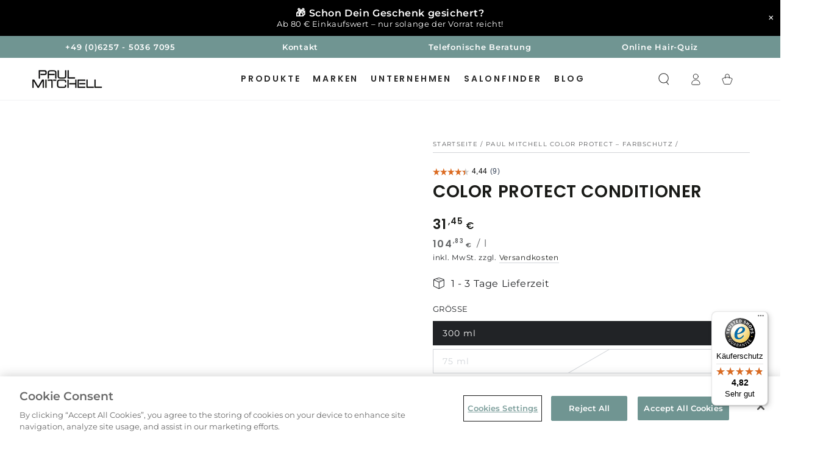

--- FILE ---
content_type: text/html; charset=utf-8
request_url: https://paulmitchell.de/collections/colorcare-farbschutz-produkte/products/color-protect-conditioner
body_size: 80220
content:
<!doctype html>
<html class="no-js" lang="de">
  <head>

    <!-- CookiePro Cookie-Einwilligungshinweis – Anfang für paulmitchell.de -->
    <script type="text/javascript" src="https://cookie-cdn.cookiepro.com/consent/1aeb31ae-886c-4be6-8e5a-112e44c191c5/OtAutoBlock.js" ></script>
    <script data-ot-ignore src="https://cookie-cdn.cookiepro.com/scripttemplates/otSDKStub.js"  type="text/javascript" charset="UTF-8" data-domain-script="1aeb31ae-886c-4be6-8e5a-112e44c191c5" ></script>
    <script data-ot-ignore type="text/javascript">
    function OptanonWrapper() { }
    </script>
    <!-- CookiePro-Cookie-Einwilligungshinweis – Ende für paulmitchell.de -->

    


    <!-- Goaffpro -->
    <script data-ot-ignore type="text/javascript" src="https://s3.amazonaws.com/static.goaffpro.com/auto_complete.js?update=3"></script>
    <!-- Goaffpro -->


      <script data-ot-ignore type="text/javascript">
      window.GoaffproAffiliateAutoComplete = {
        shop:'paulmitchellshop.myshopify.com',
        searchIn:'name,company_name,address, city, state, ref_code',
        resultFields:'name, company_name,address, city, ref_code',
      
        itemHtml:`<div style="padding-left:5px;font-size:14px;">
            <strong>{{name}}</strong>
            <p class="gfp-company" style="margin:5px 0px">{{company_name}}</p>
            <address>
                {{city}}
            </address>
        </div>
        <hr style="margin:2px;">`,
      placeholder:"Salon suchen...",
      selectedItemHtml:"<div class='salon-title'>{{name}}</div>",
		  noResults:'Keinen Salon gefunden',
		  changeBtnText:'Ändern',
      
      }
    </script>
    

    
    <meta charset="utf-8">
    <meta http-equiv="X-UA-Compatible" content="IE=edge">
    <meta name="viewport" content="width=device-width,initial-scale=1">
    <meta name="theme-color" content="">
    <link rel="canonical" href="https://paulmitchell.de/products/color-protect-conditioner">
    <link rel="preconnect" href="https://cdn.shopify.com" crossorigin><link rel="icon" type="image/png" href="//paulmitchell.de/cdn/shop/files/Paul-Mitchell-Favicon.jpg?crop=center&height=32&v=1613763495&width=32"><link rel="preconnect" href="https://fonts.shopifycdn.com" crossorigin><title>
      Color Protect Farbschutz Conditioner PAUL MITCHELL
 &ndash; Paul Mitchell</title><meta name="description" content="Der Feuchtigkeits-Conditioner bietet nicht nur ideale Farbpflege ohne zu verblassen, sondern verstärkt auch den natürlichen Glanz der Haare. Besonders die in der pflegenden Spülung enthaltenen Wirkstoffe aus Sonnenblumen-Extrakten reparieren strapaziertes und geschädigtes Haar.">

<meta property="og:site_name" content="Paul Mitchell">
<meta property="og:url" content="https://paulmitchell.de/products/color-protect-conditioner">
<meta property="og:title" content="Color Protect Farbschutz Conditioner PAUL MITCHELL">
<meta property="og:type" content="product">
<meta property="og:description" content="Der Feuchtigkeits-Conditioner bietet nicht nur ideale Farbpflege ohne zu verblassen, sondern verstärkt auch den natürlichen Glanz der Haare. Besonders die in der pflegenden Spülung enthaltenen Wirkstoffe aus Sonnenblumen-Extrakten reparieren strapaziertes und geschädigtes Haar."><meta property="og:image" content="http://paulmitchell.de/cdn/shop/files/color-protect-conditioner-4122312.jpg?v=1759813194">
  <meta property="og:image:secure_url" content="https://paulmitchell.de/cdn/shop/files/color-protect-conditioner-4122312.jpg?v=1759813194">
  <meta property="og:image:width" content="1024">
  <meta property="og:image:height" content="1024"><meta property="og:price:amount" content="11,65">
  <meta property="og:price:currency" content="EUR"><meta name="twitter:card" content="summary_large_image">
<meta name="twitter:title" content="Color Protect Farbschutz Conditioner PAUL MITCHELL">
<meta name="twitter:description" content="Der Feuchtigkeits-Conditioner bietet nicht nur ideale Farbpflege ohne zu verblassen, sondern verstärkt auch den natürlichen Glanz der Haare. Besonders die in der pflegenden Spülung enthaltenen Wirkstoffe aus Sonnenblumen-Extrakten reparieren strapaziertes und geschädigtes Haar.">


    <script data-ot-ignore src="//paulmitchell.de/cdn/shop/t/39/assets/vendor-v4.js" defer="defer"></script>
    <script data-ot-ignore src="//paulmitchell.de/cdn/shop/t/39/assets/pubsub.js?v=104623417541739052901694504803" defer="defer"></script>
    <script data-ot-ignore src="//paulmitchell.de/cdn/shop/t/39/assets/global.js?v=132439282782356978131734706250" defer="defer"></script>

    <script>window.performance && window.performance.mark && window.performance.mark('shopify.content_for_header.start');</script><meta id="shopify-digital-wallet" name="shopify-digital-wallet" content="/36827299973/digital_wallets/dialog">
<meta name="shopify-checkout-api-token" content="bf6317eb091ea1cfa4ed674a3aa622fe">
<meta id="in-context-paypal-metadata" data-shop-id="36827299973" data-venmo-supported="false" data-environment="production" data-locale="de_DE" data-paypal-v4="true" data-currency="EUR">
<link rel="alternate" type="application/json+oembed" href="https://paulmitchell.de/products/color-protect-conditioner.oembed">
<script async="async" src="/checkouts/internal/preloads.js?locale=de-DE"></script>
<link rel="preconnect" href="https://shop.app" crossorigin="anonymous">
<script async="async" src="https://shop.app/checkouts/internal/preloads.js?locale=de-DE&shop_id=36827299973" crossorigin="anonymous"></script>
<script id="apple-pay-shop-capabilities" type="application/json">{"shopId":36827299973,"countryCode":"DE","currencyCode":"EUR","merchantCapabilities":["supports3DS"],"merchantId":"gid:\/\/shopify\/Shop\/36827299973","merchantName":"Paul Mitchell","requiredBillingContactFields":["postalAddress","email"],"requiredShippingContactFields":["postalAddress","email"],"shippingType":"shipping","supportedNetworks":["visa","maestro","masterCard","amex"],"total":{"type":"pending","label":"Paul Mitchell","amount":"1.00"},"shopifyPaymentsEnabled":true,"supportsSubscriptions":true}</script>
<script id="shopify-features" type="application/json">{"accessToken":"bf6317eb091ea1cfa4ed674a3aa622fe","betas":["rich-media-storefront-analytics"],"domain":"paulmitchell.de","predictiveSearch":true,"shopId":36827299973,"locale":"de"}</script>
<script>var Shopify = Shopify || {};
Shopify.shop = "paulmitchellshop.myshopify.com";
Shopify.locale = "de";
Shopify.currency = {"active":"EUR","rate":"1.0"};
Shopify.country = "DE";
Shopify.theme = {"name":"Be Yours | Finer","id":143869444361,"schema_name":"Be Yours","schema_version":"7.0.1","theme_store_id":1399,"role":"main"};
Shopify.theme.handle = "null";
Shopify.theme.style = {"id":null,"handle":null};
Shopify.cdnHost = "paulmitchell.de/cdn";
Shopify.routes = Shopify.routes || {};
Shopify.routes.root = "/";</script>
<script type="module">!function(o){(o.Shopify=o.Shopify||{}).modules=!0}(window);</script>
<script>!function(o){function n(){var o=[];function n(){o.push(Array.prototype.slice.apply(arguments))}return n.q=o,n}var t=o.Shopify=o.Shopify||{};t.loadFeatures=n(),t.autoloadFeatures=n()}(window);</script>
<script>
  window.ShopifyPay = window.ShopifyPay || {};
  window.ShopifyPay.apiHost = "shop.app\/pay";
  window.ShopifyPay.redirectState = null;
</script>
<script id="shop-js-analytics" type="application/json">{"pageType":"product"}</script>
<script defer="defer" async type="module" src="//paulmitchell.de/cdn/shopifycloud/shop-js/modules/v2/client.init-shop-cart-sync_HUjMWWU5.de.esm.js"></script>
<script defer="defer" async type="module" src="//paulmitchell.de/cdn/shopifycloud/shop-js/modules/v2/chunk.common_QpfDqRK1.esm.js"></script>
<script type="module">
  await import("//paulmitchell.de/cdn/shopifycloud/shop-js/modules/v2/client.init-shop-cart-sync_HUjMWWU5.de.esm.js");
await import("//paulmitchell.de/cdn/shopifycloud/shop-js/modules/v2/chunk.common_QpfDqRK1.esm.js");

  window.Shopify.SignInWithShop?.initShopCartSync?.({"fedCMEnabled":true,"windoidEnabled":true});

</script>
<script>
  window.Shopify = window.Shopify || {};
  if (!window.Shopify.featureAssets) window.Shopify.featureAssets = {};
  window.Shopify.featureAssets['shop-js'] = {"shop-cart-sync":["modules/v2/client.shop-cart-sync_ByUgVWtJ.de.esm.js","modules/v2/chunk.common_QpfDqRK1.esm.js"],"init-fed-cm":["modules/v2/client.init-fed-cm_CVqhkk-1.de.esm.js","modules/v2/chunk.common_QpfDqRK1.esm.js"],"shop-button":["modules/v2/client.shop-button_B0pFlqys.de.esm.js","modules/v2/chunk.common_QpfDqRK1.esm.js"],"shop-cash-offers":["modules/v2/client.shop-cash-offers_CaaeZ5wd.de.esm.js","modules/v2/chunk.common_QpfDqRK1.esm.js","modules/v2/chunk.modal_CS8dP9kO.esm.js"],"init-windoid":["modules/v2/client.init-windoid_B-gyVqfY.de.esm.js","modules/v2/chunk.common_QpfDqRK1.esm.js"],"shop-toast-manager":["modules/v2/client.shop-toast-manager_DgTeluS3.de.esm.js","modules/v2/chunk.common_QpfDqRK1.esm.js"],"init-shop-email-lookup-coordinator":["modules/v2/client.init-shop-email-lookup-coordinator_C5I212n4.de.esm.js","modules/v2/chunk.common_QpfDqRK1.esm.js"],"init-shop-cart-sync":["modules/v2/client.init-shop-cart-sync_HUjMWWU5.de.esm.js","modules/v2/chunk.common_QpfDqRK1.esm.js"],"avatar":["modules/v2/client.avatar_BTnouDA3.de.esm.js"],"pay-button":["modules/v2/client.pay-button_CJaF-UDc.de.esm.js","modules/v2/chunk.common_QpfDqRK1.esm.js"],"init-customer-accounts":["modules/v2/client.init-customer-accounts_BI_wUvuR.de.esm.js","modules/v2/client.shop-login-button_DTPR4l75.de.esm.js","modules/v2/chunk.common_QpfDqRK1.esm.js","modules/v2/chunk.modal_CS8dP9kO.esm.js"],"init-shop-for-new-customer-accounts":["modules/v2/client.init-shop-for-new-customer-accounts_C4qR5Wl-.de.esm.js","modules/v2/client.shop-login-button_DTPR4l75.de.esm.js","modules/v2/chunk.common_QpfDqRK1.esm.js","modules/v2/chunk.modal_CS8dP9kO.esm.js"],"shop-login-button":["modules/v2/client.shop-login-button_DTPR4l75.de.esm.js","modules/v2/chunk.common_QpfDqRK1.esm.js","modules/v2/chunk.modal_CS8dP9kO.esm.js"],"init-customer-accounts-sign-up":["modules/v2/client.init-customer-accounts-sign-up_SG5gYFpP.de.esm.js","modules/v2/client.shop-login-button_DTPR4l75.de.esm.js","modules/v2/chunk.common_QpfDqRK1.esm.js","modules/v2/chunk.modal_CS8dP9kO.esm.js"],"shop-follow-button":["modules/v2/client.shop-follow-button_CmMsyvrH.de.esm.js","modules/v2/chunk.common_QpfDqRK1.esm.js","modules/v2/chunk.modal_CS8dP9kO.esm.js"],"checkout-modal":["modules/v2/client.checkout-modal_tfCxQqrq.de.esm.js","modules/v2/chunk.common_QpfDqRK1.esm.js","modules/v2/chunk.modal_CS8dP9kO.esm.js"],"lead-capture":["modules/v2/client.lead-capture_Ccz5Zm6k.de.esm.js","modules/v2/chunk.common_QpfDqRK1.esm.js","modules/v2/chunk.modal_CS8dP9kO.esm.js"],"shop-login":["modules/v2/client.shop-login_BfivnucW.de.esm.js","modules/v2/chunk.common_QpfDqRK1.esm.js","modules/v2/chunk.modal_CS8dP9kO.esm.js"],"payment-terms":["modules/v2/client.payment-terms_D2Mn0eFV.de.esm.js","modules/v2/chunk.common_QpfDqRK1.esm.js","modules/v2/chunk.modal_CS8dP9kO.esm.js"]};
</script>
<script>(function() {
  var isLoaded = false;
  function asyncLoad() {
    if (isLoaded) return;
    isLoaded = true;
    var urls = ["https:\/\/chimpstatic.com\/mcjs-connected\/js\/users\/20492790b4d5b7048526c801c\/8efac9e3476abbe0c16338ece.js?shop=paulmitchellshop.myshopify.com","https:\/\/bku.sfo2.cdn.digitaloceanspaces.com\/Sv4.js?m=m31000\u0026shop=paulmitchellshop.myshopify.com","https:\/\/reconvert-cdn.com\/assets\/js\/store_reconvert_node.js?v=2\u0026scid=YWZkN2EzODVlYWVlMGJlOThiODk3OWY4NTBhOGExYzkuOTk5N2MwZTI0ZDgzNzE5Nzg5MTY3ZTFmMmNiNzQ1ZjU=\u0026shop=paulmitchellshop.myshopify.com","https:\/\/paulmitchell.de\/apps\/giraffly-pagespeed\/page-speed-boost-04054885c2fedd69418cee758d9f9624b15ab912.js?shop=paulmitchellshop.myshopify.com","https:\/\/admin.revenuehunt.com\/embed.js?shop=paulmitchellshop.myshopify.com","https:\/\/cdn-bundler.nice-team.net\/app\/js\/bundler.js?shop=paulmitchellshop.myshopify.com","https:\/\/tseish-app.connect.trustedshops.com\/esc.js?apiBaseUrl=aHR0cHM6Ly90c2Vpc2gtYXBwLmNvbm5lY3QudHJ1c3RlZHNob3BzLmNvbQ==\u0026instanceId=cGF1bG1pdGNoZWxsc2hvcC5teXNob3BpZnkuY29t\u0026shop=paulmitchellshop.myshopify.com"];
    for (var i = 0; i < urls.length; i++) {
      var s = document.createElement('script');
      s.type = 'text/javascript';
      s.async = true;
      s.src = urls[i];
      var x = document.getElementsByTagName('script')[0];
      x.parentNode.insertBefore(s, x);
    }
  };
  if(window.attachEvent) {
    window.attachEvent('onload', asyncLoad);
  } else {
    window.addEventListener('load', asyncLoad, false);
  }
})();</script>
<script id="__st">var __st={"a":36827299973,"offset":3600,"reqid":"dc139b88-3fab-4d27-92c3-4c39622806b5-1768671975","pageurl":"paulmitchell.de\/collections\/colorcare-farbschutz-produkte\/products\/color-protect-conditioner","u":"730884c5a248","p":"product","rtyp":"product","rid":4811414667397};</script>
<script>window.ShopifyPaypalV4VisibilityTracking = true;</script>
<script id="captcha-bootstrap">!function(){'use strict';const t='contact',e='account',n='new_comment',o=[[t,t],['blogs',n],['comments',n],[t,'customer']],c=[[e,'customer_login'],[e,'guest_login'],[e,'recover_customer_password'],[e,'create_customer']],r=t=>t.map((([t,e])=>`form[action*='/${t}']:not([data-nocaptcha='true']) input[name='form_type'][value='${e}']`)).join(','),a=t=>()=>t?[...document.querySelectorAll(t)].map((t=>t.form)):[];function s(){const t=[...o],e=r(t);return a(e)}const i='password',u='form_key',d=['recaptcha-v3-token','g-recaptcha-response','h-captcha-response',i],f=()=>{try{return window.sessionStorage}catch{return}},m='__shopify_v',_=t=>t.elements[u];function p(t,e,n=!1){try{const o=window.sessionStorage,c=JSON.parse(o.getItem(e)),{data:r}=function(t){const{data:e,action:n}=t;return t[m]||n?{data:e,action:n}:{data:t,action:n}}(c);for(const[e,n]of Object.entries(r))t.elements[e]&&(t.elements[e].value=n);n&&o.removeItem(e)}catch(o){console.error('form repopulation failed',{error:o})}}const l='form_type',E='cptcha';function T(t){t.dataset[E]=!0}const w=window,h=w.document,L='Shopify',v='ce_forms',y='captcha';let A=!1;((t,e)=>{const n=(g='f06e6c50-85a8-45c8-87d0-21a2b65856fe',I='https://cdn.shopify.com/shopifycloud/storefront-forms-hcaptcha/ce_storefront_forms_captcha_hcaptcha.v1.5.2.iife.js',D={infoText:'Durch hCaptcha geschützt',privacyText:'Datenschutz',termsText:'Allgemeine Geschäftsbedingungen'},(t,e,n)=>{const o=w[L][v],c=o.bindForm;if(c)return c(t,g,e,D).then(n);var r;o.q.push([[t,g,e,D],n]),r=I,A||(h.body.append(Object.assign(h.createElement('script'),{id:'captcha-provider',async:!0,src:r})),A=!0)});var g,I,D;w[L]=w[L]||{},w[L][v]=w[L][v]||{},w[L][v].q=[],w[L][y]=w[L][y]||{},w[L][y].protect=function(t,e){n(t,void 0,e),T(t)},Object.freeze(w[L][y]),function(t,e,n,w,h,L){const[v,y,A,g]=function(t,e,n){const i=e?o:[],u=t?c:[],d=[...i,...u],f=r(d),m=r(i),_=r(d.filter((([t,e])=>n.includes(e))));return[a(f),a(m),a(_),s()]}(w,h,L),I=t=>{const e=t.target;return e instanceof HTMLFormElement?e:e&&e.form},D=t=>v().includes(t);t.addEventListener('submit',(t=>{const e=I(t);if(!e)return;const n=D(e)&&!e.dataset.hcaptchaBound&&!e.dataset.recaptchaBound,o=_(e),c=g().includes(e)&&(!o||!o.value);(n||c)&&t.preventDefault(),c&&!n&&(function(t){try{if(!f())return;!function(t){const e=f();if(!e)return;const n=_(t);if(!n)return;const o=n.value;o&&e.removeItem(o)}(t);const e=Array.from(Array(32),(()=>Math.random().toString(36)[2])).join('');!function(t,e){_(t)||t.append(Object.assign(document.createElement('input'),{type:'hidden',name:u})),t.elements[u].value=e}(t,e),function(t,e){const n=f();if(!n)return;const o=[...t.querySelectorAll(`input[type='${i}']`)].map((({name:t})=>t)),c=[...d,...o],r={};for(const[a,s]of new FormData(t).entries())c.includes(a)||(r[a]=s);n.setItem(e,JSON.stringify({[m]:1,action:t.action,data:r}))}(t,e)}catch(e){console.error('failed to persist form',e)}}(e),e.submit())}));const S=(t,e)=>{t&&!t.dataset[E]&&(n(t,e.some((e=>e===t))),T(t))};for(const o of['focusin','change'])t.addEventListener(o,(t=>{const e=I(t);D(e)&&S(e,y())}));const B=e.get('form_key'),M=e.get(l),P=B&&M;t.addEventListener('DOMContentLoaded',(()=>{const t=y();if(P)for(const e of t)e.elements[l].value===M&&p(e,B);[...new Set([...A(),...v().filter((t=>'true'===t.dataset.shopifyCaptcha))])].forEach((e=>S(e,t)))}))}(h,new URLSearchParams(w.location.search),n,t,e,['guest_login'])})(!0,!0)}();</script>
<script integrity="sha256-4kQ18oKyAcykRKYeNunJcIwy7WH5gtpwJnB7kiuLZ1E=" data-source-attribution="shopify.loadfeatures" defer="defer" src="//paulmitchell.de/cdn/shopifycloud/storefront/assets/storefront/load_feature-a0a9edcb.js" crossorigin="anonymous"></script>
<script crossorigin="anonymous" defer="defer" src="//paulmitchell.de/cdn/shopifycloud/storefront/assets/shopify_pay/storefront-65b4c6d7.js?v=20250812"></script>
<script data-source-attribution="shopify.dynamic_checkout.dynamic.init">var Shopify=Shopify||{};Shopify.PaymentButton=Shopify.PaymentButton||{isStorefrontPortableWallets:!0,init:function(){window.Shopify.PaymentButton.init=function(){};var t=document.createElement("script");t.src="https://paulmitchell.de/cdn/shopifycloud/portable-wallets/latest/portable-wallets.de.js",t.type="module",document.head.appendChild(t)}};
</script>
<script data-source-attribution="shopify.dynamic_checkout.buyer_consent">
  function portableWalletsHideBuyerConsent(e){var t=document.getElementById("shopify-buyer-consent"),n=document.getElementById("shopify-subscription-policy-button");t&&n&&(t.classList.add("hidden"),t.setAttribute("aria-hidden","true"),n.removeEventListener("click",e))}function portableWalletsShowBuyerConsent(e){var t=document.getElementById("shopify-buyer-consent"),n=document.getElementById("shopify-subscription-policy-button");t&&n&&(t.classList.remove("hidden"),t.removeAttribute("aria-hidden"),n.addEventListener("click",e))}window.Shopify?.PaymentButton&&(window.Shopify.PaymentButton.hideBuyerConsent=portableWalletsHideBuyerConsent,window.Shopify.PaymentButton.showBuyerConsent=portableWalletsShowBuyerConsent);
</script>
<script>
  function portableWalletsCleanup(e){e&&e.src&&console.error("Failed to load portable wallets script "+e.src);var t=document.querySelectorAll("shopify-accelerated-checkout .shopify-payment-button__skeleton, shopify-accelerated-checkout-cart .wallet-cart-button__skeleton"),e=document.getElementById("shopify-buyer-consent");for(let e=0;e<t.length;e++)t[e].remove();e&&e.remove()}function portableWalletsNotLoadedAsModule(e){e instanceof ErrorEvent&&"string"==typeof e.message&&e.message.includes("import.meta")&&"string"==typeof e.filename&&e.filename.includes("portable-wallets")&&(window.removeEventListener("error",portableWalletsNotLoadedAsModule),window.Shopify.PaymentButton.failedToLoad=e,"loading"===document.readyState?document.addEventListener("DOMContentLoaded",window.Shopify.PaymentButton.init):window.Shopify.PaymentButton.init())}window.addEventListener("error",portableWalletsNotLoadedAsModule);
</script>

<script type="module" src="https://paulmitchell.de/cdn/shopifycloud/portable-wallets/latest/portable-wallets.de.js" onError="portableWalletsCleanup(this)" crossorigin="anonymous"></script>
<script nomodule>
  document.addEventListener("DOMContentLoaded", portableWalletsCleanup);
</script>

<link id="shopify-accelerated-checkout-styles" rel="stylesheet" media="screen" href="https://paulmitchell.de/cdn/shopifycloud/portable-wallets/latest/accelerated-checkout-backwards-compat.css" crossorigin="anonymous">
<style id="shopify-accelerated-checkout-cart">
        #shopify-buyer-consent {
  margin-top: 1em;
  display: inline-block;
  width: 100%;
}

#shopify-buyer-consent.hidden {
  display: none;
}

#shopify-subscription-policy-button {
  background: none;
  border: none;
  padding: 0;
  text-decoration: underline;
  font-size: inherit;
  cursor: pointer;
}

#shopify-subscription-policy-button::before {
  box-shadow: none;
}

      </style>
<script id="sections-script" data-sections="header,footer" defer="defer" src="//paulmitchell.de/cdn/shop/t/39/compiled_assets/scripts.js?v=13853"></script>
<script>window.performance && window.performance.mark && window.performance.mark('shopify.content_for_header.end');</script>
    
    <!-- Yeastar Chat START -->
    <script data-ot-ignore async src="https://wildbeauty.ras.yeastar.com/live_chat.v1.0.0.js?channelNumber=LC00004"></script>
    <!-- Yeastar Chat END -->
<style data-shopify>@font-face {
  font-family: Montserrat;
  font-weight: 400;
  font-style: normal;
  font-display: swap;
  src: url("//paulmitchell.de/cdn/fonts/montserrat/montserrat_n4.81949fa0ac9fd2021e16436151e8eaa539321637.woff2") format("woff2"),
       url("//paulmitchell.de/cdn/fonts/montserrat/montserrat_n4.a6c632ca7b62da89c3594789ba828388aac693fe.woff") format("woff");
}

  @font-face {
  font-family: Montserrat;
  font-weight: 600;
  font-style: normal;
  font-display: swap;
  src: url("//paulmitchell.de/cdn/fonts/montserrat/montserrat_n6.1326b3e84230700ef15b3a29fb520639977513e0.woff2") format("woff2"),
       url("//paulmitchell.de/cdn/fonts/montserrat/montserrat_n6.652f051080eb14192330daceed8cd53dfdc5ead9.woff") format("woff");
}

  @font-face {
  font-family: Montserrat;
  font-weight: 400;
  font-style: italic;
  font-display: swap;
  src: url("//paulmitchell.de/cdn/fonts/montserrat/montserrat_i4.5a4ea298b4789e064f62a29aafc18d41f09ae59b.woff2") format("woff2"),
       url("//paulmitchell.de/cdn/fonts/montserrat/montserrat_i4.072b5869c5e0ed5b9d2021e4c2af132e16681ad2.woff") format("woff");
}

  @font-face {
  font-family: Montserrat;
  font-weight: 600;
  font-style: italic;
  font-display: swap;
  src: url("//paulmitchell.de/cdn/fonts/montserrat/montserrat_i6.e90155dd2f004112a61c0322d66d1f59dadfa84b.woff2") format("woff2"),
       url("//paulmitchell.de/cdn/fonts/montserrat/montserrat_i6.41470518d8e9d7f1bcdd29a447c2397e5393943f.woff") format("woff");
}

  @font-face {
  font-family: Poppins;
  font-weight: 600;
  font-style: normal;
  font-display: swap;
  src: url("//paulmitchell.de/cdn/fonts/poppins/poppins_n6.aa29d4918bc243723d56b59572e18228ed0786f6.woff2") format("woff2"),
       url("//paulmitchell.de/cdn/fonts/poppins/poppins_n6.5f815d845fe073750885d5b7e619ee00e8111208.woff") format("woff");
}

  @font-face {
  font-family: Poppins;
  font-weight: 600;
  font-style: normal;
  font-display: swap;
  src: url("//paulmitchell.de/cdn/fonts/poppins/poppins_n6.aa29d4918bc243723d56b59572e18228ed0786f6.woff2") format("woff2"),
       url("//paulmitchell.de/cdn/fonts/poppins/poppins_n6.5f815d845fe073750885d5b7e619ee00e8111208.woff") format("woff");
}


  :root {
    --be-yours-version: "7.0.1";
    --font-body-family: Montserrat, sans-serif;
    --font-body-style: normal;
    --font-body-weight: 400;

    --font-heading-family: Poppins, sans-serif;
    --font-heading-style: normal;
    --font-heading-weight: 600;

    --font-body-scale: 1.0;
    --font-heading-scale: 1.0;

    --font-navigation-family: var(--font-heading-family);
    --font-navigation-size: 14px;
    --font-navigation-weight: var(--font-heading-weight);
    --font-button-family: var(--font-body-family);
    --font-button-size: 12px;
    --font-button-baseline: 0rem;
    --font-price-family: var(--font-heading-family);
    --font-price-scale: var(--font-heading-scale);

    --color-base-text: 33, 35, 38;
    --color-base-background: 255, 255, 255;
    --color-base-solid-button-labels: 255, 255, 255;
    --color-base-outline-button-labels: 26, 27, 24;
    --color-base-accent: 112, 149, 146;
    --color-base-heading: 26, 27, 24;
    --color-base-border: 210, 213, 217;
    --color-placeholder: 255, 255, 255;
    --color-overlay: 33, 35, 38;
    --color-keyboard-focus: 135, 173, 245;
    --color-shadow: 168, 232, 226;
    --shadow-opacity: 1;

    --color-background-dark: 235, 235, 235;
    --color-price: #1a1b18;
    --color-sale-price: #d72c0d;
    --color-sale-badge-background: #d72c0d;
    --color-reviews: #ffb503;
    --color-critical: #d72c0d;
    --color-success: #008060;
    --color-highlight: 187, 255, 0;

    --payment-terms-background-color: #ffffff;
    --page-width: 160rem;
    --page-width-margin: 0rem;

    --card-color-scheme: var(--color-placeholder);
    --card-text-alignment: left;
    --card-flex-alignment: flex-left;
    --card-image-padding: 0px;
    --card-border-width: 0px;
    --card-radius: 0px;
    --card-shadow-horizontal-offset: 0px;
    --card-shadow-vertical-offset: 0px;
    
    --button-radius: 0px;
    --button-border-width: 1px;
    --button-shadow-horizontal-offset: 0px;
    --button-shadow-vertical-offset: 0px;

    --spacing-sections-desktop: 0px;
    --spacing-sections-mobile: 0px;

    --gradient-free-ship-progress: linear-gradient(271deg, rgba(112, 149, 146, 1), rgba(240, 243, 244, 1) 100%);
    --gradient-free-ship-complete: linear-gradient(271deg, rgba(112, 149, 146, 1), rgba(255, 255, 255, 1) 100%);
  }

  *,
  *::before,
  *::after {
    box-sizing: inherit;
  }

  html {
    box-sizing: border-box;
    font-size: calc(var(--font-body-scale) * 62.5%);
    height: 100%;
  }

  body {
    min-height: 100%;
    margin: 0;
    font-size: 1.5rem;
    letter-spacing: 0.06rem;
    line-height: calc(1 + 0.8 / var(--font-body-scale));
    font-family: var(--font-body-family);
    font-style: var(--font-body-style);
    font-weight: var(--font-body-weight);
  }

  @media screen and (min-width: 750px) {
    body {
      font-size: 1.6rem;
    }
  }</style><link href="//paulmitchell.de/cdn/shop/t/39/assets/base.css?v=85438051128038638961694504802" rel="stylesheet" type="text/css" media="all" />
    <link href="//paulmitchell.de/cdn/shop/t/39/assets/custom.css?v=36926569848918051911761041770" rel="stylesheet" type="text/css" media="all" />
    <link href="//paulmitchell.de/cdn/shop/t/39/assets/goaffpro-style.css?v=68429180986031075801694529832" rel="stylesheet" type="text/css" media="all" />
<link rel="preload" as="font" href="//paulmitchell.de/cdn/fonts/montserrat/montserrat_n4.81949fa0ac9fd2021e16436151e8eaa539321637.woff2" type="font/woff2" crossorigin><link rel="preload" as="font" href="//paulmitchell.de/cdn/fonts/poppins/poppins_n6.aa29d4918bc243723d56b59572e18228ed0786f6.woff2" type="font/woff2" crossorigin><link rel="stylesheet" href="//paulmitchell.de/cdn/shop/t/39/assets/component-predictive-search.css?v=21505439471608135461694504802" media="print" onload="this.media='all'"><link rel="stylesheet" href="//paulmitchell.de/cdn/shop/t/39/assets/component-quick-view.css?v=74011563189484492361694504802" media="print" onload="this.media='all'"><link rel="stylesheet" href="//paulmitchell.de/cdn/shop/t/39/assets/component-color-swatches.css?v=103905711642914497571694504802" media="print" onload="this.media='all'"><script data-ot-ignore>document.documentElement.className = document.documentElement.className.replace('no-js', 'js');</script>

        <!-- Hotjar Tracking Code for www.paulmitchell.de -->
    <script type="text/plain" data-category="C0002" data-consent="true">
      (function(h,o,t,j,a,r){
        h.hj=h.hj||function(){(h.hj.q=h.hj.q||[]).push(arguments)};
        h._hjSettings={hjid:1902181,hjsv:6};
        a=o.getElementsByTagName('head')[0];
        r=o.createElement('script');r.async=1;
        r.src=t+h._hjSettings.hjid+j+h._hjSettings.hjsv;
        a.appendChild(r);
      })(window,document,'https://static.hotjar.com/c/hotjar-','.js?sv=');
    </script>
    <!-- Hotjar Tracking Code END -->
    

    <!-- Begin eTrusted bootstrap tag -->
    <script data-ot-ignore src="https://integrations.etrusted.com/applications/widget.js/v2" async defer></script>
    <!-- End eTrusted bootstrap tag -->
    
  <!-- BEGIN app block: shopify://apps/seowill-redirects/blocks/brokenlink-404/cc7b1996-e567-42d0-8862-356092041863 -->
<script type="text/javascript">
    !function(t){var e={};function r(n){if(e[n])return e[n].exports;var o=e[n]={i:n,l:!1,exports:{}};return t[n].call(o.exports,o,o.exports,r),o.l=!0,o.exports}r.m=t,r.c=e,r.d=function(t,e,n){r.o(t,e)||Object.defineProperty(t,e,{enumerable:!0,get:n})},r.r=function(t){"undefined"!==typeof Symbol&&Symbol.toStringTag&&Object.defineProperty(t,Symbol.toStringTag,{value:"Module"}),Object.defineProperty(t,"__esModule",{value:!0})},r.t=function(t,e){if(1&e&&(t=r(t)),8&e)return t;if(4&e&&"object"===typeof t&&t&&t.__esModule)return t;var n=Object.create(null);if(r.r(n),Object.defineProperty(n,"default",{enumerable:!0,value:t}),2&e&&"string"!=typeof t)for(var o in t)r.d(n,o,function(e){return t[e]}.bind(null,o));return n},r.n=function(t){var e=t&&t.__esModule?function(){return t.default}:function(){return t};return r.d(e,"a",e),e},r.o=function(t,e){return Object.prototype.hasOwnProperty.call(t,e)},r.p="",r(r.s=11)}([function(t,e,r){"use strict";var n=r(2),o=Object.prototype.toString;function i(t){return"[object Array]"===o.call(t)}function a(t){return"undefined"===typeof t}function u(t){return null!==t&&"object"===typeof t}function s(t){return"[object Function]"===o.call(t)}function c(t,e){if(null!==t&&"undefined"!==typeof t)if("object"!==typeof t&&(t=[t]),i(t))for(var r=0,n=t.length;r<n;r++)e.call(null,t[r],r,t);else for(var o in t)Object.prototype.hasOwnProperty.call(t,o)&&e.call(null,t[o],o,t)}t.exports={isArray:i,isArrayBuffer:function(t){return"[object ArrayBuffer]"===o.call(t)},isBuffer:function(t){return null!==t&&!a(t)&&null!==t.constructor&&!a(t.constructor)&&"function"===typeof t.constructor.isBuffer&&t.constructor.isBuffer(t)},isFormData:function(t){return"undefined"!==typeof FormData&&t instanceof FormData},isArrayBufferView:function(t){return"undefined"!==typeof ArrayBuffer&&ArrayBuffer.isView?ArrayBuffer.isView(t):t&&t.buffer&&t.buffer instanceof ArrayBuffer},isString:function(t){return"string"===typeof t},isNumber:function(t){return"number"===typeof t},isObject:u,isUndefined:a,isDate:function(t){return"[object Date]"===o.call(t)},isFile:function(t){return"[object File]"===o.call(t)},isBlob:function(t){return"[object Blob]"===o.call(t)},isFunction:s,isStream:function(t){return u(t)&&s(t.pipe)},isURLSearchParams:function(t){return"undefined"!==typeof URLSearchParams&&t instanceof URLSearchParams},isStandardBrowserEnv:function(){return("undefined"===typeof navigator||"ReactNative"!==navigator.product&&"NativeScript"!==navigator.product&&"NS"!==navigator.product)&&("undefined"!==typeof window&&"undefined"!==typeof document)},forEach:c,merge:function t(){var e={};function r(r,n){"object"===typeof e[n]&&"object"===typeof r?e[n]=t(e[n],r):e[n]=r}for(var n=0,o=arguments.length;n<o;n++)c(arguments[n],r);return e},deepMerge:function t(){var e={};function r(r,n){"object"===typeof e[n]&&"object"===typeof r?e[n]=t(e[n],r):e[n]="object"===typeof r?t({},r):r}for(var n=0,o=arguments.length;n<o;n++)c(arguments[n],r);return e},extend:function(t,e,r){return c(e,(function(e,o){t[o]=r&&"function"===typeof e?n(e,r):e})),t},trim:function(t){return t.replace(/^\s*/,"").replace(/\s*$/,"")}}},function(t,e,r){t.exports=r(12)},function(t,e,r){"use strict";t.exports=function(t,e){return function(){for(var r=new Array(arguments.length),n=0;n<r.length;n++)r[n]=arguments[n];return t.apply(e,r)}}},function(t,e,r){"use strict";var n=r(0);function o(t){return encodeURIComponent(t).replace(/%40/gi,"@").replace(/%3A/gi,":").replace(/%24/g,"$").replace(/%2C/gi,",").replace(/%20/g,"+").replace(/%5B/gi,"[").replace(/%5D/gi,"]")}t.exports=function(t,e,r){if(!e)return t;var i;if(r)i=r(e);else if(n.isURLSearchParams(e))i=e.toString();else{var a=[];n.forEach(e,(function(t,e){null!==t&&"undefined"!==typeof t&&(n.isArray(t)?e+="[]":t=[t],n.forEach(t,(function(t){n.isDate(t)?t=t.toISOString():n.isObject(t)&&(t=JSON.stringify(t)),a.push(o(e)+"="+o(t))})))})),i=a.join("&")}if(i){var u=t.indexOf("#");-1!==u&&(t=t.slice(0,u)),t+=(-1===t.indexOf("?")?"?":"&")+i}return t}},function(t,e,r){"use strict";t.exports=function(t){return!(!t||!t.__CANCEL__)}},function(t,e,r){"use strict";(function(e){var n=r(0),o=r(19),i={"Content-Type":"application/x-www-form-urlencoded"};function a(t,e){!n.isUndefined(t)&&n.isUndefined(t["Content-Type"])&&(t["Content-Type"]=e)}var u={adapter:function(){var t;return("undefined"!==typeof XMLHttpRequest||"undefined"!==typeof e&&"[object process]"===Object.prototype.toString.call(e))&&(t=r(6)),t}(),transformRequest:[function(t,e){return o(e,"Accept"),o(e,"Content-Type"),n.isFormData(t)||n.isArrayBuffer(t)||n.isBuffer(t)||n.isStream(t)||n.isFile(t)||n.isBlob(t)?t:n.isArrayBufferView(t)?t.buffer:n.isURLSearchParams(t)?(a(e,"application/x-www-form-urlencoded;charset=utf-8"),t.toString()):n.isObject(t)?(a(e,"application/json;charset=utf-8"),JSON.stringify(t)):t}],transformResponse:[function(t){if("string"===typeof t)try{t=JSON.parse(t)}catch(e){}return t}],timeout:0,xsrfCookieName:"XSRF-TOKEN",xsrfHeaderName:"X-XSRF-TOKEN",maxContentLength:-1,validateStatus:function(t){return t>=200&&t<300},headers:{common:{Accept:"application/json, text/plain, */*"}}};n.forEach(["delete","get","head"],(function(t){u.headers[t]={}})),n.forEach(["post","put","patch"],(function(t){u.headers[t]=n.merge(i)})),t.exports=u}).call(this,r(18))},function(t,e,r){"use strict";var n=r(0),o=r(20),i=r(3),a=r(22),u=r(25),s=r(26),c=r(7);t.exports=function(t){return new Promise((function(e,f){var l=t.data,p=t.headers;n.isFormData(l)&&delete p["Content-Type"];var h=new XMLHttpRequest;if(t.auth){var d=t.auth.username||"",m=t.auth.password||"";p.Authorization="Basic "+btoa(d+":"+m)}var y=a(t.baseURL,t.url);if(h.open(t.method.toUpperCase(),i(y,t.params,t.paramsSerializer),!0),h.timeout=t.timeout,h.onreadystatechange=function(){if(h&&4===h.readyState&&(0!==h.status||h.responseURL&&0===h.responseURL.indexOf("file:"))){var r="getAllResponseHeaders"in h?u(h.getAllResponseHeaders()):null,n={data:t.responseType&&"text"!==t.responseType?h.response:h.responseText,status:h.status,statusText:h.statusText,headers:r,config:t,request:h};o(e,f,n),h=null}},h.onabort=function(){h&&(f(c("Request aborted",t,"ECONNABORTED",h)),h=null)},h.onerror=function(){f(c("Network Error",t,null,h)),h=null},h.ontimeout=function(){var e="timeout of "+t.timeout+"ms exceeded";t.timeoutErrorMessage&&(e=t.timeoutErrorMessage),f(c(e,t,"ECONNABORTED",h)),h=null},n.isStandardBrowserEnv()){var v=r(27),g=(t.withCredentials||s(y))&&t.xsrfCookieName?v.read(t.xsrfCookieName):void 0;g&&(p[t.xsrfHeaderName]=g)}if("setRequestHeader"in h&&n.forEach(p,(function(t,e){"undefined"===typeof l&&"content-type"===e.toLowerCase()?delete p[e]:h.setRequestHeader(e,t)})),n.isUndefined(t.withCredentials)||(h.withCredentials=!!t.withCredentials),t.responseType)try{h.responseType=t.responseType}catch(w){if("json"!==t.responseType)throw w}"function"===typeof t.onDownloadProgress&&h.addEventListener("progress",t.onDownloadProgress),"function"===typeof t.onUploadProgress&&h.upload&&h.upload.addEventListener("progress",t.onUploadProgress),t.cancelToken&&t.cancelToken.promise.then((function(t){h&&(h.abort(),f(t),h=null)})),void 0===l&&(l=null),h.send(l)}))}},function(t,e,r){"use strict";var n=r(21);t.exports=function(t,e,r,o,i){var a=new Error(t);return n(a,e,r,o,i)}},function(t,e,r){"use strict";var n=r(0);t.exports=function(t,e){e=e||{};var r={},o=["url","method","params","data"],i=["headers","auth","proxy"],a=["baseURL","url","transformRequest","transformResponse","paramsSerializer","timeout","withCredentials","adapter","responseType","xsrfCookieName","xsrfHeaderName","onUploadProgress","onDownloadProgress","maxContentLength","validateStatus","maxRedirects","httpAgent","httpsAgent","cancelToken","socketPath"];n.forEach(o,(function(t){"undefined"!==typeof e[t]&&(r[t]=e[t])})),n.forEach(i,(function(o){n.isObject(e[o])?r[o]=n.deepMerge(t[o],e[o]):"undefined"!==typeof e[o]?r[o]=e[o]:n.isObject(t[o])?r[o]=n.deepMerge(t[o]):"undefined"!==typeof t[o]&&(r[o]=t[o])})),n.forEach(a,(function(n){"undefined"!==typeof e[n]?r[n]=e[n]:"undefined"!==typeof t[n]&&(r[n]=t[n])}));var u=o.concat(i).concat(a),s=Object.keys(e).filter((function(t){return-1===u.indexOf(t)}));return n.forEach(s,(function(n){"undefined"!==typeof e[n]?r[n]=e[n]:"undefined"!==typeof t[n]&&(r[n]=t[n])})),r}},function(t,e,r){"use strict";function n(t){this.message=t}n.prototype.toString=function(){return"Cancel"+(this.message?": "+this.message:"")},n.prototype.__CANCEL__=!0,t.exports=n},function(t,e,r){t.exports=r(13)},function(t,e,r){t.exports=r(30)},function(t,e,r){var n=function(t){"use strict";var e=Object.prototype,r=e.hasOwnProperty,n="function"===typeof Symbol?Symbol:{},o=n.iterator||"@@iterator",i=n.asyncIterator||"@@asyncIterator",a=n.toStringTag||"@@toStringTag";function u(t,e,r){return Object.defineProperty(t,e,{value:r,enumerable:!0,configurable:!0,writable:!0}),t[e]}try{u({},"")}catch(S){u=function(t,e,r){return t[e]=r}}function s(t,e,r,n){var o=e&&e.prototype instanceof l?e:l,i=Object.create(o.prototype),a=new L(n||[]);return i._invoke=function(t,e,r){var n="suspendedStart";return function(o,i){if("executing"===n)throw new Error("Generator is already running");if("completed"===n){if("throw"===o)throw i;return j()}for(r.method=o,r.arg=i;;){var a=r.delegate;if(a){var u=x(a,r);if(u){if(u===f)continue;return u}}if("next"===r.method)r.sent=r._sent=r.arg;else if("throw"===r.method){if("suspendedStart"===n)throw n="completed",r.arg;r.dispatchException(r.arg)}else"return"===r.method&&r.abrupt("return",r.arg);n="executing";var s=c(t,e,r);if("normal"===s.type){if(n=r.done?"completed":"suspendedYield",s.arg===f)continue;return{value:s.arg,done:r.done}}"throw"===s.type&&(n="completed",r.method="throw",r.arg=s.arg)}}}(t,r,a),i}function c(t,e,r){try{return{type:"normal",arg:t.call(e,r)}}catch(S){return{type:"throw",arg:S}}}t.wrap=s;var f={};function l(){}function p(){}function h(){}var d={};d[o]=function(){return this};var m=Object.getPrototypeOf,y=m&&m(m(T([])));y&&y!==e&&r.call(y,o)&&(d=y);var v=h.prototype=l.prototype=Object.create(d);function g(t){["next","throw","return"].forEach((function(e){u(t,e,(function(t){return this._invoke(e,t)}))}))}function w(t,e){var n;this._invoke=function(o,i){function a(){return new e((function(n,a){!function n(o,i,a,u){var s=c(t[o],t,i);if("throw"!==s.type){var f=s.arg,l=f.value;return l&&"object"===typeof l&&r.call(l,"__await")?e.resolve(l.__await).then((function(t){n("next",t,a,u)}),(function(t){n("throw",t,a,u)})):e.resolve(l).then((function(t){f.value=t,a(f)}),(function(t){return n("throw",t,a,u)}))}u(s.arg)}(o,i,n,a)}))}return n=n?n.then(a,a):a()}}function x(t,e){var r=t.iterator[e.method];if(void 0===r){if(e.delegate=null,"throw"===e.method){if(t.iterator.return&&(e.method="return",e.arg=void 0,x(t,e),"throw"===e.method))return f;e.method="throw",e.arg=new TypeError("The iterator does not provide a 'throw' method")}return f}var n=c(r,t.iterator,e.arg);if("throw"===n.type)return e.method="throw",e.arg=n.arg,e.delegate=null,f;var o=n.arg;return o?o.done?(e[t.resultName]=o.value,e.next=t.nextLoc,"return"!==e.method&&(e.method="next",e.arg=void 0),e.delegate=null,f):o:(e.method="throw",e.arg=new TypeError("iterator result is not an object"),e.delegate=null,f)}function b(t){var e={tryLoc:t[0]};1 in t&&(e.catchLoc=t[1]),2 in t&&(e.finallyLoc=t[2],e.afterLoc=t[3]),this.tryEntries.push(e)}function E(t){var e=t.completion||{};e.type="normal",delete e.arg,t.completion=e}function L(t){this.tryEntries=[{tryLoc:"root"}],t.forEach(b,this),this.reset(!0)}function T(t){if(t){var e=t[o];if(e)return e.call(t);if("function"===typeof t.next)return t;if(!isNaN(t.length)){var n=-1,i=function e(){for(;++n<t.length;)if(r.call(t,n))return e.value=t[n],e.done=!1,e;return e.value=void 0,e.done=!0,e};return i.next=i}}return{next:j}}function j(){return{value:void 0,done:!0}}return p.prototype=v.constructor=h,h.constructor=p,p.displayName=u(h,a,"GeneratorFunction"),t.isGeneratorFunction=function(t){var e="function"===typeof t&&t.constructor;return!!e&&(e===p||"GeneratorFunction"===(e.displayName||e.name))},t.mark=function(t){return Object.setPrototypeOf?Object.setPrototypeOf(t,h):(t.__proto__=h,u(t,a,"GeneratorFunction")),t.prototype=Object.create(v),t},t.awrap=function(t){return{__await:t}},g(w.prototype),w.prototype[i]=function(){return this},t.AsyncIterator=w,t.async=function(e,r,n,o,i){void 0===i&&(i=Promise);var a=new w(s(e,r,n,o),i);return t.isGeneratorFunction(r)?a:a.next().then((function(t){return t.done?t.value:a.next()}))},g(v),u(v,a,"Generator"),v[o]=function(){return this},v.toString=function(){return"[object Generator]"},t.keys=function(t){var e=[];for(var r in t)e.push(r);return e.reverse(),function r(){for(;e.length;){var n=e.pop();if(n in t)return r.value=n,r.done=!1,r}return r.done=!0,r}},t.values=T,L.prototype={constructor:L,reset:function(t){if(this.prev=0,this.next=0,this.sent=this._sent=void 0,this.done=!1,this.delegate=null,this.method="next",this.arg=void 0,this.tryEntries.forEach(E),!t)for(var e in this)"t"===e.charAt(0)&&r.call(this,e)&&!isNaN(+e.slice(1))&&(this[e]=void 0)},stop:function(){this.done=!0;var t=this.tryEntries[0].completion;if("throw"===t.type)throw t.arg;return this.rval},dispatchException:function(t){if(this.done)throw t;var e=this;function n(r,n){return a.type="throw",a.arg=t,e.next=r,n&&(e.method="next",e.arg=void 0),!!n}for(var o=this.tryEntries.length-1;o>=0;--o){var i=this.tryEntries[o],a=i.completion;if("root"===i.tryLoc)return n("end");if(i.tryLoc<=this.prev){var u=r.call(i,"catchLoc"),s=r.call(i,"finallyLoc");if(u&&s){if(this.prev<i.catchLoc)return n(i.catchLoc,!0);if(this.prev<i.finallyLoc)return n(i.finallyLoc)}else if(u){if(this.prev<i.catchLoc)return n(i.catchLoc,!0)}else{if(!s)throw new Error("try statement without catch or finally");if(this.prev<i.finallyLoc)return n(i.finallyLoc)}}}},abrupt:function(t,e){for(var n=this.tryEntries.length-1;n>=0;--n){var o=this.tryEntries[n];if(o.tryLoc<=this.prev&&r.call(o,"finallyLoc")&&this.prev<o.finallyLoc){var i=o;break}}i&&("break"===t||"continue"===t)&&i.tryLoc<=e&&e<=i.finallyLoc&&(i=null);var a=i?i.completion:{};return a.type=t,a.arg=e,i?(this.method="next",this.next=i.finallyLoc,f):this.complete(a)},complete:function(t,e){if("throw"===t.type)throw t.arg;return"break"===t.type||"continue"===t.type?this.next=t.arg:"return"===t.type?(this.rval=this.arg=t.arg,this.method="return",this.next="end"):"normal"===t.type&&e&&(this.next=e),f},finish:function(t){for(var e=this.tryEntries.length-1;e>=0;--e){var r=this.tryEntries[e];if(r.finallyLoc===t)return this.complete(r.completion,r.afterLoc),E(r),f}},catch:function(t){for(var e=this.tryEntries.length-1;e>=0;--e){var r=this.tryEntries[e];if(r.tryLoc===t){var n=r.completion;if("throw"===n.type){var o=n.arg;E(r)}return o}}throw new Error("illegal catch attempt")},delegateYield:function(t,e,r){return this.delegate={iterator:T(t),resultName:e,nextLoc:r},"next"===this.method&&(this.arg=void 0),f}},t}(t.exports);try{regeneratorRuntime=n}catch(o){Function("r","regeneratorRuntime = r")(n)}},function(t,e,r){"use strict";var n=r(0),o=r(2),i=r(14),a=r(8);function u(t){var e=new i(t),r=o(i.prototype.request,e);return n.extend(r,i.prototype,e),n.extend(r,e),r}var s=u(r(5));s.Axios=i,s.create=function(t){return u(a(s.defaults,t))},s.Cancel=r(9),s.CancelToken=r(28),s.isCancel=r(4),s.all=function(t){return Promise.all(t)},s.spread=r(29),t.exports=s,t.exports.default=s},function(t,e,r){"use strict";var n=r(0),o=r(3),i=r(15),a=r(16),u=r(8);function s(t){this.defaults=t,this.interceptors={request:new i,response:new i}}s.prototype.request=function(t){"string"===typeof t?(t=arguments[1]||{}).url=arguments[0]:t=t||{},(t=u(this.defaults,t)).method?t.method=t.method.toLowerCase():this.defaults.method?t.method=this.defaults.method.toLowerCase():t.method="get";var e=[a,void 0],r=Promise.resolve(t);for(this.interceptors.request.forEach((function(t){e.unshift(t.fulfilled,t.rejected)})),this.interceptors.response.forEach((function(t){e.push(t.fulfilled,t.rejected)}));e.length;)r=r.then(e.shift(),e.shift());return r},s.prototype.getUri=function(t){return t=u(this.defaults,t),o(t.url,t.params,t.paramsSerializer).replace(/^\?/,"")},n.forEach(["delete","get","head","options"],(function(t){s.prototype[t]=function(e,r){return this.request(n.merge(r||{},{method:t,url:e}))}})),n.forEach(["post","put","patch"],(function(t){s.prototype[t]=function(e,r,o){return this.request(n.merge(o||{},{method:t,url:e,data:r}))}})),t.exports=s},function(t,e,r){"use strict";var n=r(0);function o(){this.handlers=[]}o.prototype.use=function(t,e){return this.handlers.push({fulfilled:t,rejected:e}),this.handlers.length-1},o.prototype.eject=function(t){this.handlers[t]&&(this.handlers[t]=null)},o.prototype.forEach=function(t){n.forEach(this.handlers,(function(e){null!==e&&t(e)}))},t.exports=o},function(t,e,r){"use strict";var n=r(0),o=r(17),i=r(4),a=r(5);function u(t){t.cancelToken&&t.cancelToken.throwIfRequested()}t.exports=function(t){return u(t),t.headers=t.headers||{},t.data=o(t.data,t.headers,t.transformRequest),t.headers=n.merge(t.headers.common||{},t.headers[t.method]||{},t.headers),n.forEach(["delete","get","head","post","put","patch","common"],(function(e){delete t.headers[e]})),(t.adapter||a.adapter)(t).then((function(e){return u(t),e.data=o(e.data,e.headers,t.transformResponse),e}),(function(e){return i(e)||(u(t),e&&e.response&&(e.response.data=o(e.response.data,e.response.headers,t.transformResponse))),Promise.reject(e)}))}},function(t,e,r){"use strict";var n=r(0);t.exports=function(t,e,r){return n.forEach(r,(function(r){t=r(t,e)})),t}},function(t,e){var r,n,o=t.exports={};function i(){throw new Error("setTimeout has not been defined")}function a(){throw new Error("clearTimeout has not been defined")}function u(t){if(r===setTimeout)return setTimeout(t,0);if((r===i||!r)&&setTimeout)return r=setTimeout,setTimeout(t,0);try{return r(t,0)}catch(e){try{return r.call(null,t,0)}catch(e){return r.call(this,t,0)}}}!function(){try{r="function"===typeof setTimeout?setTimeout:i}catch(t){r=i}try{n="function"===typeof clearTimeout?clearTimeout:a}catch(t){n=a}}();var s,c=[],f=!1,l=-1;function p(){f&&s&&(f=!1,s.length?c=s.concat(c):l=-1,c.length&&h())}function h(){if(!f){var t=u(p);f=!0;for(var e=c.length;e;){for(s=c,c=[];++l<e;)s&&s[l].run();l=-1,e=c.length}s=null,f=!1,function(t){if(n===clearTimeout)return clearTimeout(t);if((n===a||!n)&&clearTimeout)return n=clearTimeout,clearTimeout(t);try{n(t)}catch(e){try{return n.call(null,t)}catch(e){return n.call(this,t)}}}(t)}}function d(t,e){this.fun=t,this.array=e}function m(){}o.nextTick=function(t){var e=new Array(arguments.length-1);if(arguments.length>1)for(var r=1;r<arguments.length;r++)e[r-1]=arguments[r];c.push(new d(t,e)),1!==c.length||f||u(h)},d.prototype.run=function(){this.fun.apply(null,this.array)},o.title="browser",o.browser=!0,o.env={},o.argv=[],o.version="",o.versions={},o.on=m,o.addListener=m,o.once=m,o.off=m,o.removeListener=m,o.removeAllListeners=m,o.emit=m,o.prependListener=m,o.prependOnceListener=m,o.listeners=function(t){return[]},o.binding=function(t){throw new Error("process.binding is not supported")},o.cwd=function(){return"/"},o.chdir=function(t){throw new Error("process.chdir is not supported")},o.umask=function(){return 0}},function(t,e,r){"use strict";var n=r(0);t.exports=function(t,e){n.forEach(t,(function(r,n){n!==e&&n.toUpperCase()===e.toUpperCase()&&(t[e]=r,delete t[n])}))}},function(t,e,r){"use strict";var n=r(7);t.exports=function(t,e,r){var o=r.config.validateStatus;!o||o(r.status)?t(r):e(n("Request failed with status code "+r.status,r.config,null,r.request,r))}},function(t,e,r){"use strict";t.exports=function(t,e,r,n,o){return t.config=e,r&&(t.code=r),t.request=n,t.response=o,t.isAxiosError=!0,t.toJSON=function(){return{message:this.message,name:this.name,description:this.description,number:this.number,fileName:this.fileName,lineNumber:this.lineNumber,columnNumber:this.columnNumber,stack:this.stack,config:this.config,code:this.code}},t}},function(t,e,r){"use strict";var n=r(23),o=r(24);t.exports=function(t,e){return t&&!n(e)?o(t,e):e}},function(t,e,r){"use strict";t.exports=function(t){return/^([a-z][a-z\d\+\-\.]*:)?\/\//i.test(t)}},function(t,e,r){"use strict";t.exports=function(t,e){return e?t.replace(/\/+$/,"")+"/"+e.replace(/^\/+/,""):t}},function(t,e,r){"use strict";var n=r(0),o=["age","authorization","content-length","content-type","etag","expires","from","host","if-modified-since","if-unmodified-since","last-modified","location","max-forwards","proxy-authorization","referer","retry-after","user-agent"];t.exports=function(t){var e,r,i,a={};return t?(n.forEach(t.split("\n"),(function(t){if(i=t.indexOf(":"),e=n.trim(t.substr(0,i)).toLowerCase(),r=n.trim(t.substr(i+1)),e){if(a[e]&&o.indexOf(e)>=0)return;a[e]="set-cookie"===e?(a[e]?a[e]:[]).concat([r]):a[e]?a[e]+", "+r:r}})),a):a}},function(t,e,r){"use strict";var n=r(0);t.exports=n.isStandardBrowserEnv()?function(){var t,e=/(msie|trident)/i.test(navigator.userAgent),r=document.createElement("a");function o(t){var n=t;return e&&(r.setAttribute("href",n),n=r.href),r.setAttribute("href",n),{href:r.href,protocol:r.protocol?r.protocol.replace(/:$/,""):"",host:r.host,search:r.search?r.search.replace(/^\?/,""):"",hash:r.hash?r.hash.replace(/^#/,""):"",hostname:r.hostname,port:r.port,pathname:"/"===r.pathname.charAt(0)?r.pathname:"/"+r.pathname}}return t=o(window.location.href),function(e){var r=n.isString(e)?o(e):e;return r.protocol===t.protocol&&r.host===t.host}}():function(){return!0}},function(t,e,r){"use strict";var n=r(0);t.exports=n.isStandardBrowserEnv()?{write:function(t,e,r,o,i,a){var u=[];u.push(t+"="+encodeURIComponent(e)),n.isNumber(r)&&u.push("expires="+new Date(r).toGMTString()),n.isString(o)&&u.push("path="+o),n.isString(i)&&u.push("domain="+i),!0===a&&u.push("secure"),document.cookie=u.join("; ")},read:function(t){var e=document.cookie.match(new RegExp("(^|;\\s*)("+t+")=([^;]*)"));return e?decodeURIComponent(e[3]):null},remove:function(t){this.write(t,"",Date.now()-864e5)}}:{write:function(){},read:function(){return null},remove:function(){}}},function(t,e,r){"use strict";var n=r(9);function o(t){if("function"!==typeof t)throw new TypeError("executor must be a function.");var e;this.promise=new Promise((function(t){e=t}));var r=this;t((function(t){r.reason||(r.reason=new n(t),e(r.reason))}))}o.prototype.throwIfRequested=function(){if(this.reason)throw this.reason},o.source=function(){var t;return{token:new o((function(e){t=e})),cancel:t}},t.exports=o},function(t,e,r){"use strict";t.exports=function(t){return function(e){return t.apply(null,e)}}},function(t,e,r){"use strict";r.r(e);var n=r(1),o=r.n(n);function i(t,e,r,n,o,i,a){try{var u=t[i](a),s=u.value}catch(c){return void r(c)}u.done?e(s):Promise.resolve(s).then(n,o)}function a(t){return function(){var e=this,r=arguments;return new Promise((function(n,o){var a=t.apply(e,r);function u(t){i(a,n,o,u,s,"next",t)}function s(t){i(a,n,o,u,s,"throw",t)}u(void 0)}))}}var u=r(10),s=r.n(u);var c=function(t){return function(t){var e=arguments.length>1&&void 0!==arguments[1]?arguments[1]:{},r=arguments.length>2&&void 0!==arguments[2]?arguments[2]:"GET";return r=r.toUpperCase(),new Promise((function(n){var o;"GET"===r&&(o=s.a.get(t,{params:e})),o.then((function(t){n(t.data)}))}))}("https://api-brokenlinkmanager.seoant.com/api/v1/receive_id",t,"GET")};function f(){return(f=a(o.a.mark((function t(e,r,n){var i;return o.a.wrap((function(t){for(;;)switch(t.prev=t.next){case 0:return i={shop:e,code:r,gbaid:n},t.next=3,c(i);case 3:t.sent;case 4:case"end":return t.stop()}}),t)})))).apply(this,arguments)}var l=window.location.href;if(-1!=l.indexOf("gbaid")){var p=l.split("gbaid");if(void 0!=p[1]){var h=window.location.pathname+window.location.search;window.history.pushState({},0,h),function(t,e,r){f.apply(this,arguments)}("paulmitchellshop.myshopify.com","",p[1])}}}]);
</script><!-- END app block --><script src="https://cdn.shopify.com/extensions/019b6ef7-92ec-7905-920f-c958adb4b1fd/upsell-koala-gift-337/assets/gifts-embed.js" type="text/javascript" defer="defer"></script>
<link href="https://monorail-edge.shopifysvc.com" rel="dns-prefetch">
<script>(function(){if ("sendBeacon" in navigator && "performance" in window) {try {var session_token_from_headers = performance.getEntriesByType('navigation')[0].serverTiming.find(x => x.name == '_s').description;} catch {var session_token_from_headers = undefined;}var session_cookie_matches = document.cookie.match(/_shopify_s=([^;]*)/);var session_token_from_cookie = session_cookie_matches && session_cookie_matches.length === 2 ? session_cookie_matches[1] : "";var session_token = session_token_from_headers || session_token_from_cookie || "";function handle_abandonment_event(e) {var entries = performance.getEntries().filter(function(entry) {return /monorail-edge.shopifysvc.com/.test(entry.name);});if (!window.abandonment_tracked && entries.length === 0) {window.abandonment_tracked = true;var currentMs = Date.now();var navigation_start = performance.timing.navigationStart;var payload = {shop_id: 36827299973,url: window.location.href,navigation_start,duration: currentMs - navigation_start,session_token,page_type: "product"};window.navigator.sendBeacon("https://monorail-edge.shopifysvc.com/v1/produce", JSON.stringify({schema_id: "online_store_buyer_site_abandonment/1.1",payload: payload,metadata: {event_created_at_ms: currentMs,event_sent_at_ms: currentMs}}));}}window.addEventListener('pagehide', handle_abandonment_event);}}());</script>
<script id="web-pixels-manager-setup">(function e(e,d,r,n,o){if(void 0===o&&(o={}),!Boolean(null===(a=null===(i=window.Shopify)||void 0===i?void 0:i.analytics)||void 0===a?void 0:a.replayQueue)){var i,a;window.Shopify=window.Shopify||{};var t=window.Shopify;t.analytics=t.analytics||{};var s=t.analytics;s.replayQueue=[],s.publish=function(e,d,r){return s.replayQueue.push([e,d,r]),!0};try{self.performance.mark("wpm:start")}catch(e){}var l=function(){var e={modern:/Edge?\/(1{2}[4-9]|1[2-9]\d|[2-9]\d{2}|\d{4,})\.\d+(\.\d+|)|Firefox\/(1{2}[4-9]|1[2-9]\d|[2-9]\d{2}|\d{4,})\.\d+(\.\d+|)|Chrom(ium|e)\/(9{2}|\d{3,})\.\d+(\.\d+|)|(Maci|X1{2}).+ Version\/(15\.\d+|(1[6-9]|[2-9]\d|\d{3,})\.\d+)([,.]\d+|)( \(\w+\)|)( Mobile\/\w+|) Safari\/|Chrome.+OPR\/(9{2}|\d{3,})\.\d+\.\d+|(CPU[ +]OS|iPhone[ +]OS|CPU[ +]iPhone|CPU IPhone OS|CPU iPad OS)[ +]+(15[._]\d+|(1[6-9]|[2-9]\d|\d{3,})[._]\d+)([._]\d+|)|Android:?[ /-](13[3-9]|1[4-9]\d|[2-9]\d{2}|\d{4,})(\.\d+|)(\.\d+|)|Android.+Firefox\/(13[5-9]|1[4-9]\d|[2-9]\d{2}|\d{4,})\.\d+(\.\d+|)|Android.+Chrom(ium|e)\/(13[3-9]|1[4-9]\d|[2-9]\d{2}|\d{4,})\.\d+(\.\d+|)|SamsungBrowser\/([2-9]\d|\d{3,})\.\d+/,legacy:/Edge?\/(1[6-9]|[2-9]\d|\d{3,})\.\d+(\.\d+|)|Firefox\/(5[4-9]|[6-9]\d|\d{3,})\.\d+(\.\d+|)|Chrom(ium|e)\/(5[1-9]|[6-9]\d|\d{3,})\.\d+(\.\d+|)([\d.]+$|.*Safari\/(?![\d.]+ Edge\/[\d.]+$))|(Maci|X1{2}).+ Version\/(10\.\d+|(1[1-9]|[2-9]\d|\d{3,})\.\d+)([,.]\d+|)( \(\w+\)|)( Mobile\/\w+|) Safari\/|Chrome.+OPR\/(3[89]|[4-9]\d|\d{3,})\.\d+\.\d+|(CPU[ +]OS|iPhone[ +]OS|CPU[ +]iPhone|CPU IPhone OS|CPU iPad OS)[ +]+(10[._]\d+|(1[1-9]|[2-9]\d|\d{3,})[._]\d+)([._]\d+|)|Android:?[ /-](13[3-9]|1[4-9]\d|[2-9]\d{2}|\d{4,})(\.\d+|)(\.\d+|)|Mobile Safari.+OPR\/([89]\d|\d{3,})\.\d+\.\d+|Android.+Firefox\/(13[5-9]|1[4-9]\d|[2-9]\d{2}|\d{4,})\.\d+(\.\d+|)|Android.+Chrom(ium|e)\/(13[3-9]|1[4-9]\d|[2-9]\d{2}|\d{4,})\.\d+(\.\d+|)|Android.+(UC? ?Browser|UCWEB|U3)[ /]?(15\.([5-9]|\d{2,})|(1[6-9]|[2-9]\d|\d{3,})\.\d+)\.\d+|SamsungBrowser\/(5\.\d+|([6-9]|\d{2,})\.\d+)|Android.+MQ{2}Browser\/(14(\.(9|\d{2,})|)|(1[5-9]|[2-9]\d|\d{3,})(\.\d+|))(\.\d+|)|K[Aa][Ii]OS\/(3\.\d+|([4-9]|\d{2,})\.\d+)(\.\d+|)/},d=e.modern,r=e.legacy,n=navigator.userAgent;return n.match(d)?"modern":n.match(r)?"legacy":"unknown"}(),u="modern"===l?"modern":"legacy",c=(null!=n?n:{modern:"",legacy:""})[u],f=function(e){return[e.baseUrl,"/wpm","/b",e.hashVersion,"modern"===e.buildTarget?"m":"l",".js"].join("")}({baseUrl:d,hashVersion:r,buildTarget:u}),m=function(e){var d=e.version,r=e.bundleTarget,n=e.surface,o=e.pageUrl,i=e.monorailEndpoint;return{emit:function(e){var a=e.status,t=e.errorMsg,s=(new Date).getTime(),l=JSON.stringify({metadata:{event_sent_at_ms:s},events:[{schema_id:"web_pixels_manager_load/3.1",payload:{version:d,bundle_target:r,page_url:o,status:a,surface:n,error_msg:t},metadata:{event_created_at_ms:s}}]});if(!i)return console&&console.warn&&console.warn("[Web Pixels Manager] No Monorail endpoint provided, skipping logging."),!1;try{return self.navigator.sendBeacon.bind(self.navigator)(i,l)}catch(e){}var u=new XMLHttpRequest;try{return u.open("POST",i,!0),u.setRequestHeader("Content-Type","text/plain"),u.send(l),!0}catch(e){return console&&console.warn&&console.warn("[Web Pixels Manager] Got an unhandled error while logging to Monorail."),!1}}}}({version:r,bundleTarget:l,surface:e.surface,pageUrl:self.location.href,monorailEndpoint:e.monorailEndpoint});try{o.browserTarget=l,function(e){var d=e.src,r=e.async,n=void 0===r||r,o=e.onload,i=e.onerror,a=e.sri,t=e.scriptDataAttributes,s=void 0===t?{}:t,l=document.createElement("script"),u=document.querySelector("head"),c=document.querySelector("body");if(l.async=n,l.src=d,a&&(l.integrity=a,l.crossOrigin="anonymous"),s)for(var f in s)if(Object.prototype.hasOwnProperty.call(s,f))try{l.dataset[f]=s[f]}catch(e){}if(o&&l.addEventListener("load",o),i&&l.addEventListener("error",i),u)u.appendChild(l);else{if(!c)throw new Error("Did not find a head or body element to append the script");c.appendChild(l)}}({src:f,async:!0,onload:function(){if(!function(){var e,d;return Boolean(null===(d=null===(e=window.Shopify)||void 0===e?void 0:e.analytics)||void 0===d?void 0:d.initialized)}()){var d=window.webPixelsManager.init(e)||void 0;if(d){var r=window.Shopify.analytics;r.replayQueue.forEach((function(e){var r=e[0],n=e[1],o=e[2];d.publishCustomEvent(r,n,o)})),r.replayQueue=[],r.publish=d.publishCustomEvent,r.visitor=d.visitor,r.initialized=!0}}},onerror:function(){return m.emit({status:"failed",errorMsg:"".concat(f," has failed to load")})},sri:function(e){var d=/^sha384-[A-Za-z0-9+/=]+$/;return"string"==typeof e&&d.test(e)}(c)?c:"",scriptDataAttributes:o}),m.emit({status:"loading"})}catch(e){m.emit({status:"failed",errorMsg:(null==e?void 0:e.message)||"Unknown error"})}}})({shopId: 36827299973,storefrontBaseUrl: "https://paulmitchell.de",extensionsBaseUrl: "https://extensions.shopifycdn.com/cdn/shopifycloud/web-pixels-manager",monorailEndpoint: "https://monorail-edge.shopifysvc.com/unstable/produce_batch",surface: "storefront-renderer",enabledBetaFlags: ["2dca8a86"],webPixelsConfigList: [{"id":"1704853769","configuration":"{\"shop\":\"paulmitchellshop.myshopify.com\",\"cookie_duration\":\"31536000\",\"first_touch_or_last\":\"last_touch\",\"goaffpro_identifiers\":\"salon,ref\",\"ignore_ad_clicks\":\"false\"}","eventPayloadVersion":"v1","runtimeContext":"STRICT","scriptVersion":"a74598cb423e21a6befc33d5db5fba42","type":"APP","apiClientId":2744533,"privacyPurposes":["ANALYTICS","MARKETING"],"dataSharingAdjustments":{"protectedCustomerApprovalScopes":["read_customer_address","read_customer_email","read_customer_name","read_customer_personal_data","read_customer_phone"]}},{"id":"1641742601","configuration":"{\"accountID\":\"fbbd275c-193b-494f-83e0-8fee0006b49c\"}","eventPayloadVersion":"v1","runtimeContext":"STRICT","scriptVersion":"9f468f867a64642e46238f80055953d7","type":"APP","apiClientId":2441839,"privacyPurposes":["ANALYTICS","MARKETING","SALE_OF_DATA"],"dataSharingAdjustments":{"protectedCustomerApprovalScopes":["read_customer_address","read_customer_email","read_customer_name","read_customer_personal_data","read_customer_phone"]}},{"id":"940179721","configuration":"{\"config\":\"{\\\"pixel_id\\\":\\\"G-VBZVTPBDBC\\\",\\\"gtag_events\\\":[{\\\"type\\\":\\\"purchase\\\",\\\"action_label\\\":\\\"G-VBZVTPBDBC\\\"},{\\\"type\\\":\\\"page_view\\\",\\\"action_label\\\":\\\"G-VBZVTPBDBC\\\"},{\\\"type\\\":\\\"view_item\\\",\\\"action_label\\\":\\\"G-VBZVTPBDBC\\\"},{\\\"type\\\":\\\"search\\\",\\\"action_label\\\":\\\"G-VBZVTPBDBC\\\"},{\\\"type\\\":\\\"add_to_cart\\\",\\\"action_label\\\":\\\"G-VBZVTPBDBC\\\"},{\\\"type\\\":\\\"begin_checkout\\\",\\\"action_label\\\":\\\"G-VBZVTPBDBC\\\"},{\\\"type\\\":\\\"add_payment_info\\\",\\\"action_label\\\":\\\"G-VBZVTPBDBC\\\"}],\\\"enable_monitoring_mode\\\":false}\"}","eventPayloadVersion":"v1","runtimeContext":"OPEN","scriptVersion":"b2a88bafab3e21179ed38636efcd8a93","type":"APP","apiClientId":1780363,"privacyPurposes":[],"dataSharingAdjustments":{"protectedCustomerApprovalScopes":["read_customer_address","read_customer_email","read_customer_name","read_customer_personal_data","read_customer_phone"]}},{"id":"436535561","configuration":"{\"pixel_id\":\"813924439118745\",\"pixel_type\":\"facebook_pixel\",\"metaapp_system_user_token\":\"-\"}","eventPayloadVersion":"v1","runtimeContext":"OPEN","scriptVersion":"ca16bc87fe92b6042fbaa3acc2fbdaa6","type":"APP","apiClientId":2329312,"privacyPurposes":["ANALYTICS","MARKETING","SALE_OF_DATA"],"dataSharingAdjustments":{"protectedCustomerApprovalScopes":["read_customer_address","read_customer_email","read_customer_name","read_customer_personal_data","read_customer_phone"]}},{"id":"132284681","configuration":"{\"tagID\":\"2613659006311\"}","eventPayloadVersion":"v1","runtimeContext":"STRICT","scriptVersion":"18031546ee651571ed29edbe71a3550b","type":"APP","apiClientId":3009811,"privacyPurposes":["ANALYTICS","MARKETING","SALE_OF_DATA"],"dataSharingAdjustments":{"protectedCustomerApprovalScopes":["read_customer_address","read_customer_email","read_customer_name","read_customer_personal_data","read_customer_phone"]}},{"id":"shopify-app-pixel","configuration":"{}","eventPayloadVersion":"v1","runtimeContext":"STRICT","scriptVersion":"0450","apiClientId":"shopify-pixel","type":"APP","privacyPurposes":["ANALYTICS","MARKETING"]},{"id":"shopify-custom-pixel","eventPayloadVersion":"v1","runtimeContext":"LAX","scriptVersion":"0450","apiClientId":"shopify-pixel","type":"CUSTOM","privacyPurposes":["ANALYTICS","MARKETING"]}],isMerchantRequest: false,initData: {"shop":{"name":"Paul Mitchell","paymentSettings":{"currencyCode":"EUR"},"myshopifyDomain":"paulmitchellshop.myshopify.com","countryCode":"DE","storefrontUrl":"https:\/\/paulmitchell.de"},"customer":null,"cart":null,"checkout":null,"productVariants":[{"price":{"amount":31.45,"currencyCode":"EUR"},"product":{"title":"COLOR PROTECT Conditioner","vendor":"John Paul Mitchell Systems","id":"4811414667397","untranslatedTitle":"COLOR PROTECT Conditioner","url":"\/products\/color-protect-conditioner","type":"Conditioner"},"id":"33352401911941","image":{"src":"\/\/paulmitchell.de\/cdn\/shop\/files\/color-protect-conditioner-4122312.jpg?v=1759813194"},"sku":"130933","title":"300 ml","untranslatedTitle":"300 ml"},{"price":{"amount":11.65,"currencyCode":"EUR"},"product":{"title":"COLOR PROTECT Conditioner","vendor":"John Paul Mitchell Systems","id":"4811414667397","untranslatedTitle":"COLOR PROTECT Conditioner","url":"\/products\/color-protect-conditioner","type":"Conditioner"},"id":"56265319088393","image":{"src":"\/\/paulmitchell.de\/cdn\/shop\/files\/color-protect-conditioner-2620059.jpg?v=1759813195"},"sku":null,"title":"75 ml","untranslatedTitle":"75 ml"},{"price":{"amount":15.45,"currencyCode":"EUR"},"product":{"title":"COLOR PROTECT Conditioner","vendor":"John Paul Mitchell Systems","id":"4811414667397","untranslatedTitle":"COLOR PROTECT Conditioner","url":"\/products\/color-protect-conditioner","type":"Conditioner"},"id":"42604792709357","image":{"src":"\/\/paulmitchell.de\/cdn\/shop\/files\/color-protect-conditioner-4122312.jpg?v=1759813194"},"sku":"103211","title":"100 ml","untranslatedTitle":"100 ml"},{"price":{"amount":45.95,"currencyCode":"EUR"},"product":{"title":"COLOR PROTECT Conditioner","vendor":"John Paul Mitchell Systems","id":"4811414667397","untranslatedTitle":"COLOR PROTECT Conditioner","url":"\/products\/color-protect-conditioner","type":"Conditioner"},"id":"36021578006688","image":{"src":"\/\/paulmitchell.de\/cdn\/shop\/files\/color-protect-conditioner-4719379.jpg?v=1759813195"},"sku":"130935","title":"500 ml","untranslatedTitle":"500 ml"},{"price":{"amount":85.45,"currencyCode":"EUR"},"product":{"title":"COLOR PROTECT Conditioner","vendor":"John Paul Mitchell Systems","id":"4811414667397","untranslatedTitle":"COLOR PROTECT Conditioner","url":"\/products\/color-protect-conditioner","type":"Conditioner"},"id":"33352402108549","image":{"src":"\/\/paulmitchell.de\/cdn\/shop\/files\/color-protect-conditioner-3725788.jpg?v=1759813195"},"sku":"130936","title":"1000 ml","untranslatedTitle":"1000 ml"}],"purchasingCompany":null},},"https://paulmitchell.de/cdn","fcfee988w5aeb613cpc8e4bc33m6693e112",{"modern":"","legacy":""},{"shopId":"36827299973","storefrontBaseUrl":"https:\/\/paulmitchell.de","extensionBaseUrl":"https:\/\/extensions.shopifycdn.com\/cdn\/shopifycloud\/web-pixels-manager","surface":"storefront-renderer","enabledBetaFlags":"[\"2dca8a86\"]","isMerchantRequest":"false","hashVersion":"fcfee988w5aeb613cpc8e4bc33m6693e112","publish":"custom","events":"[[\"page_viewed\",{}],[\"product_viewed\",{\"productVariant\":{\"price\":{\"amount\":31.45,\"currencyCode\":\"EUR\"},\"product\":{\"title\":\"COLOR PROTECT Conditioner\",\"vendor\":\"John Paul Mitchell Systems\",\"id\":\"4811414667397\",\"untranslatedTitle\":\"COLOR PROTECT Conditioner\",\"url\":\"\/products\/color-protect-conditioner\",\"type\":\"Conditioner\"},\"id\":\"33352401911941\",\"image\":{\"src\":\"\/\/paulmitchell.de\/cdn\/shop\/files\/color-protect-conditioner-4122312.jpg?v=1759813194\"},\"sku\":\"130933\",\"title\":\"300 ml\",\"untranslatedTitle\":\"300 ml\"}}]]"});</script><script>
  window.ShopifyAnalytics = window.ShopifyAnalytics || {};
  window.ShopifyAnalytics.meta = window.ShopifyAnalytics.meta || {};
  window.ShopifyAnalytics.meta.currency = 'EUR';
  var meta = {"product":{"id":4811414667397,"gid":"gid:\/\/shopify\/Product\/4811414667397","vendor":"John Paul Mitchell Systems","type":"Conditioner","handle":"color-protect-conditioner","variants":[{"id":33352401911941,"price":3145,"name":"COLOR PROTECT Conditioner - 300 ml","public_title":"300 ml","sku":"130933"},{"id":56265319088393,"price":1165,"name":"COLOR PROTECT Conditioner - 75 ml","public_title":"75 ml","sku":null},{"id":42604792709357,"price":1545,"name":"COLOR PROTECT Conditioner - 100 ml","public_title":"100 ml","sku":"103211"},{"id":36021578006688,"price":4595,"name":"COLOR PROTECT Conditioner - 500 ml","public_title":"500 ml","sku":"130935"},{"id":33352402108549,"price":8545,"name":"COLOR PROTECT Conditioner - 1000 ml","public_title":"1000 ml","sku":"130936"}],"remote":false},"page":{"pageType":"product","resourceType":"product","resourceId":4811414667397,"requestId":"dc139b88-3fab-4d27-92c3-4c39622806b5-1768671975"}};
  for (var attr in meta) {
    window.ShopifyAnalytics.meta[attr] = meta[attr];
  }
</script>
<script class="analytics">
  (function () {
    var customDocumentWrite = function(content) {
      var jquery = null;

      if (window.jQuery) {
        jquery = window.jQuery;
      } else if (window.Checkout && window.Checkout.$) {
        jquery = window.Checkout.$;
      }

      if (jquery) {
        jquery('body').append(content);
      }
    };

    var hasLoggedConversion = function(token) {
      if (token) {
        return document.cookie.indexOf('loggedConversion=' + token) !== -1;
      }
      return false;
    }

    var setCookieIfConversion = function(token) {
      if (token) {
        var twoMonthsFromNow = new Date(Date.now());
        twoMonthsFromNow.setMonth(twoMonthsFromNow.getMonth() + 2);

        document.cookie = 'loggedConversion=' + token + '; expires=' + twoMonthsFromNow;
      }
    }

    var trekkie = window.ShopifyAnalytics.lib = window.trekkie = window.trekkie || [];
    if (trekkie.integrations) {
      return;
    }
    trekkie.methods = [
      'identify',
      'page',
      'ready',
      'track',
      'trackForm',
      'trackLink'
    ];
    trekkie.factory = function(method) {
      return function() {
        var args = Array.prototype.slice.call(arguments);
        args.unshift(method);
        trekkie.push(args);
        return trekkie;
      };
    };
    for (var i = 0; i < trekkie.methods.length; i++) {
      var key = trekkie.methods[i];
      trekkie[key] = trekkie.factory(key);
    }
    trekkie.load = function(config) {
      trekkie.config = config || {};
      trekkie.config.initialDocumentCookie = document.cookie;
      var first = document.getElementsByTagName('script')[0];
      var script = document.createElement('script');
      script.type = 'text/javascript';
      script.onerror = function(e) {
        var scriptFallback = document.createElement('script');
        scriptFallback.type = 'text/javascript';
        scriptFallback.onerror = function(error) {
                var Monorail = {
      produce: function produce(monorailDomain, schemaId, payload) {
        var currentMs = new Date().getTime();
        var event = {
          schema_id: schemaId,
          payload: payload,
          metadata: {
            event_created_at_ms: currentMs,
            event_sent_at_ms: currentMs
          }
        };
        return Monorail.sendRequest("https://" + monorailDomain + "/v1/produce", JSON.stringify(event));
      },
      sendRequest: function sendRequest(endpointUrl, payload) {
        // Try the sendBeacon API
        if (window && window.navigator && typeof window.navigator.sendBeacon === 'function' && typeof window.Blob === 'function' && !Monorail.isIos12()) {
          var blobData = new window.Blob([payload], {
            type: 'text/plain'
          });

          if (window.navigator.sendBeacon(endpointUrl, blobData)) {
            return true;
          } // sendBeacon was not successful

        } // XHR beacon

        var xhr = new XMLHttpRequest();

        try {
          xhr.open('POST', endpointUrl);
          xhr.setRequestHeader('Content-Type', 'text/plain');
          xhr.send(payload);
        } catch (e) {
          console.log(e);
        }

        return false;
      },
      isIos12: function isIos12() {
        return window.navigator.userAgent.lastIndexOf('iPhone; CPU iPhone OS 12_') !== -1 || window.navigator.userAgent.lastIndexOf('iPad; CPU OS 12_') !== -1;
      }
    };
    Monorail.produce('monorail-edge.shopifysvc.com',
      'trekkie_storefront_load_errors/1.1',
      {shop_id: 36827299973,
      theme_id: 143869444361,
      app_name: "storefront",
      context_url: window.location.href,
      source_url: "//paulmitchell.de/cdn/s/trekkie.storefront.cd680fe47e6c39ca5d5df5f0a32d569bc48c0f27.min.js"});

        };
        scriptFallback.async = true;
        scriptFallback.src = '//paulmitchell.de/cdn/s/trekkie.storefront.cd680fe47e6c39ca5d5df5f0a32d569bc48c0f27.min.js';
        first.parentNode.insertBefore(scriptFallback, first);
      };
      script.async = true;
      script.src = '//paulmitchell.de/cdn/s/trekkie.storefront.cd680fe47e6c39ca5d5df5f0a32d569bc48c0f27.min.js';
      first.parentNode.insertBefore(script, first);
    };
    trekkie.load(
      {"Trekkie":{"appName":"storefront","development":false,"defaultAttributes":{"shopId":36827299973,"isMerchantRequest":null,"themeId":143869444361,"themeCityHash":"14081382828405649406","contentLanguage":"de","currency":"EUR","eventMetadataId":"5a750063-c513-4741-b7bc-611ac2ad95cc"},"isServerSideCookieWritingEnabled":true,"monorailRegion":"shop_domain","enabledBetaFlags":["65f19447"]},"Session Attribution":{},"S2S":{"facebookCapiEnabled":true,"source":"trekkie-storefront-renderer","apiClientId":580111}}
    );

    var loaded = false;
    trekkie.ready(function() {
      if (loaded) return;
      loaded = true;

      window.ShopifyAnalytics.lib = window.trekkie;

      var originalDocumentWrite = document.write;
      document.write = customDocumentWrite;
      try { window.ShopifyAnalytics.merchantGoogleAnalytics.call(this); } catch(error) {};
      document.write = originalDocumentWrite;

      window.ShopifyAnalytics.lib.page(null,{"pageType":"product","resourceType":"product","resourceId":4811414667397,"requestId":"dc139b88-3fab-4d27-92c3-4c39622806b5-1768671975","shopifyEmitted":true});

      var match = window.location.pathname.match(/checkouts\/(.+)\/(thank_you|post_purchase)/)
      var token = match? match[1]: undefined;
      if (!hasLoggedConversion(token)) {
        setCookieIfConversion(token);
        window.ShopifyAnalytics.lib.track("Viewed Product",{"currency":"EUR","variantId":33352401911941,"productId":4811414667397,"productGid":"gid:\/\/shopify\/Product\/4811414667397","name":"COLOR PROTECT Conditioner - 300 ml","price":"31.45","sku":"130933","brand":"John Paul Mitchell Systems","variant":"300 ml","category":"Conditioner","nonInteraction":true,"remote":false},undefined,undefined,{"shopifyEmitted":true});
      window.ShopifyAnalytics.lib.track("monorail:\/\/trekkie_storefront_viewed_product\/1.1",{"currency":"EUR","variantId":33352401911941,"productId":4811414667397,"productGid":"gid:\/\/shopify\/Product\/4811414667397","name":"COLOR PROTECT Conditioner - 300 ml","price":"31.45","sku":"130933","brand":"John Paul Mitchell Systems","variant":"300 ml","category":"Conditioner","nonInteraction":true,"remote":false,"referer":"https:\/\/paulmitchell.de\/collections\/colorcare-farbschutz-produkte\/products\/color-protect-conditioner"});
      }
    });


        var eventsListenerScript = document.createElement('script');
        eventsListenerScript.async = true;
        eventsListenerScript.src = "//paulmitchell.de/cdn/shopifycloud/storefront/assets/shop_events_listener-3da45d37.js";
        document.getElementsByTagName('head')[0].appendChild(eventsListenerScript);

})();</script>
  <script>
  if (!window.ga || (window.ga && typeof window.ga !== 'function')) {
    window.ga = function ga() {
      (window.ga.q = window.ga.q || []).push(arguments);
      if (window.Shopify && window.Shopify.analytics && typeof window.Shopify.analytics.publish === 'function') {
        window.Shopify.analytics.publish("ga_stub_called", {}, {sendTo: "google_osp_migration"});
      }
      console.error("Shopify's Google Analytics stub called with:", Array.from(arguments), "\nSee https://help.shopify.com/manual/promoting-marketing/pixels/pixel-migration#google for more information.");
    };
    if (window.Shopify && window.Shopify.analytics && typeof window.Shopify.analytics.publish === 'function') {
      window.Shopify.analytics.publish("ga_stub_initialized", {}, {sendTo: "google_osp_migration"});
    }
  }
</script>
<script
  defer
  src="https://paulmitchell.de/cdn/shopifycloud/perf-kit/shopify-perf-kit-3.0.4.min.js"
  data-application="storefront-renderer"
  data-shop-id="36827299973"
  data-render-region="gcp-us-east1"
  data-page-type="product"
  data-theme-instance-id="143869444361"
  data-theme-name="Be Yours"
  data-theme-version="7.0.1"
  data-monorail-region="shop_domain"
  data-resource-timing-sampling-rate="10"
  data-shs="true"
  data-shs-beacon="true"
  data-shs-export-with-fetch="true"
  data-shs-logs-sample-rate="1"
  data-shs-beacon-endpoint="https://paulmitchell.de/api/collect"
></script>
</head>

  

  <body class="template-product" data-animate-image data-lazy-image data-heading-capitalize data-price-superscript>

    <!-- Google Tag Manager (noscript) -->
    <noscript><iframe src="https://www.googletagmanager.com/ns.html?id=GTM-P4GM4Z4"
                      height="0" width="0" style="display:none;visibility:hidden"></iframe></noscript>
    <!-- End Google Tag Manager (noscript) -->

    


    
    <a class="skip-to-content-link button button--small visually-hidden" href="#MainContent">
      Zum Inhalt springen
    </a>

    <style>.no-js .transition-cover{display:none}.transition-cover{display:flex;align-items:center;justify-content:center;position:fixed;top:0;left:0;height:100vh;width:100vw;background-color:rgb(var(--color-background));z-index:1000;pointer-events:none;transition-property:opacity,visibility;transition-duration:var(--duration-default);transition-timing-function:ease}.loading-bar{width:13rem;height:.2rem;border-radius:.2rem;background-color:rgb(var(--color-background-dark));position:relative;overflow:hidden}.loading-bar::after{content:"";height:100%;width:6.8rem;position:absolute;transform:translate(-3.4rem);background-color:rgb(var(--color-base-text));border-radius:.2rem;animation:initial-loading 1.5s ease infinite}@keyframes initial-loading{0%{transform:translate(-3.4rem)}50%{transform:translate(9.6rem)}to{transform:translate(-3.4rem)}}.loaded .transition-cover{opacity:0;visibility:hidden}.unloading .transition-cover{opacity:1;visibility:visible}.unloading.loaded .loading-bar{display:none}</style>
  <div class="transition-cover">
    <span class="loading-bar"></span>
  </div>

    <div class="transition-body">
      <!-- BEGIN sections: header-group -->
<section id="shopify-section-sections--18084230267145__1746963237f6a5a669" class="shopify-section shopify-section-group-header-group section"><style data-shopify>#shopify-section-sections--18084230267145__1746963237f6a5a669 {
    --section-padding-top: 0px;
    --section-padding-bottom: 0px;
  }</style><div class="section--padding">
  <div class="page-width page-width--full-width"><div id="shopify-block-AeE5JcmZYMC9zU0ZOV__goaffpro_affiliate_marketing_goaffpro_shopping_with_toolbar_MjBDFr" class="shopify-block shopify-app-block"><div class="gfp_affbar" style="display:block;"></div>

</div></div>
</div>


</section><div id="shopify-section-sections--18084230267145__announcement-bar" class="shopify-section shopify-section-group-header-group shopify-section-announcement-bar"><style data-shopify>#shopify-section-sections--18084230267145__announcement-bar {
      --section-padding-top: 0px;
      --section-padding-bottom: 0px;
      --gradient-background: #709592;
      --color-background: 112, 149, 146;
      --color-foreground: 255, 255, 255;
    }

    :root {
      --announcement-height: calc(36px + (0px * 0.75));
    }

    @media screen and (min-width: 990px) {
      :root {
        --announcement-height: 36px;
      }
    }</style><link href="//paulmitchell.de/cdn/shop/t/39/assets/section-announcement-bar.css?v=177632717117168826561694504803" rel="stylesheet" type="text/css" media="all" />

  <div class="announcement-bar header-section--padding">
    <div class="page-width">
      <announcement-bar data-layout="default" data-mobile-layout="carousel" data-autorotate="true" data-autorotate-speed="5" data-block-count="4" data-speed="2.5" data-direction="left">
        <div class="announcement-slider"><div class="announcement-slider__slide" style="--font-size: 13px;" data-index="0" ><a class="announcement-link" href="tel:+49625750367095"><span class="announcement-text small-hide medium-hide">+49 (0)6257 - 5036 7095</span>
                  <span class="announcement-text large-up-hide">+49 (0)6257 - 5036 7095</span></a></div><div class="announcement-slider__slide" style="--font-size: 13px;" data-index="1" ><a class="announcement-link" href="/pages/kontakt"><span class="announcement-text small-hide medium-hide">Kontakt</span>
                  <span class="announcement-text large-up-hide">Kontakt</span></a></div><div class="announcement-slider__slide" style="--font-size: 13px;" data-index="2" ><a class="announcement-link" href="/pages/beratung"><span class="announcement-text small-hide medium-hide">Telefonische Beratung</span>
                  <span class="announcement-text large-up-hide">Telefonische Beratung</span></a></div><div class="announcement-slider__slide" style="--font-size: 13px;" data-index="3" ><a class="announcement-link" href="/pages/produktratgeber"><span class="announcement-text small-hide medium-hide">Online Hair-Quiz</span>
                  <span class="announcement-text large-up-hide">Online Hair-Quiz</span></a></div></div><div class="announcement__buttons">
            <button class="announcement__button announcement__button--prev" name="previous" aria-label="Nach links">
              <svg xmlns="http://www.w3.org/2000/svg" aria-hidden="true" focusable="false" class="icon icon-chevron" fill="none" viewBox="0 0 100 100">
      <path fill-rule="evenodd" clip-rule="evenodd" d="M 10,50 L 60,100 L 60,90 L 20,50  L 60,10 L 60,0 Z" fill="currentColor"/>
    </svg>
            </button>
            <button class="announcement__button announcement__button--next" name="next" aria-label="Nach rechts">
              <svg xmlns="http://www.w3.org/2000/svg" aria-hidden="true" focusable="false" class="icon icon-chevron" fill="none" viewBox="0 0 100 100">
      <path fill-rule="evenodd" clip-rule="evenodd" d="M 10,50 L 60,100 L 60,90 L 20,50  L 60,10 L 60,0 Z" fill="currentColor"/>
    </svg>
            </button>
          </div></announcement-bar>
    </div>
  </div><script data-ot-ignore src="//paulmitchell.de/cdn/shop/t/39/assets/announcement-bar.js?v=174306662548894074801694504801" defer="defer"></script>
<style> #shopify-section-sections--18084230267145__announcement-bar .announcement-text {font-weight: bold;} </style></div><div id="shopify-section-sections--18084230267145__header" class="shopify-section shopify-section-group-header-group shopify-section-header"><style data-shopify>#shopify-section-sections--18084230267145__header {
    --section-padding-top: 10px;
    --section-padding-bottom: 10px;
    --image-logo-height: 20px;
    --gradient-header-background: #ffffff;
    --color-header-background: 255, 255, 255;
    --color-header-foreground: 40, 40, 40;
    --color-header-border: 210, 213, 217;
    --icon-weight: 0.9px;
  }</style><style>
  @media screen and (min-width: 750px) {
    #shopify-section-sections--18084230267145__header {
      --image-logo-height: 30px;
    }
  }header-drawer {
    display: block;
  }

  @media screen and (min-width: 990px) {
    header-drawer {
      display: none;
    }
  }

  .menu-drawer-container {
    display: flex;
    position: static;
  }

  .list-menu {
    list-style: none;
    padding: 0;
    margin: 0;
  }

  .list-menu--inline {
    display: inline-flex;
    flex-wrap: wrap;
    column-gap: 1.5rem;
  }

  .list-menu__item--link {
    text-decoration: none;
    padding-bottom: 1rem;
    padding-top: 1rem;
    line-height: calc(1 + 0.8 / var(--font-body-scale));
  }

  @media screen and (min-width: 750px) {
    .list-menu__item--link {
      padding-bottom: 0.5rem;
      padding-top: 0.5rem;
    }
  }

  .localization-form {
    padding-inline-start: 1.5rem;
    padding-inline-end: 1.5rem;
  }

  localization-form .localization-selector {
    background-color: transparent;
    box-shadow: none;
    padding: 1rem 0;
    height: auto;
    margin: 0;
    line-height: calc(1 + .8 / var(--font-body-scale));
    letter-spacing: .04rem;
  }

  .localization-form__select .icon-caret {
    width: 0.8rem;
    margin-inline-start: 1rem;
  }
</style>

<link rel="stylesheet" href="//paulmitchell.de/cdn/shop/t/39/assets/component-sticky-header.css?v=162331643638116400881694504803" media="print" onload="this.media='all'">
<link rel="stylesheet" href="//paulmitchell.de/cdn/shop/t/39/assets/component-list-menu.css?v=154923630017571300081694504802" media="print" onload="this.media='all'">
<link rel="stylesheet" href="//paulmitchell.de/cdn/shop/t/39/assets/component-search.css?v=44442862756793379551694504803" media="print" onload="this.media='all'">
<link rel="stylesheet" href="//paulmitchell.de/cdn/shop/t/39/assets/component-menu-drawer.css?v=181516520195622115081694504802" media="print" onload="this.media='all'"><link rel="stylesheet" href="//paulmitchell.de/cdn/shop/t/39/assets/component-cart-drawer.css?v=107493194328272324371707518862" media="print" onload="this.media='all'">
<link rel="stylesheet" href="//paulmitchell.de/cdn/shop/t/39/assets/component-discounts.css?v=95161821600007313611694504802" media="print" onload="this.media='all'"><link rel="stylesheet" href="//paulmitchell.de/cdn/shop/t/39/assets/component-price.css?v=31654658090061505171694504802" media="print" onload="this.media='all'">
  <link rel="stylesheet" href="//paulmitchell.de/cdn/shop/t/39/assets/component-loading-overlay.css?v=121974073346977247381694504802" media="print" onload="this.media='all'"><link rel="stylesheet" href="//paulmitchell.de/cdn/shop/t/39/assets/component-menu-dropdown.css?v=64964545695756522291694504802" media="print" onload="this.media='all'">
  <script data-ot-ignore src="//paulmitchell.de/cdn/shop/t/39/assets/menu-dropdown.js?v=84406870153186263601694504803" defer="defer"></script><noscript><link href="//paulmitchell.de/cdn/shop/t/39/assets/component-sticky-header.css?v=162331643638116400881694504803" rel="stylesheet" type="text/css" media="all" /></noscript>
<noscript><link href="//paulmitchell.de/cdn/shop/t/39/assets/component-list-menu.css?v=154923630017571300081694504802" rel="stylesheet" type="text/css" media="all" /></noscript>
<noscript><link href="//paulmitchell.de/cdn/shop/t/39/assets/component-search.css?v=44442862756793379551694504803" rel="stylesheet" type="text/css" media="all" /></noscript>
<noscript><link href="//paulmitchell.de/cdn/shop/t/39/assets/component-menu-dropdown.css?v=64964545695756522291694504802" rel="stylesheet" type="text/css" media="all" /></noscript>
<noscript><link href="//paulmitchell.de/cdn/shop/t/39/assets/component-menu-drawer.css?v=181516520195622115081694504802" rel="stylesheet" type="text/css" media="all" /></noscript>

<script data-ot-ignore src="//paulmitchell.de/cdn/shop/t/39/assets/search-modal.js?v=116111636907037380331694504803" defer="defer"></script><script data-ot-ignore src="//paulmitchell.de/cdn/shop/t/39/assets/cart-recommendations.js?v=90721338966468528161694504802" defer="defer"></script>
  <link rel="stylesheet" href="//paulmitchell.de/cdn/shop/t/39/assets/component-cart-recommendations.css?v=163579405092959948321694504802" media="print" onload="this.media='all'"><svg xmlns="http://www.w3.org/2000/svg" class="hidden">
    <symbol id="icon-cart" fill="none" viewbox="0 0 24 24">
      <path d="M16 10V6a4 4 0 0 0-8 0v4" fill="none" stroke="currentColor" stroke-linecap="round" stroke-linejoin="round" vector-effect="non-scaling-stroke"/>
      <path class="icon-fill" d="M20.46 15.44 18.39 21a1.39 1.39 0 0 1-1.27.93H6.88A1.39 1.39 0 0 1 5.61 21l-2.07-5.56-1.23-3.26c-.12-.34-.23-.62-.32-.85a17.28 17.28 0 0 1 20 0c-.09.23-.2.51-.32.85Z" fill="none"/>
      <path d="M20.46 15.44 18.39 21a1.39 1.39 0 0 1-1.27.93H6.88A1.39 1.39 0 0 1 5.61 21l-2.07-5.56-1.23-3.26c-.12-.34-.23-.62-.32-.85a17.28 17.28 0 0 1 20 0c-.09.23-.2.51-.32.85Z" fill="none" stroke="currentColor" stroke-miterlimit="10" vector-effect="non-scaling-stroke"/>
    </symbol>
  <symbol id="icon-close" fill="none" viewBox="0 0 12 12">
    <path d="M1 1L11 11" stroke="currentColor" stroke-linecap="round" fill="none"/>
    <path d="M11 1L1 11" stroke="currentColor" stroke-linecap="round" fill="none"/>
  </symbol>
  <symbol id="icon-search" fill="none" viewBox="0 0 15 17">
    <circle cx="7.11113" cy="7.11113" r="6.56113" stroke="currentColor" fill="none"/>
    <path d="M11.078 12.3282L13.8878 16.0009" stroke="currentColor" stroke-linecap="round" fill="none"/>
  </symbol>
</svg><sticky-header data-scroll-up class="header-wrapper header-wrapper--border-bottom">
  <header class="header header--middle-left header--mobile-center page-width header-section--padding">
    <div class="header__left"
    >
<header-drawer>
  <details class="menu-drawer-container">
    <summary class="header__icon header__icon--menu focus-inset" aria-label="Menu">
      <span class="header__icon header__icon--summary">
        <svg xmlns="http://www.w3.org/2000/svg" aria-hidden="true" focusable="false" class="icon icon-hamburger" fill="none" viewBox="0 0 32 32">
      <path d="M0 26.667h32M0 16h26.98M0 5.333h32" stroke="currentColor"/>
    </svg>
        <svg class="icon icon-close" aria-hidden="true" focusable="false">
          <use href="#icon-close"></use>
        </svg>
      </span>
    </summary>
    <div id="menu-drawer" class="menu-drawer motion-reduce" tabindex="-1">
      <div class="menu-drawer__inner-container">
        <div class="menu-drawer__navigation-container">
          <drawer-close-button class="header__icon header__icon--menu medium-hide large-up-hide" data-animate data-animate-delay-1>
            <svg class="icon icon-close" aria-hidden="true" focusable="false">
              <use href="#icon-close"></use>
            </svg>
          </drawer-close-button>
          <nav class="menu-drawer__navigation" data-animate data-animate-delay-1>
            <ul class="menu-drawer__menu list-menu" role="list"><li><details>
                      <summary>
                        <span class="menu-drawer__menu-item list-menu__item animate-arrow focus-inset">Produkte<svg xmlns="http://www.w3.org/2000/svg" aria-hidden="true" focusable="false" class="icon icon-arrow" fill="none" viewBox="0 0 14 10">
      <path fill-rule="evenodd" clip-rule="evenodd" d="M8.537.808a.5.5 0 01.817-.162l4 4a.5.5 0 010 .708l-4 4a.5.5 0 11-.708-.708L11.793 5.5H1a.5.5 0 010-1h10.793L8.646 1.354a.5.5 0 01-.109-.546z" fill="currentColor"/>
    </svg><svg xmlns="http://www.w3.org/2000/svg" aria-hidden="true" focusable="false" class="icon icon-caret" fill="none" viewBox="0 0 24 15">
      <path fill-rule="evenodd" clip-rule="evenodd" d="M12 15c-.3 0-.6-.1-.8-.4l-11-13C-.2 1.2-.1.5.3.2c.4-.4 1.1-.3 1.4.1L12 12.5 22.2.4c.4-.4 1-.5 1.4-.1.4.4.5 1 .1 1.4l-11 13c-.1.2-.4.3-.7.3z" fill="currentColor"/>
    </svg></span>
                      </summary>
                      <div id="link-produkte" class="menu-drawer__submenu motion-reduce" tabindex="-1">
                        <div class="menu-drawer__inner-submenu">
                          <div class="menu-drawer__topbar">
                            <button type="button" class="menu-drawer__close-button focus-inset" aria-expanded="true" data-close>
                              <svg xmlns="http://www.w3.org/2000/svg" aria-hidden="true" focusable="false" class="icon icon-arrow" fill="none" viewBox="0 0 14 10">
      <path fill-rule="evenodd" clip-rule="evenodd" d="M8.537.808a.5.5 0 01.817-.162l4 4a.5.5 0 010 .708l-4 4a.5.5 0 11-.708-.708L11.793 5.5H1a.5.5 0 010-1h10.793L8.646 1.354a.5.5 0 01-.109-.546z" fill="currentColor"/>
    </svg>
                            </button>
                            <a class="menu-drawer__menu-item" href="#">Produkte</a>
                          </div>
                          <ul class="menu-drawer__menu list-menu" role="list" tabindex="-1"><li><details>
                                    <summary>
                                      <span class="menu-drawer__menu-item list-menu__item animate-arrow focus-inset">Produkttypen<svg xmlns="http://www.w3.org/2000/svg" aria-hidden="true" focusable="false" class="icon icon-arrow" fill="none" viewBox="0 0 14 10">
      <path fill-rule="evenodd" clip-rule="evenodd" d="M8.537.808a.5.5 0 01.817-.162l4 4a.5.5 0 010 .708l-4 4a.5.5 0 11-.708-.708L11.793 5.5H1a.5.5 0 010-1h10.793L8.646 1.354a.5.5 0 01-.109-.546z" fill="currentColor"/>
    </svg><svg xmlns="http://www.w3.org/2000/svg" aria-hidden="true" focusable="false" class="icon icon-caret" fill="none" viewBox="0 0 24 15">
      <path fill-rule="evenodd" clip-rule="evenodd" d="M12 15c-.3 0-.6-.1-.8-.4l-11-13C-.2 1.2-.1.5.3.2c.4-.4 1.1-.3 1.4.1L12 12.5 22.2.4c.4-.4 1-.5 1.4-.1.4.4.5 1 .1 1.4l-11 13c-.1.2-.4.3-.7.3z" fill="currentColor"/>
    </svg></span>
                                    </summary>
                                    <div id="childlink-produkttypen" class="menu-drawer__submenu motion-reduce">
                                      <div class="menu-drawer__topbar">
                                        <button type="button" class="menu-drawer__close-button focus-inset" aria-expanded="true" data-close>
                                          <svg xmlns="http://www.w3.org/2000/svg" aria-hidden="true" focusable="false" class="icon icon-arrow" fill="none" viewBox="0 0 14 10">
      <path fill-rule="evenodd" clip-rule="evenodd" d="M8.537.808a.5.5 0 01.817-.162l4 4a.5.5 0 010 .708l-4 4a.5.5 0 11-.708-.708L11.793 5.5H1a.5.5 0 010-1h10.793L8.646 1.354a.5.5 0 01-.109-.546z" fill="currentColor"/>
    </svg>
                                        </button>
                                        <a class="menu-drawer__menu-item" href="#">Produkttypen</a>
                                      </div>
                                      <ul class="menu-drawer__menu list-menu" role="list" tabindex="-1"><li>
                                            <a href="/collections/shampoo-produkte" class="menu-drawer__menu-item list-menu__item focus-inset">
                                              Shampoo
                                            </a>
                                          </li><li>
                                            <a href="/collections/konditioner-und-haarpflege" class="menu-drawer__menu-item list-menu__item focus-inset">
                                              Conditioner | Treatment
                                            </a>
                                          </li><li>
                                            <a href="/collections/spray" class="menu-drawer__menu-item list-menu__item focus-inset">
                                              Spray
                                            </a>
                                          </li><li>
                                            <a href="/collections/haarschaum" class="menu-drawer__menu-item list-menu__item focus-inset">
                                              Foam
                                            </a>
                                          </li><li>
                                            <a href="/collections/lotion-und-fluide" class="menu-drawer__menu-item list-menu__item focus-inset">
                                              Lotion | Fluid
                                            </a>
                                          </li><li>
                                            <a href="/collections/serum-cremes-und-ole" class="menu-drawer__menu-item list-menu__item focus-inset">
                                              Serum | Creme | Öl
                                            </a>
                                          </li><li>
                                            <a href="/collections/wachs-paste-und-gel" class="menu-drawer__menu-item list-menu__item focus-inset">
                                              Wax | Paste | Gel
                                            </a>
                                          </li><li>
                                            <a href="/collections/stylingtools" class="menu-drawer__menu-item list-menu__item focus-inset">
                                              Stylingtools
                                            </a>
                                          </li><li>
                                            <a href="/pages/flaunt-hair-extensions" class="menu-drawer__menu-item list-menu__item focus-inset">
                                              Extensions
                                            </a>
                                          </li></ul>
                                    </div>
                                  </details></li><li><details>
                                    <summary>
                                      <span class="menu-drawer__menu-item list-menu__item animate-arrow focus-inset">Anwendungen<svg xmlns="http://www.w3.org/2000/svg" aria-hidden="true" focusable="false" class="icon icon-arrow" fill="none" viewBox="0 0 14 10">
      <path fill-rule="evenodd" clip-rule="evenodd" d="M8.537.808a.5.5 0 01.817-.162l4 4a.5.5 0 010 .708l-4 4a.5.5 0 11-.708-.708L11.793 5.5H1a.5.5 0 010-1h10.793L8.646 1.354a.5.5 0 01-.109-.546z" fill="currentColor"/>
    </svg><svg xmlns="http://www.w3.org/2000/svg" aria-hidden="true" focusable="false" class="icon icon-caret" fill="none" viewBox="0 0 24 15">
      <path fill-rule="evenodd" clip-rule="evenodd" d="M12 15c-.3 0-.6-.1-.8-.4l-11-13C-.2 1.2-.1.5.3.2c.4-.4 1.1-.3 1.4.1L12 12.5 22.2.4c.4-.4 1-.5 1.4-.1.4.4.5 1 .1 1.4l-11 13c-.1.2-.4.3-.7.3z" fill="currentColor"/>
    </svg></span>
                                    </summary>
                                    <div id="childlink-anwendungen" class="menu-drawer__submenu motion-reduce">
                                      <div class="menu-drawer__topbar">
                                        <button type="button" class="menu-drawer__close-button focus-inset" aria-expanded="true" data-close>
                                          <svg xmlns="http://www.w3.org/2000/svg" aria-hidden="true" focusable="false" class="icon icon-arrow" fill="none" viewBox="0 0 14 10">
      <path fill-rule="evenodd" clip-rule="evenodd" d="M8.537.808a.5.5 0 01.817-.162l4 4a.5.5 0 010 .708l-4 4a.5.5 0 11-.708-.708L11.793 5.5H1a.5.5 0 010-1h10.793L8.646 1.354a.5.5 0 01-.109-.546z" fill="currentColor"/>
    </svg>
                                        </button>
                                        <a class="menu-drawer__menu-item" href="#">Anwendungen</a>
                                      </div>
                                      <ul class="menu-drawer__menu list-menu" role="list" tabindex="-1"><li>
                                            <a href="/collections/shampoo-produkte" class="menu-drawer__menu-item list-menu__item focus-inset">
                                              Reinigung
                                            </a>
                                          </li><li>
                                            <a href="/collections/conditioner-produkte" class="menu-drawer__menu-item list-menu__item focus-inset">
                                              Pflege
                                            </a>
                                          </li><li>
                                            <a href="/collections/treatment-produkte" class="menu-drawer__menu-item list-menu__item focus-inset">
                                              Intensivpflege
                                            </a>
                                          </li><li>
                                            <a href="/collections/styling-produkte" class="menu-drawer__menu-item list-menu__item focus-inset">
                                              Styling
                                            </a>
                                          </li><li>
                                            <a href="/collections/styling-tools" class="menu-drawer__menu-item list-menu__item focus-inset">
                                              Styling-Tools
                                            </a>
                                          </li><li>
                                            <a href="/collections/bartpflege-produkte" class="menu-drawer__menu-item list-menu__item focus-inset">
                                              Bartpflege
                                            </a>
                                          </li><li>
                                            <a href="/collections/kopfhautpflege-produkte" class="menu-drawer__menu-item list-menu__item focus-inset">
                                              Kopfhautpflege
                                            </a>
                                          </li><li>
                                            <a href="/collections/buersten" class="menu-drawer__menu-item list-menu__item focus-inset">
                                              Bürsten
                                            </a>
                                          </li><li>
                                            <a href="/collections/professional-services-produkte" class="menu-drawer__menu-item list-menu__item focus-inset">
                                              Salonexklusiv
                                            </a>
                                          </li></ul>
                                    </div>
                                  </details></li><li><details>
                                    <summary>
                                      <span class="menu-drawer__menu-item list-menu__item animate-arrow focus-inset">Benefit<svg xmlns="http://www.w3.org/2000/svg" aria-hidden="true" focusable="false" class="icon icon-arrow" fill="none" viewBox="0 0 14 10">
      <path fill-rule="evenodd" clip-rule="evenodd" d="M8.537.808a.5.5 0 01.817-.162l4 4a.5.5 0 010 .708l-4 4a.5.5 0 11-.708-.708L11.793 5.5H1a.5.5 0 010-1h10.793L8.646 1.354a.5.5 0 01-.109-.546z" fill="currentColor"/>
    </svg><svg xmlns="http://www.w3.org/2000/svg" aria-hidden="true" focusable="false" class="icon icon-caret" fill="none" viewBox="0 0 24 15">
      <path fill-rule="evenodd" clip-rule="evenodd" d="M12 15c-.3 0-.6-.1-.8-.4l-11-13C-.2 1.2-.1.5.3.2c.4-.4 1.1-.3 1.4.1L12 12.5 22.2.4c.4-.4 1-.5 1.4-.1.4.4.5 1 .1 1.4l-11 13c-.1.2-.4.3-.7.3z" fill="currentColor"/>
    </svg></span>
                                    </summary>
                                    <div id="childlink-benefit" class="menu-drawer__submenu motion-reduce">
                                      <div class="menu-drawer__topbar">
                                        <button type="button" class="menu-drawer__close-button focus-inset" aria-expanded="true" data-close>
                                          <svg xmlns="http://www.w3.org/2000/svg" aria-hidden="true" focusable="false" class="icon icon-arrow" fill="none" viewBox="0 0 14 10">
      <path fill-rule="evenodd" clip-rule="evenodd" d="M8.537.808a.5.5 0 01.817-.162l4 4a.5.5 0 010 .708l-4 4a.5.5 0 11-.708-.708L11.793 5.5H1a.5.5 0 010-1h10.793L8.646 1.354a.5.5 0 01-.109-.546z" fill="currentColor"/>
    </svg>
                                        </button>
                                        <a class="menu-drawer__menu-item" href="#">Benefit</a>
                                      </div>
                                      <ul class="menu-drawer__menu list-menu" role="list" tabindex="-1"><li>
                                            <a href="/collections/reparieren-produkte" class="menu-drawer__menu-item list-menu__item focus-inset">
                                              Reparieren
                                            </a>
                                          </li><li>
                                            <a href="/collections/hair-quiz-volumen" class="menu-drawer__menu-item list-menu__item focus-inset">
                                              Volumen
                                            </a>
                                          </li><li>
                                            <a href="/collections/locken-produkte" class="menu-drawer__menu-item list-menu__item focus-inset">
                                              Locken
                                            </a>
                                          </li><li>
                                            <a href="/collections/glattes-haar-produkte" class="menu-drawer__menu-item list-menu__item focus-inset">
                                              Glattes Haar
                                            </a>
                                          </li><li>
                                            <a href="/collections/hair-quiz-anti-frizz" class="menu-drawer__menu-item list-menu__item focus-inset">
                                              Anti-Frizz
                                            </a>
                                          </li><li>
                                            <a href="/collections/farbpflege-produkte" class="menu-drawer__menu-item list-menu__item focus-inset">
                                              Farbpflege
                                            </a>
                                          </li><li>
                                            <a href="/collections/kraftigungs-produkte" class="menu-drawer__menu-item list-menu__item focus-inset">
                                              Kräftigung
                                            </a>
                                          </li><li>
                                            <a href="/collections/blondveredelungs-produkte" class="menu-drawer__menu-item list-menu__item focus-inset">
                                              Blondveredelung
                                            </a>
                                          </li><li>
                                            <a href="/collections/volleres-haar-produkte" class="menu-drawer__menu-item list-menu__item focus-inset">
                                              Volleres Haar
                                            </a>
                                          </li></ul>
                                    </div>
                                  </details></li></ul>
                        </div>
                      </div>
                    </details></li><li><details>
                      <summary>
                        <span class="menu-drawer__menu-item list-menu__item animate-arrow focus-inset">Marken<svg xmlns="http://www.w3.org/2000/svg" aria-hidden="true" focusable="false" class="icon icon-arrow" fill="none" viewBox="0 0 14 10">
      <path fill-rule="evenodd" clip-rule="evenodd" d="M8.537.808a.5.5 0 01.817-.162l4 4a.5.5 0 010 .708l-4 4a.5.5 0 11-.708-.708L11.793 5.5H1a.5.5 0 010-1h10.793L8.646 1.354a.5.5 0 01-.109-.546z" fill="currentColor"/>
    </svg><svg xmlns="http://www.w3.org/2000/svg" aria-hidden="true" focusable="false" class="icon icon-caret" fill="none" viewBox="0 0 24 15">
      <path fill-rule="evenodd" clip-rule="evenodd" d="M12 15c-.3 0-.6-.1-.8-.4l-11-13C-.2 1.2-.1.5.3.2c.4-.4 1.1-.3 1.4.1L12 12.5 22.2.4c.4-.4 1-.5 1.4-.1.4.4.5 1 .1 1.4l-11 13c-.1.2-.4.3-.7.3z" fill="currentColor"/>
    </svg></span>
                      </summary>
                      <div id="link-marken" class="menu-drawer__submenu motion-reduce" tabindex="-1">
                        <div class="menu-drawer__inner-submenu">
                          <div class="menu-drawer__topbar">
                            <button type="button" class="menu-drawer__close-button focus-inset" aria-expanded="true" data-close>
                              <svg xmlns="http://www.w3.org/2000/svg" aria-hidden="true" focusable="false" class="icon icon-arrow" fill="none" viewBox="0 0 14 10">
      <path fill-rule="evenodd" clip-rule="evenodd" d="M8.537.808a.5.5 0 01.817-.162l4 4a.5.5 0 010 .708l-4 4a.5.5 0 11-.708-.708L11.793 5.5H1a.5.5 0 010-1h10.793L8.646 1.354a.5.5 0 01-.109-.546z" fill="currentColor"/>
    </svg>
                            </button>
                            <a class="menu-drawer__menu-item" href="#">Marken</a>
                          </div>
                          <ul class="menu-drawer__menu list-menu" role="list" tabindex="-1"><li><a href="/collections/paul-mitchell" class="menu-drawer__menu-item list-menu__item focus-inset">
                                    PAUL MITCHELL
                                  </a></li><li><a href="/collections/tea-tree-produkte" class="menu-drawer__menu-item list-menu__item focus-inset">
                                    TEA TREE
                                  </a></li><li><a href="/collections/neuro-produkte" class="menu-drawer__menu-item list-menu__item focus-inset">
                                    NEURO
                                  </a></li><li><a href="/collections/mitch" class="menu-drawer__menu-item list-menu__item focus-inset">
                                    MITCH
                                  </a></li><li><a href="/collections/pm-tools-protools" class="menu-drawer__menu-item list-menu__item focus-inset">
                                    PRO TOOLS
                                  </a></li><li><a href="/collections/clean-beauty" class="menu-drawer__menu-item list-menu__item focus-inset">
                                    CLEAN BEAUTY
                                  </a></li><li><a href="/collections/awapuhi-wild-ginger-produkte" class="menu-drawer__menu-item list-menu__item focus-inset">
                                    AWAPUHI WILD GINGER
                                  </a></li><li><a href="/collections/sales" class="menu-drawer__menu-item list-menu__item focus-inset">
                                    AKTIONEN
                                  </a></li><li><a href="/collections/mvrck-produkte" class="menu-drawer__menu-item list-menu__item focus-inset">
                                    MVRCK
                                  </a></li><li><a href="/collections/paul-mitchell-pet-produkte" class="menu-drawer__menu-item list-menu__item focus-inset">
                                    JOHN PAUL PET
                                  </a></li></ul>
                        </div>
                      </div>
                    </details></li><li><details>
                      <summary>
                        <span class="menu-drawer__menu-item list-menu__item animate-arrow focus-inset">Unternehmen<svg xmlns="http://www.w3.org/2000/svg" aria-hidden="true" focusable="false" class="icon icon-arrow" fill="none" viewBox="0 0 14 10">
      <path fill-rule="evenodd" clip-rule="evenodd" d="M8.537.808a.5.5 0 01.817-.162l4 4a.5.5 0 010 .708l-4 4a.5.5 0 11-.708-.708L11.793 5.5H1a.5.5 0 010-1h10.793L8.646 1.354a.5.5 0 01-.109-.546z" fill="currentColor"/>
    </svg><svg xmlns="http://www.w3.org/2000/svg" aria-hidden="true" focusable="false" class="icon icon-caret" fill="none" viewBox="0 0 24 15">
      <path fill-rule="evenodd" clip-rule="evenodd" d="M12 15c-.3 0-.6-.1-.8-.4l-11-13C-.2 1.2-.1.5.3.2c.4-.4 1.1-.3 1.4.1L12 12.5 22.2.4c.4-.4 1-.5 1.4-.1.4.4.5 1 .1 1.4l-11 13c-.1.2-.4.3-.7.3z" fill="currentColor"/>
    </svg></span>
                      </summary>
                      <div id="link-unternehmen" class="menu-drawer__submenu motion-reduce" tabindex="-1">
                        <div class="menu-drawer__inner-submenu">
                          <div class="menu-drawer__topbar">
                            <button type="button" class="menu-drawer__close-button focus-inset" aria-expanded="true" data-close>
                              <svg xmlns="http://www.w3.org/2000/svg" aria-hidden="true" focusable="false" class="icon icon-arrow" fill="none" viewBox="0 0 14 10">
      <path fill-rule="evenodd" clip-rule="evenodd" d="M8.537.808a.5.5 0 01.817-.162l4 4a.5.5 0 010 .708l-4 4a.5.5 0 11-.708-.708L11.793 5.5H1a.5.5 0 010-1h10.793L8.646 1.354a.5.5 0 01-.109-.546z" fill="currentColor"/>
    </svg>
                            </button>
                            <a class="menu-drawer__menu-item" href="/pages/unser-unternehmen">Unternehmen</a>
                          </div>
                          <ul class="menu-drawer__menu list-menu" role="list" tabindex="-1"><li><details>
                                    <summary>
                                      <span class="menu-drawer__menu-item list-menu__item animate-arrow focus-inset">Über Paul Mitchell<svg xmlns="http://www.w3.org/2000/svg" aria-hidden="true" focusable="false" class="icon icon-arrow" fill="none" viewBox="0 0 14 10">
      <path fill-rule="evenodd" clip-rule="evenodd" d="M8.537.808a.5.5 0 01.817-.162l4 4a.5.5 0 010 .708l-4 4a.5.5 0 11-.708-.708L11.793 5.5H1a.5.5 0 010-1h10.793L8.646 1.354a.5.5 0 01-.109-.546z" fill="currentColor"/>
    </svg><svg xmlns="http://www.w3.org/2000/svg" aria-hidden="true" focusable="false" class="icon icon-caret" fill="none" viewBox="0 0 24 15">
      <path fill-rule="evenodd" clip-rule="evenodd" d="M12 15c-.3 0-.6-.1-.8-.4l-11-13C-.2 1.2-.1.5.3.2c.4-.4 1.1-.3 1.4.1L12 12.5 22.2.4c.4-.4 1-.5 1.4-.1.4.4.5 1 .1 1.4l-11 13c-.1.2-.4.3-.7.3z" fill="currentColor"/>
    </svg></span>
                                    </summary>
                                    <div id="childlink-uber-paul-mitchell" class="menu-drawer__submenu motion-reduce">
                                      <div class="menu-drawer__topbar">
                                        <button type="button" class="menu-drawer__close-button focus-inset" aria-expanded="true" data-close>
                                          <svg xmlns="http://www.w3.org/2000/svg" aria-hidden="true" focusable="false" class="icon icon-arrow" fill="none" viewBox="0 0 14 10">
      <path fill-rule="evenodd" clip-rule="evenodd" d="M8.537.808a.5.5 0 01.817-.162l4 4a.5.5 0 010 .708l-4 4a.5.5 0 11-.708-.708L11.793 5.5H1a.5.5 0 010-1h10.793L8.646 1.354a.5.5 0 01-.109-.546z" fill="currentColor"/>
    </svg>
                                        </button>
                                        <a class="menu-drawer__menu-item" href="#">Über Paul Mitchell</a>
                                      </div>
                                      <ul class="menu-drawer__menu list-menu" role="list" tabindex="-1"><li>
                                            <a href="/pages/unser-unternehmen" class="menu-drawer__menu-item list-menu__item focus-inset">
                                              Unser Unternehmen
                                            </a>
                                          </li><li>
                                            <a href="/pages/vegane-haarpflege-und-stylingprodukte" class="menu-drawer__menu-item list-menu__item focus-inset">
                                              Vegane Produkte
                                            </a>
                                          </li><li>
                                            <a href="/pages/produktkontrolle" class="menu-drawer__menu-item list-menu__item focus-inset">
                                              Produktkontrolle
                                            </a>
                                          </li></ul>
                                    </div>
                                  </details></li><li><details>
                                    <summary>
                                      <span class="menu-drawer__menu-item list-menu__item animate-arrow focus-inset">We Care<svg xmlns="http://www.w3.org/2000/svg" aria-hidden="true" focusable="false" class="icon icon-arrow" fill="none" viewBox="0 0 14 10">
      <path fill-rule="evenodd" clip-rule="evenodd" d="M8.537.808a.5.5 0 01.817-.162l4 4a.5.5 0 010 .708l-4 4a.5.5 0 11-.708-.708L11.793 5.5H1a.5.5 0 010-1h10.793L8.646 1.354a.5.5 0 01-.109-.546z" fill="currentColor"/>
    </svg><svg xmlns="http://www.w3.org/2000/svg" aria-hidden="true" focusable="false" class="icon icon-caret" fill="none" viewBox="0 0 24 15">
      <path fill-rule="evenodd" clip-rule="evenodd" d="M12 15c-.3 0-.6-.1-.8-.4l-11-13C-.2 1.2-.1.5.3.2c.4-.4 1.1-.3 1.4.1L12 12.5 22.2.4c.4-.4 1-.5 1.4-.1.4.4.5 1 .1 1.4l-11 13c-.1.2-.4.3-.7.3z" fill="currentColor"/>
    </svg></span>
                                    </summary>
                                    <div id="childlink-we-care" class="menu-drawer__submenu motion-reduce">
                                      <div class="menu-drawer__topbar">
                                        <button type="button" class="menu-drawer__close-button focus-inset" aria-expanded="true" data-close>
                                          <svg xmlns="http://www.w3.org/2000/svg" aria-hidden="true" focusable="false" class="icon icon-arrow" fill="none" viewBox="0 0 14 10">
      <path fill-rule="evenodd" clip-rule="evenodd" d="M8.537.808a.5.5 0 01.817-.162l4 4a.5.5 0 010 .708l-4 4a.5.5 0 11-.708-.708L11.793 5.5H1a.5.5 0 010-1h10.793L8.646 1.354a.5.5 0 01-.109-.546z" fill="currentColor"/>
    </svg>
                                        </button>
                                        <a class="menu-drawer__menu-item" href="/pages/wecare">We Care</a>
                                      </div>
                                      <ul class="menu-drawer__menu list-menu" role="list" tabindex="-1"><li>
                                            <a href="/pages/soziales-engagement" class="menu-drawer__menu-item list-menu__item focus-inset">
                                              Sozials Engagement
                                            </a>
                                          </li><li>
                                            <a href="/pages/tierschutz" class="menu-drawer__menu-item list-menu__item focus-inset">
                                              Tierschutz
                                            </a>
                                          </li><li>
                                            <a href="/pages/umweltschutz" class="menu-drawer__menu-item list-menu__item focus-inset">
                                              Umweltschutz
                                            </a>
                                          </li></ul>
                                    </div>
                                  </details></li></ul>
                        </div>
                      </div>
                    </details></li><li><a href="/pages/salonfinder" class="menu-drawer__menu-item list-menu__itemfocus-inset">
                      Salonfinder
                    </a></li><li><a href="/blogs/blog" class="menu-drawer__menu-item list-menu__itemfocus-inset">
                      Blog
                    </a></li></ul>
          </nav><div class="menu-drawer__utility-links" data-animate data-animate-delay-1><a href="/account/login" class="menu-drawer__account link link-with-icon focus-inset">
                <svg xmlns="http://www.w3.org/2000/svg" aria-hidden="true" focusable="false" class="icon icon-account" fill="none" viewBox="0 0 14 18">
      <path d="M7.34497 10.0933C4.03126 10.0933 1.34497 12.611 1.34497 15.7169C1.34497 16.4934 1.97442 17.1228 2.75088 17.1228H11.9391C12.7155 17.1228 13.345 16.4934 13.345 15.7169C13.345 12.611 10.6587 10.0933 7.34497 10.0933Z" stroke="currentColor"/>
      <ellipse cx="7.34503" cy="5.02631" rx="3.63629" ry="3.51313" stroke="currentColor" stroke-linecap="square"/>
    </svg>
                <span class="label">Einloggen</span>
              </a><ul class="list list-social list-unstyled" role="list"><li class="list-social__item">
  <a target="_blank" rel="noopener" href="https://www.facebook.com/PaulMitchellHairCareDE" class="list-social__link link link--text link-with-icon">
    <svg aria-hidden="true" focusable="false" class="icon icon-facebook" viewBox="0 0 320 512">
      <path fill="currentColor" d="M279.14 288l14.22-92.66h-88.91v-60.13c0-25.35 12.42-50.06 52.24-50.06h40.42V6.26S260.43 0 225.36 0c-73.22 0-121.08 44.38-121.08 124.72v70.62H22.89V288h81.39v224h100.17V288z"/>
    </svg>
    <span class="visually-hidden">Facebook</span>
  </a>
</li><li class="list-social__item">
    <a target="_blank" rel="noopener" href="https://www.pinterest.de/paulmitchellde/" class="list-social__link link link--text link-with-icon">
      <svg aria-hidden="true" focusable="false" class="icon icon-pinterest" viewBox="0 0 384 512">
      <path fill="currentColor" d="M204 6.5C101.4 6.5 0 74.9 0 185.6 0 256 39.6 296 63.6 296c9.9 0 15.6-27.6 15.6-35.4 0-9.3-23.7-29.1-23.7-67.8 0-80.4 61.2-137.4 140.4-137.4 68.1 0 118.5 38.7 118.5 109.8 0 53.1-21.3 152.7-90.3 152.7-24.9 0-46.2-18-46.2-43.8 0-37.8 26.4-74.4 26.4-113.4 0-66.2-93.9-54.2-93.9 25.8 0 16.8 2.1 35.4 9.6 50.7-13.8 59.4-42 147.9-42 209.1 0 18.9 2.7 37.5 4.5 56.4 3.4 3.8 1.7 3.4 6.9 1.5 50.4-69 48.6-82.5 71.4-172.8 12.3 23.4 44.1 36 69.3 36 106.2 0 153.9-103.5 153.9-196.8C384 71.3 298.2 6.5 204 6.5z"/>
    </svg>
      <span class="visually-hidden">Pinterest</span>
    </a>
  </li><li class="list-social__item">
    <a target="_blank" rel="noopener" href="https://www.instagram.com/paulmitchellde/" class="list-social__link link link--text link-with-icon">
      <svg aria-hidden="true" focusable="false" class="icon icon-instagram" viewBox="0 0 448 512">
      <path fill="currentColor" d="M224.1 141c-63.6 0-114.9 51.3-114.9 114.9s51.3 114.9 114.9 114.9S339 319.5 339 255.9 287.7 141 224.1 141zm0 189.6c-41.1 0-74.7-33.5-74.7-74.7s33.5-74.7 74.7-74.7 74.7 33.5 74.7 74.7-33.6 74.7-74.7 74.7zm146.4-194.3c0 14.9-12 26.8-26.8 26.8-14.9 0-26.8-12-26.8-26.8s12-26.8 26.8-26.8 26.8 12 26.8 26.8zm76.1 27.2c-1.7-35.9-9.9-67.7-36.2-93.9-26.2-26.2-58-34.4-93.9-36.2-37-2.1-147.9-2.1-184.9 0-35.8 1.7-67.6 9.9-93.9 36.1s-34.4 58-36.2 93.9c-2.1 37-2.1 147.9 0 184.9 1.7 35.9 9.9 67.7 36.2 93.9s58 34.4 93.9 36.2c37 2.1 147.9 2.1 184.9 0 35.9-1.7 67.7-9.9 93.9-36.2 26.2-26.2 34.4-58 36.2-93.9 2.1-37 2.1-147.8 0-184.8zM398.8 388c-7.8 19.6-22.9 34.7-42.6 42.6-29.5 11.7-99.5 9-132.1 9s-102.7 2.6-132.1-9c-19.6-7.8-34.7-22.9-42.6-42.6-11.7-29.5-9-99.5-9-132.1s-2.6-102.7 9-132.1c7.8-19.6 22.9-34.7 42.6-42.6 29.5-11.7 99.5-9 132.1-9s102.7-2.6 132.1 9c19.6 7.8 34.7 22.9 42.6 42.6 11.7 29.5 9 99.5 9 132.1s2.7 102.7-9 132.1z"/>
    </svg>
      <span class="visually-hidden">Instagram</span>
    </a>
  </li><li class="list-social__item">
    <a target="_blank" rel="noopener" href="https://www.youtube.com/user/paulmitchellde" class="list-social__link link link--text link-with-icon">
      <svg aria-hidden="true" focusable="false" class="icon icon-youtube" viewBox="0 0 576 512">
      <path fill="currentColor" d="M549.655 124.083c-6.281-23.65-24.787-42.276-48.284-48.597C458.781 64 288 64 288 64S117.22 64 74.629 75.486c-23.497 6.322-42.003 24.947-48.284 48.597-11.412 42.867-11.412 132.305-11.412 132.305s0 89.438 11.412 132.305c6.281 23.65 24.787 41.5 48.284 47.821C117.22 448 288 448 288 448s170.78 0 213.371-11.486c23.497-6.321 42.003-24.171 48.284-47.821 11.412-42.867 11.412-132.305 11.412-132.305s0-89.438-11.412-132.305zm-317.51 213.508V175.185l142.739 81.205-142.739 81.201z"/>
    </svg>
      <span class="visually-hidden">YouTube</span>
    </a>
  </li></ul>
          </div>
        </div>
      </div>
    </div>
  </details>
</header-drawer></div><a href="/" class="header__heading-link focus-inset"><img srcset="//paulmitchell.de/cdn/shop/files/Design_ohne_Titel_2_61824372-a380-431f-87a3-f3b3d3e593c6.png?height=20&v=1758030861 1x, //paulmitchell.de/cdn/shop/files/Design_ohne_Titel_2_61824372-a380-431f-87a3-f3b3d3e593c6.png?height=40&v=1758030861 2x"
                src="//paulmitchell.de/cdn/shop/files/Design_ohne_Titel_2_61824372-a380-431f-87a3-f3b3d3e593c6.png?height=20&v=1758030861"
                loading="lazy"
                width="2576"
                height="645"
                alt="Paul Mitchell Brand Logo"
                class="header__heading-logo medium-hide large-up-hide"
              /><img srcset="//paulmitchell.de/cdn/shop/files/Design_ohne_Titel_2_61824372-a380-431f-87a3-f3b3d3e593c6.png?height=30&v=1758030861 1x, //paulmitchell.de/cdn/shop/files/Design_ohne_Titel_2_61824372-a380-431f-87a3-f3b3d3e593c6.png?height=60&v=1758030861 2x"
              src="//paulmitchell.de/cdn/shop/files/Design_ohne_Titel_2_61824372-a380-431f-87a3-f3b3d3e593c6.png?height=30&v=1758030861"
              loading="lazy"
              width="2576"
              height="645"
              alt="Paul Mitchell Brand Logo"
              class="header__heading-logo small-hide"
            /></a><nav class="header__inline-menu">
  <ul class="list-menu list-menu--inline" role="list"><li><mega-menu class="is-megamenu show-images-without-promo">
  <a href="#" class="header__menu-item header__menu-item--top list-menu__item focus-inset">
    <span class="label">Produkte</span>
  </a><div class="list-menu-dropdown hidden">
      <div class="page-width page-width--inner"><div class="list-mega-menu"><div class="mega-menu__item">
                <a href="#" class="mega-menu__item-link list-menu__item focus-inset"><div class="header__menu-item">
                    <span class="label">Produkttypen</span>
                  </div>
                </a><ul class="list-menu-child list-menu"><li>
                        <a href="/collections/shampoo-produkte" class="header__menu-item list-menu__item focus-inset">
                          <span class="label">Shampoo</span>
                        </a>
                      </li><li>
                        <a href="/collections/konditioner-und-haarpflege" class="header__menu-item list-menu__item focus-inset">
                          <span class="label">Conditioner | Treatment</span>
                        </a>
                      </li><li>
                        <a href="/collections/spray" class="header__menu-item list-menu__item focus-inset">
                          <span class="label">Spray</span>
                        </a>
                      </li><li>
                        <a href="/collections/haarschaum" class="header__menu-item list-menu__item focus-inset">
                          <span class="label">Foam</span>
                        </a>
                      </li><li>
                        <a href="/collections/lotion-und-fluide" class="header__menu-item list-menu__item focus-inset">
                          <span class="label">Lotion | Fluid</span>
                        </a>
                      </li><li>
                        <a href="/collections/serum-cremes-und-ole" class="header__menu-item list-menu__item focus-inset">
                          <span class="label">Serum | Creme | Öl</span>
                        </a>
                      </li><li>
                        <a href="/collections/wachs-paste-und-gel" class="header__menu-item list-menu__item focus-inset">
                          <span class="label">Wax | Paste | Gel</span>
                        </a>
                      </li><li>
                        <a href="/collections/stylingtools" class="header__menu-item list-menu__item focus-inset">
                          <span class="label">Stylingtools</span>
                        </a>
                      </li><li>
                        <a href="/pages/flaunt-hair-extensions" class="header__menu-item list-menu__item focus-inset">
                          <span class="label">Extensions</span>
                        </a>
                      </li></ul></div><div class="mega-menu__item">
                <a href="#" class="mega-menu__item-link list-menu__item focus-inset"><div class="header__menu-item">
                    <span class="label">Anwendungen</span>
                  </div>
                </a><ul class="list-menu-child list-menu"><li>
                        <a href="/collections/shampoo-produkte" class="header__menu-item list-menu__item focus-inset">
                          <span class="label">Reinigung</span>
                        </a>
                      </li><li>
                        <a href="/collections/conditioner-produkte" class="header__menu-item list-menu__item focus-inset">
                          <span class="label">Pflege</span>
                        </a>
                      </li><li>
                        <a href="/collections/treatment-produkte" class="header__menu-item list-menu__item focus-inset">
                          <span class="label">Intensivpflege</span>
                        </a>
                      </li><li>
                        <a href="/collections/styling-produkte" class="header__menu-item list-menu__item focus-inset">
                          <span class="label">Styling</span>
                        </a>
                      </li><li>
                        <a href="/collections/styling-tools" class="header__menu-item list-menu__item focus-inset">
                          <span class="label">Styling-Tools</span>
                        </a>
                      </li><li>
                        <a href="/collections/bartpflege-produkte" class="header__menu-item list-menu__item focus-inset">
                          <span class="label">Bartpflege</span>
                        </a>
                      </li><li>
                        <a href="/collections/kopfhautpflege-produkte" class="header__menu-item list-menu__item focus-inset">
                          <span class="label">Kopfhautpflege</span>
                        </a>
                      </li><li>
                        <a href="/collections/buersten" class="header__menu-item list-menu__item focus-inset">
                          <span class="label">Bürsten</span>
                        </a>
                      </li><li>
                        <a href="/collections/professional-services-produkte" class="header__menu-item list-menu__item focus-inset">
                          <span class="label">Salonexklusiv</span>
                        </a>
                      </li></ul></div><div class="mega-menu__item">
                <a href="#" class="mega-menu__item-link list-menu__item focus-inset"><div class="header__menu-item">
                    <span class="label">Benefit</span>
                  </div>
                </a><ul class="list-menu-child list-menu"><li>
                        <a href="/collections/reparieren-produkte" class="header__menu-item list-menu__item focus-inset">
                          <span class="label">Reparieren</span>
                        </a>
                      </li><li>
                        <a href="/collections/hair-quiz-volumen" class="header__menu-item list-menu__item focus-inset">
                          <span class="label">Volumen</span>
                        </a>
                      </li><li>
                        <a href="/collections/locken-produkte" class="header__menu-item list-menu__item focus-inset">
                          <span class="label">Locken</span>
                        </a>
                      </li><li>
                        <a href="/collections/glattes-haar-produkte" class="header__menu-item list-menu__item focus-inset">
                          <span class="label">Glattes Haar</span>
                        </a>
                      </li><li>
                        <a href="/collections/hair-quiz-anti-frizz" class="header__menu-item list-menu__item focus-inset">
                          <span class="label">Anti-Frizz</span>
                        </a>
                      </li><li>
                        <a href="/collections/farbpflege-produkte" class="header__menu-item list-menu__item focus-inset">
                          <span class="label">Farbpflege</span>
                        </a>
                      </li><li>
                        <a href="/collections/kraftigungs-produkte" class="header__menu-item list-menu__item focus-inset">
                          <span class="label">Kräftigung</span>
                        </a>
                      </li><li>
                        <a href="/collections/blondveredelungs-produkte" class="header__menu-item list-menu__item focus-inset">
                          <span class="label">Blondveredelung</span>
                        </a>
                      </li><li>
                        <a href="/collections/volleres-haar-produkte" class="header__menu-item list-menu__item focus-inset">
                          <span class="label">Volleres Haar</span>
                        </a>
                      </li></ul></div><div class="mega-menu__item mega-menu__item--blank"></div></div></div>
    </div></mega-menu>

</li><li><mega-menu class="is-megamenu show-images-without-promo">
  <a href="#" class="header__menu-item header__menu-item--top list-menu__item focus-inset">
    <span class="label">Marken</span>
  </a><div class="list-menu-dropdown hidden">
      <div class="page-width page-width--inner"><div class="list-mega-menu"><div class="mega-menu__item">
                <a href="/collections/paul-mitchell" class="mega-menu__item-link list-menu__item focus-inset"><div class="image-animate media media--wide">
                      
                      
                        <img src="//paulmitchell.de/cdn/shop/files/Paul_mitchell_kultprodukte.jpg?v=1707307469&amp;width=535" alt="Paul Mitchell Produkte" srcset="//paulmitchell.de/cdn/shop/files/Paul_mitchell_kultprodukte.jpg?v=1707307469&amp;width=165 165w, //paulmitchell.de/cdn/shop/files/Paul_mitchell_kultprodukte.jpg?v=1707307469&amp;width=360 360w, //paulmitchell.de/cdn/shop/files/Paul_mitchell_kultprodukte.jpg?v=1707307469&amp;width=535 535w" width="535" height="268" loading="lazy" class="motion-reduce" sizes="(min-width: 1600px) 367px, (min-width: 990px) calc((100vw - 10rem) / 4), (min-width: 750px) calc((100vw - 10rem) / 3), calc(100vw - 3rem)" is="lazy-image">
                        
                      
                    </div><div class="header__menu-item">
                    <span class="label">PAUL MITCHELL</span>
                  </div>
                </a></div><div class="mega-menu__item">
                <a href="/collections/tea-tree-produkte" class="mega-menu__item-link list-menu__item focus-inset"><div class="image-animate media media--wide">
                      
                      
                        <img src="//paulmitchell.de/cdn/shop/files/tea-tree-menu-400x200.jpg?v=1744035283&amp;width=535" alt="" srcset="//paulmitchell.de/cdn/shop/files/tea-tree-menu-400x200.jpg?v=1744035283&amp;width=165 165w, //paulmitchell.de/cdn/shop/files/tea-tree-menu-400x200.jpg?v=1744035283&amp;width=360 360w, //paulmitchell.de/cdn/shop/files/tea-tree-menu-400x200.jpg?v=1744035283&amp;width=535 535w" width="535" height="268" loading="lazy" class="motion-reduce" sizes="(min-width: 1600px) 367px, (min-width: 990px) calc((100vw - 10rem) / 4), (min-width: 750px) calc((100vw - 10rem) / 3), calc(100vw - 3rem)" is="lazy-image">
                        
                      
                    </div><div class="header__menu-item">
                    <span class="label">TEA TREE</span>
                  </div>
                </a></div><div class="mega-menu__item">
                <a href="/collections/neuro-produkte" class="mega-menu__item-link list-menu__item focus-inset"><div class="image-animate media media--wide">
                      
                      
                      <img src="//paulmitchell.de/cdn/shop/collections/neuro-tools-hitzeschutz-197275.jpg?v=1665659542&amp;width=535" alt="NEURO – Tools &amp; Hitzeschutz - Paul Mitchell" srcset="//paulmitchell.de/cdn/shop/collections/neuro-tools-hitzeschutz-197275.jpg?v=1665659542&amp;width=165 165w, //paulmitchell.de/cdn/shop/collections/neuro-tools-hitzeschutz-197275.jpg?v=1665659542&amp;width=360 360w, //paulmitchell.de/cdn/shop/collections/neuro-tools-hitzeschutz-197275.jpg?v=1665659542&amp;width=535 535w" width="535" height="297" loading="lazy" class="motion-reduce" sizes="(min-width: 1600px) 367px, (min-width: 990px) calc((100vw - 10rem) / 4), (min-width: 750px) calc((100vw - 10rem) / 3), calc(100vw - 3rem)" is="lazy-image">
                        
                    
                    </div><div class="header__menu-item">
                    <span class="label">NEURO</span>
                  </div>
                </a></div><div class="mega-menu__item">
                <a href="/collections/mitch" class="mega-menu__item-link list-menu__item focus-inset"><div class="image-animate media media--wide">
                      
                      
                        <img src="//paulmitchell.de/cdn/shop/files/mitch_products.png?v=1707305166&amp;width=535" alt="Paul Mitchell Mitch Produkte" srcset="//paulmitchell.de/cdn/shop/files/mitch_products.png?v=1707305166&amp;width=165 165w, //paulmitchell.de/cdn/shop/files/mitch_products.png?v=1707305166&amp;width=360 360w, //paulmitchell.de/cdn/shop/files/mitch_products.png?v=1707305166&amp;width=535 535w" width="535" height="268" loading="lazy" class="motion-reduce" sizes="(min-width: 1600px) 367px, (min-width: 990px) calc((100vw - 10rem) / 4), (min-width: 750px) calc((100vw - 10rem) / 3), calc(100vw - 3rem)" is="lazy-image">
                        
                      
                    </div><div class="header__menu-item">
                    <span class="label">MITCH</span>
                  </div>
                </a></div><div class="mega-menu__item">
                <a href="/collections/pm-tools-protools" class="mega-menu__item-link list-menu__item focus-inset"><div class="image-animate media media--wide">
                      
                      
                        <img src="//paulmitchell.de/cdn/shop/files/protools-menu-400x200.jpg?v=1641389263&amp;width=535" alt="" srcset="//paulmitchell.de/cdn/shop/files/protools-menu-400x200.jpg?v=1641389263&amp;width=165 165w, //paulmitchell.de/cdn/shop/files/protools-menu-400x200.jpg?v=1641389263&amp;width=360 360w, //paulmitchell.de/cdn/shop/files/protools-menu-400x200.jpg?v=1641389263&amp;width=535 535w" width="535" height="268" loading="lazy" class="motion-reduce" sizes="(min-width: 1600px) 367px, (min-width: 990px) calc((100vw - 10rem) / 4), (min-width: 750px) calc((100vw - 10rem) / 3), calc(100vw - 3rem)" is="lazy-image">
                        
                      
                    </div><div class="header__menu-item">
                    <span class="label">PRO TOOLS</span>
                  </div>
                </a></div><div class="mega-menu__item">
                <a href="/collections/clean-beauty" class="mega-menu__item-link list-menu__item focus-inset"><div class="image-animate media media--wide">
                      
                      
                        <img src="//paulmitchell.de/cdn/shop/files/clean-beauty-menu-400x200.jpg?v=1641387199&amp;width=535" alt="" srcset="//paulmitchell.de/cdn/shop/files/clean-beauty-menu-400x200.jpg?v=1641387199&amp;width=165 165w, //paulmitchell.de/cdn/shop/files/clean-beauty-menu-400x200.jpg?v=1641387199&amp;width=360 360w, //paulmitchell.de/cdn/shop/files/clean-beauty-menu-400x200.jpg?v=1641387199&amp;width=535 535w" width="535" height="268" loading="lazy" class="motion-reduce" sizes="(min-width: 1600px) 367px, (min-width: 990px) calc((100vw - 10rem) / 4), (min-width: 750px) calc((100vw - 10rem) / 3), calc(100vw - 3rem)" is="lazy-image">
                        
                      
                    </div><div class="header__menu-item">
                    <span class="label">CLEAN BEAUTY</span>
                  </div>
                </a></div><div class="mega-menu__item">
                <a href="/collections/awapuhi-wild-ginger-produkte" class="mega-menu__item-link list-menu__item focus-inset"><div class="image-animate media media--wide">
                      
                      
                        <img src="//paulmitchell.de/cdn/shop/files/AWG_Family_Artistic_EU_preview.jpg?v=1707581891&amp;width=535" alt="Gesamtes Sortiment von Awapuhi Wild Ginger aufgereiht an einem Strand auf Hawaii" srcset="//paulmitchell.de/cdn/shop/files/AWG_Family_Artistic_EU_preview.jpg?v=1707581891&amp;width=165 165w, //paulmitchell.de/cdn/shop/files/AWG_Family_Artistic_EU_preview.jpg?v=1707581891&amp;width=360 360w, //paulmitchell.de/cdn/shop/files/AWG_Family_Artistic_EU_preview.jpg?v=1707581891&amp;width=535 535w" width="535" height="301" loading="lazy" class="motion-reduce" sizes="(min-width: 1600px) 367px, (min-width: 990px) calc((100vw - 10rem) / 4), (min-width: 750px) calc((100vw - 10rem) / 3), calc(100vw - 3rem)" is="lazy-image">
                        
                      
                    </div><div class="header__menu-item">
                    <span class="label">AWAPUHI WILD GINGER</span>
                  </div>
                </a></div><div class="mega-menu__item">
                <a href="/collections/sales" class="mega-menu__item-link list-menu__item focus-inset"><div class="image-animate media media--wide">
                      
                      
                        <img src="//paulmitchell.de/cdn/shop/files/Aktionen.png?v=1675952877&amp;width=535" alt="" srcset="//paulmitchell.de/cdn/shop/files/Aktionen.png?v=1675952877&amp;width=165 165w, //paulmitchell.de/cdn/shop/files/Aktionen.png?v=1675952877&amp;width=360 360w, //paulmitchell.de/cdn/shop/files/Aktionen.png?v=1675952877&amp;width=535 535w" width="535" height="268" loading="lazy" class="motion-reduce" sizes="(min-width: 1600px) 367px, (min-width: 990px) calc((100vw - 10rem) / 4), (min-width: 750px) calc((100vw - 10rem) / 3), calc(100vw - 3rem)" is="lazy-image">
                        
                      
                    </div><div class="header__menu-item">
                    <span class="label">AKTIONEN</span>
                  </div>
                </a></div><div class="mega-menu__item">
                <a href="/collections/mvrck-produkte" class="mega-menu__item-link list-menu__item focus-inset"><div class="image-animate media media--wide">
                      
                      
                      <img src="//paulmitchell.de/cdn/shop/collections/mvrck-mens-grooming-120705.jpg?v=1724760548&amp;width=535" alt="MVRCK – Men&#39;s Grooming - Paul Mitchell" srcset="//paulmitchell.de/cdn/shop/collections/mvrck-mens-grooming-120705.jpg?v=1724760548&amp;width=165 165w, //paulmitchell.de/cdn/shop/collections/mvrck-mens-grooming-120705.jpg?v=1724760548&amp;width=360 360w, //paulmitchell.de/cdn/shop/collections/mvrck-mens-grooming-120705.jpg?v=1724760548&amp;width=535 535w" width="535" height="297" loading="lazy" class="motion-reduce" sizes="(min-width: 1600px) 367px, (min-width: 990px) calc((100vw - 10rem) / 4), (min-width: 750px) calc((100vw - 10rem) / 3), calc(100vw - 3rem)" is="lazy-image">
                        
                    
                    </div><div class="header__menu-item">
                    <span class="label">MVRCK</span>
                  </div>
                </a></div><div class="mega-menu__item">
                <a href="/collections/paul-mitchell-pet-produkte" class="mega-menu__item-link list-menu__item focus-inset"><div class="image-animate media media--wide">
                      
                      
                      <img src="//paulmitchell.de/cdn/shop/collections/john-paul-pet-tierpflege-961653.jpg?v=1724760547&amp;width=535" alt="JOHN PAUL PET – Tierpflege - Paul Mitchell" srcset="//paulmitchell.de/cdn/shop/collections/john-paul-pet-tierpflege-961653.jpg?v=1724760547&amp;width=165 165w, //paulmitchell.de/cdn/shop/collections/john-paul-pet-tierpflege-961653.jpg?v=1724760547&amp;width=360 360w, //paulmitchell.de/cdn/shop/collections/john-paul-pet-tierpflege-961653.jpg?v=1724760547&amp;width=535 535w" width="535" height="297" loading="lazy" class="motion-reduce" sizes="(min-width: 1600px) 367px, (min-width: 990px) calc((100vw - 10rem) / 4), (min-width: 750px) calc((100vw - 10rem) / 3), calc(100vw - 3rem)" is="lazy-image">
                        
                    
                    </div><div class="header__menu-item">
                    <span class="label">JOHN PAUL PET</span>
                  </div>
                </a></div></div></div>
    </div></mega-menu>

</li><li><mega-menu class="is-megamenu">
  <a href="/pages/unser-unternehmen" class="header__menu-item header__menu-item--top list-menu__item focus-inset">
    <span class="label">Unternehmen</span>
  </a><div class="list-menu-dropdown hidden">
      <div class="page-width page-width--inner"><div class="list-mega-menu"><div class="mega-menu__item">
                <a href="#" class="mega-menu__item-link list-menu__item focus-inset"><div class="header__menu-item">
                    <span class="label">Über Paul Mitchell</span>
                  </div>
                </a><ul class="list-menu-child list-menu"><li>
                        <a href="/pages/unser-unternehmen" class="header__menu-item list-menu__item focus-inset">
                          <span class="label">Unser Unternehmen</span>
                        </a>
                      </li><li>
                        <a href="/pages/vegane-haarpflege-und-stylingprodukte" class="header__menu-item list-menu__item focus-inset">
                          <span class="label">Vegane Produkte</span>
                        </a>
                      </li><li>
                        <a href="/pages/produktkontrolle" class="header__menu-item list-menu__item focus-inset">
                          <span class="label">Produktkontrolle</span>
                        </a>
                      </li></ul></div><div class="mega-menu__item">
                <a href="/pages/wecare" class="mega-menu__item-link list-menu__item focus-inset"><div class="header__menu-item">
                    <span class="label">We Care</span>
                  </div>
                </a><ul class="list-menu-child list-menu"><li>
                        <a href="/pages/soziales-engagement" class="header__menu-item list-menu__item focus-inset">
                          <span class="label">Sozials Engagement</span>
                        </a>
                      </li><li>
                        <a href="/pages/tierschutz" class="header__menu-item list-menu__item focus-inset">
                          <span class="label">Tierschutz</span>
                        </a>
                      </li><li>
                        <a href="/pages/umweltschutz" class="header__menu-item list-menu__item focus-inset">
                          <span class="label">Umweltschutz</span>
                        </a>
                      </li></ul></div><div class="mega-menu__item mega-menu__item--blank"></div></div><div class="mega-menu__promo">
            <a class="mega-menu__promo-link media-wrapper" href="/pages/beratung">
              <div class="image-animate media media--square"
                style="--image-position: center center;"
              >
                <img src="//paulmitchell.de/cdn/shop/files/berater_hintergrund_600x600_734fed9c-8300-4732-addd-5f7b9018a840.jpg?v=1640870600&amp;width=535" alt="" srcset="//paulmitchell.de/cdn/shop/files/berater_hintergrund_600x600_734fed9c-8300-4732-addd-5f7b9018a840.jpg?v=1640870600&amp;width=165 165w, //paulmitchell.de/cdn/shop/files/berater_hintergrund_600x600_734fed9c-8300-4732-addd-5f7b9018a840.jpg?v=1640870600&amp;width=360 360w, //paulmitchell.de/cdn/shop/files/berater_hintergrund_600x600_734fed9c-8300-4732-addd-5f7b9018a840.jpg?v=1640870600&amp;width=535 535w" width="535" height="535" loading="lazy" class="motion-reduce" sizes="(min-width: 1600px) 367px, (min-width: 990px) calc((100vw - 10rem) / 4), (min-width: 750px) calc((100vw - 10rem) / 3), calc(100vw - 3rem)" is="lazy-image">
                
              </div><div class="mega-menu__promo-content"><div class="mega-menu__promo-heading">
                      <span class="label">Beratung</span>
                    </div><div class="mega-menu__promo-subheading"></div>
                </div></a>
          </div><div class="mega-menu__promo">
            <a class="mega-menu__promo-link media-wrapper" href="/pages/behind-the-bottle">
              <div class="image-animate media media--adapt"
                style="--image-position: center center;--image-ratio-percent: 100.0%;"
              >
                <img src="//paulmitchell.de/cdn/shop/files/Histroy_paul_mitchell.webp?v=1707606084&amp;width=535" alt="Bild mit der Original Paul Mitchell Sculpting Foam Flasche " srcset="//paulmitchell.de/cdn/shop/files/Histroy_paul_mitchell.webp?v=1707606084&amp;width=165 165w, //paulmitchell.de/cdn/shop/files/Histroy_paul_mitchell.webp?v=1707606084&amp;width=360 360w, //paulmitchell.de/cdn/shop/files/Histroy_paul_mitchell.webp?v=1707606084&amp;width=535 535w" width="535" height="535" loading="lazy" class="motion-reduce" sizes="(min-width: 1600px) 367px, (min-width: 990px) calc((100vw - 10rem) / 4), (min-width: 750px) calc((100vw - 10rem) / 3), calc(100vw - 3rem)" is="lazy-image">
                
              </div><div class="mega-menu__promo-content"><div class="mega-menu__promo-heading">
                      <span class="label">Behind the Bottle</span>
                    </div><div class="mega-menu__promo-subheading"></div>
                </div></a>
          </div></div>
    </div></mega-menu>

</li><li><dropdown-menu>
              <a href="/pages/salonfinder" class="header__menu-item header__menu-item--top list-menu__item focus-inset">
                <span class="label">Salonfinder</span>
              </a>
            </dropdown-menu></li><li><dropdown-menu>
              <a href="/blogs/blog" class="header__menu-item header__menu-item--top list-menu__item focus-inset">
                <span class="label">Blog</span>
              </a>
            </dropdown-menu></li></ul>
</nav>
<div class="header__right"><search-modal>
        <details>
          <summary class="header__icon header__icon--summary header__icon--search focus-inset modal__toggle" aria-haspopup="dialog" aria-label="Unsere Website durchsuchen">
            <span>
              <svg class="icon icon-search modal__toggle-open" aria-hidden="true" focusable="false">
                <use href="#icon-search"></use>
              </svg>
              <svg class="icon icon-close modal__toggle-close" aria-hidden="true" focusable="false">
                <use href="#icon-close"></use>
              </svg>
            </span>
          </summary>
          <div class="search-modal modal__content" role="dialog" aria-modal="true" aria-label="Unsere Website durchsuchen">
  <div class="page-width">
    <div class="search-modal__content" tabindex="-1"><predictive-search data-loading-text="Laden..." data-per-page="8"><form action="/search" method="get" role="search" class="search search-modal__form">
          <div class="field">
            <button type="submit" class="search__button focus-inset" aria-label="Unsere Website durchsuchen" tabindex="-1">
              <svg xmlns="http://www.w3.org/2000/svg" aria-hidden="true" focusable="false" class="icon icon-search" fill="none" viewBox="0 0 15 17">
      <circle cx="7.11113" cy="7.11113" r="6.56113" stroke="currentColor" fill="none"/>
      <path d="M11.078 12.3282L13.8878 16.0009" stroke="currentColor" stroke-linecap="round" fill="none"/>
    </svg>
            </button>
            <input
              id="Search-In-Modal-329"
              class="search__input field__input"
              type="search"
              name="q"
              value=""
              placeholder="Suche"
                role="combobox"
                aria-expanded="false"
                aria-owns="predictive-search-results-list"
                aria-controls="predictive-search-results-list"
                aria-haspopup="listbox"
                aria-autocomplete="list"
                autocorrect="off"
                autocomplete="off"
                autocapitalize="off"
                spellcheck="false" 
              />
            <label class="visually-hidden" for="Search-In-Modal-329">Unsere Website durchsuchen</label>
            <input type="hidden" name="type" value="product,article"/>
            <input type="hidden" name="options[prefix]" value="last"/><div class="predictive-search__loading-state">
                <svg xmlns="http://www.w3.org/2000/svg" aria-hidden="true" focusable="false" class="icon icon-spinner" fill="none" viewBox="0 0 66 66">
      <circle class="path" fill="none" stroke-width="6" cx="33" cy="33" r="30"/>
    </svg>
              </div><button type="reset" class="search__button focus-inset">Löschen</button><button type="button" class="search__button focus-inset" aria-label="Schließen" tabindex="-1">
              <svg xmlns="http://www.w3.org/2000/svg" aria-hidden="true" focusable="false" class="icon icon-close" fill="none" viewBox="0 0 12 12">
      <path d="M1 1L11 11" stroke="currentColor" stroke-linecap="round" fill="none"/>
      <path d="M11 1L1 11" stroke="currentColor" stroke-linecap="round" fill="none"/>
    </svg>
            </button>
          </div><div class="predictive-search predictive-search--header" tabindex="-1" data-predictive-search></div>
            <span class="predictive-search-status visually-hidden" role="status" aria-hidden="true"></span></form></predictive-search></div>
  </div>

  <div class="modal-overlay"></div>
</div>

        </details>
      </search-modal><a href="/account/login" class="header__icon header__icon--account focus-inset small-hide">
          <svg xmlns="http://www.w3.org/2000/svg" aria-hidden="true" focusable="false" class="icon icon-account" fill="none" viewBox="0 0 14 18">
      <path d="M7.34497 10.0933C4.03126 10.0933 1.34497 12.611 1.34497 15.7169C1.34497 16.4934 1.97442 17.1228 2.75088 17.1228H11.9391C12.7155 17.1228 13.345 16.4934 13.345 15.7169C13.345 12.611 10.6587 10.0933 7.34497 10.0933Z" stroke="currentColor"/>
      <ellipse cx="7.34503" cy="5.02631" rx="3.63629" ry="3.51313" stroke="currentColor" stroke-linecap="square"/>
    </svg>
          <span class="visually-hidden">Einloggen</span>
        </a><cart-drawer>
          <details class="cart-drawer-container">
            <summary class="header__icon focus-inset">
              <span class="header__icon header__icon--summary header__icon--cart" id="cart-icon-bubble">
                <svg class="icon icon-cart" aria-hidden="true" focusable="false">
                  <use href="#icon-cart"></use>
                </svg>
                <span class="visually-hidden">Warenkorb</span></span>
            </summary>
            <mini-cart class="cart-drawer focus-inset" id="mini-cart" data-url="?section_id=mini-cart">
              <div class="loading-overlay">
                <div class="loading-overlay__spinner">
                  <svg xmlns="http://www.w3.org/2000/svg" aria-hidden="true" focusable="false" class="icon icon-spinner" fill="none" viewBox="0 0 66 66">
      <circle class="path" fill="none" stroke-width="6" cx="33" cy="33" r="30"/>
    </svg>
                </div>
              </div>
            </mini-cart>
          </details>
          <noscript>
            <a href="/cart" class="header__icon header__icon--cart focus-inset">
              <svg class="icon icon-cart" aria-hidden="true" focusable="false">
                <use href="#icon-cart"></use>
              </svg>
              <span class="visually-hidden">Warenkorb</span></a>
          </noscript>
        </cart-drawer></div>
  </header>
  <span class="header-background"></span>
</sticky-header>



<script data-ot-ignore type="application/ld+json">
  {
    "@context": "http://schema.org",
    "@type": "Organization",
    "name": "Paul Mitchell",
    
      "logo": "https:\/\/paulmitchell.de\/cdn\/shop\/files\/Design_ohne_Titel_2_61824372-a380-431f-87a3-f3b3d3e593c6.png?v=1758030861\u0026width=2576",
    
    "sameAs": [
      "https:\/\/www.facebook.com\/PaulMitchellHairCareDE",
      "",
      "https:\/\/www.pinterest.de\/paulmitchellde\/",
      "https:\/\/www.instagram.com\/paulmitchellde\/",
      "",
      "",
      "",
      "https:\/\/www.youtube.com\/user\/paulmitchellde",
      ""
    ],
    "url": "https:\/\/paulmitchell.de"
  }
</script><script data-ot-ignore src="//paulmitchell.de/cdn/shop/t/39/assets/cart.js?v=165531618669934513781694504802" defer="defer"></script>
<script data-ot-ignore src="//paulmitchell.de/cdn/shop/t/39/assets/cart-drawer.js?v=5420845715490320271694504802" defer="defer"></script>


</div>
<!-- END sections: header-group -->

      <div class="transition-content">
        <main id="MainContent" class="content-for-layout focus-none shopify-section" role="main" tabindex="-1">
          <section id="shopify-section-template--18084229841161__empty-space" class="shopify-section section spacing-section"><style data-shopify>#shopify-section-template--18084229841161__empty-space {
    --spacing-section-desktop: 36px;
    --spacing-section-mobile: 16px;
  }</style>
</section><section id="shopify-section-template--18084229841161__main" class="shopify-section section">
<link href="//paulmitchell.de/cdn/shop/t/39/assets/section-main-product.css?v=161240136923356777911694504804" rel="stylesheet" type="text/css" media="all" />
<link href="//paulmitchell.de/cdn/shop/t/39/assets/component-accordion.css?v=5234466532213842031694504802" rel="stylesheet" type="text/css" media="all" />
<link href="//paulmitchell.de/cdn/shop/t/39/assets/component-price.css?v=31654658090061505171694504802" rel="stylesheet" type="text/css" media="all" />
<link href="//paulmitchell.de/cdn/shop/t/39/assets/component-rte.css?v=102114663036358899191694504802" rel="stylesheet" type="text/css" media="all" />
<link href="//paulmitchell.de/cdn/shop/t/39/assets/component-slider.css?v=122325235583381857161694504803" rel="stylesheet" type="text/css" media="all" />
<link href="//paulmitchell.de/cdn/shop/t/39/assets/component-rating.css?v=173409050425969898561694504802" rel="stylesheet" type="text/css" media="all" />

<link rel="stylesheet" href="//paulmitchell.de/cdn/shop/t/39/assets/component-deferred-media.css?v=17808808663945790771694504802" media="print" onload="this.media='all'">
<link rel="stylesheet" href="//paulmitchell.de/cdn/shop/t/39/assets/component-product-review.css?v=163880572521753681694504802" media="print" onload="this.media='all'"><style data-shopify>#shopify-section-template--18084229841161__main {
    --section-padding-top: 0px;
    --section-padding-bottom: 72px;
  }@media screen and (max-width: 749px) {
    #Slider-Gallery-template--18084229841161__main {
      --force-image-ratio-percent: 100.0%;
    }

    #Slider-Gallery-template--18084229841161__main .media-mobile--adapt_first {
      padding-bottom: 100.0%;
    }
  }

  @media screen and (min-width: 750px) {
    .product--thumbnail_slider #Slider-Gallery-template--18084229841161__main .media--adapt_first {
      padding-bottom: 100.0%;
    }
  }</style><section class="page-width section--padding">
  <div class="product product--medium product--left product--thumbnail_slider grid grid--1-col grid--2-col-tablet product--adapt">
    <product-recently-viewed data-product-id="4811414667397" class="hidden"></product-recently-viewed>
    <div class="grid__item product__media-wrapper">
      <span id="ProductImages"></span>
      <media-gallery id="MediaGallery-template--18084229841161__main" role="region" class="product__media-gallery" aria-label="Galerie-Viewer" data-desktop-layout="thumbnail_slider">
        <div id="GalleryStatus-template--18084229841161__main" class="visually-hidden" role="status"></div>
        <use-animate data-animate="zoom-fade">
          <product-gallery id="GalleryViewer-template--18084229841161__main" class="slider-mobile-gutter slider-mobile--overlay">
            <a class="skip-to-content-link button visually-hidden" href="#ProductInfo-template--18084229841161__main">
              Zu den Produktinformationen springen
            </a>
            <ul id="Slider-Gallery-template--18084229841161__main"
              class="product__media-list grid grid--1-col grid--1-col-tablet slider slider--mobile"
              role="list"
            ><li id="Slide-template--18084229841161__main-66794953638153"
                  class="product__media-item is-active grid__item slider__slide product__media-item--single product__media-item--variant"
                  data-media-id="template--18084229841161__main-66794953638153"
                  data-media-position="1"
                  
                >
                  

<noscript><div class="media-wrapper">
      <div class="product__media media media--adapt media-mobile--adapt_first" style="--image-ratio-percent: 100.0%;">
        <img src="//paulmitchell.de/cdn/shop/files/color-protect-conditioner-4122312.jpg?v=1759813194&amp;width=1500" alt="COLOR PROTECT Conditioner - Paul Mitchell" srcset="//paulmitchell.de/cdn/shop/files/color-protect-conditioner-4122312.jpg?v=1759813194&amp;width=165 165w, //paulmitchell.de/cdn/shop/files/color-protect-conditioner-4122312.jpg?v=1759813194&amp;width=360 360w, //paulmitchell.de/cdn/shop/files/color-protect-conditioner-4122312.jpg?v=1759813194&amp;width=535 535w, //paulmitchell.de/cdn/shop/files/color-protect-conditioner-4122312.jpg?v=1759813194&amp;width=750 750w, //paulmitchell.de/cdn/shop/files/color-protect-conditioner-4122312.jpg?v=1759813194&amp;width=1100 1100w, //paulmitchell.de/cdn/shop/files/color-protect-conditioner-4122312.jpg?v=1759813194&amp;width=1500 1500w" width="1500" height="1500" loading="eager" sizes="(min-width: 1600px) 825px, (min-width: 990px) calc(55.0vw - 10rem), (min-width: 750px) calc((100vw - 10rem) / 2), calc(100vw - 3rem)" is="lazy-image">
      </div>
    </div></noscript>

<modal-opener class="product__modal-opener product__modal-opener--image no-js-hidden" data-modal="#ProductModal-template--18084229841161__main"><span class="product__media-icon motion-reduce" aria-hidden="true"><svg xmlns="http://www.w3.org/2000/svg" aria-hidden="true" focusable="false" class="icon icon-zoom" fill="none" viewBox="0 0 19 19">
      <path fill-rule="evenodd" clip-rule="evenodd" d="M4.66724 7.93978C4.66655 7.66364 4.88984 7.43922 5.16598 7.43853L10.6996 7.42464C10.9758 7.42395 11.2002 7.64724 11.2009 7.92339C11.2016 8.19953 10.9783 8.42395 10.7021 8.42464L5.16849 8.43852C4.89235 8.43922 4.66793 8.21592 4.66724 7.93978Z" fill="currentColor"/>
      <path fill-rule="evenodd" clip-rule="evenodd" d="M7.92576 4.66463C8.2019 4.66394 8.42632 4.88723 8.42702 5.16337L8.4409 10.697C8.44159 10.9732 8.2183 11.1976 7.94215 11.1983C7.66601 11.199 7.44159 10.9757 7.4409 10.6995L7.42702 5.16588C7.42633 4.88974 7.64962 4.66532 7.92576 4.66463Z" fill="currentColor"/>
      <path fill-rule="evenodd" clip-rule="evenodd" d="M12.8324 3.03011C10.1255 0.323296 5.73693 0.323296 3.03011 3.03011C0.323296 5.73693 0.323296 10.1256 3.03011 12.8324C5.73693 15.5392 10.1255 15.5392 12.8324 12.8324C15.5392 10.1256 15.5392 5.73693 12.8324 3.03011ZM2.32301 2.32301C5.42035 -0.774336 10.4421 -0.774336 13.5395 2.32301C16.6101 5.39361 16.6366 10.3556 13.619 13.4588L18.2473 18.0871C18.4426 18.2824 18.4426 18.599 18.2473 18.7943C18.0521 18.9895 17.7355 18.9895 17.5402 18.7943L12.8778 14.1318C9.76383 16.6223 5.20839 16.4249 2.32301 13.5395C-0.774335 10.4421 -0.774335 5.42035 2.32301 2.32301Z" fill="currentColor"/>
    </svg></span><use-animate data-animate="zoom-fade-small" class="media-wrapper">
    <div class="product__media image-animate media media--adapt media-mobile--adapt_first" style="--image-ratio-percent: 100.0%;">
      <img src="//paulmitchell.de/cdn/shop/files/color-protect-conditioner-4122312.jpg?v=1759813194&amp;width=1500" alt="COLOR PROTECT Conditioner - Paul Mitchell" srcset="//paulmitchell.de/cdn/shop/files/color-protect-conditioner-4122312.jpg?v=1759813194&amp;width=165 165w, //paulmitchell.de/cdn/shop/files/color-protect-conditioner-4122312.jpg?v=1759813194&amp;width=360 360w, //paulmitchell.de/cdn/shop/files/color-protect-conditioner-4122312.jpg?v=1759813194&amp;width=535 535w, //paulmitchell.de/cdn/shop/files/color-protect-conditioner-4122312.jpg?v=1759813194&amp;width=750 750w, //paulmitchell.de/cdn/shop/files/color-protect-conditioner-4122312.jpg?v=1759813194&amp;width=1100 1100w, //paulmitchell.de/cdn/shop/files/color-protect-conditioner-4122312.jpg?v=1759813194&amp;width=1500 1500w" width="1500" height="1500" loading="eager" sizes="(min-width: 1600px) 825px, (min-width: 990px) calc(55.0vw - 10rem), (min-width: 750px) calc((100vw - 10rem) / 2), calc(100vw - 3rem)" is="lazy-image">
    </div>
  </use-animate><button class="product__media-toggle" type="button" aria-haspopup="dialog" data-media-id="66794953638153">
      <span class="visually-hidden">
          Medien {{ index }} in modal aufmachen
</span>
    </button></modal-opener>
                </li><li id="Slide-template--18084229841161__main-66794964680969"
                    class="product__media-item grid__item slider__slide product__media-item--single product__media-item--variant"
                    data-media-id="template--18084229841161__main-66794964680969"
                    data-media-position="2"
                    
                  >
                    

<noscript><div class="media-wrapper">
      <div class="product__media media media--adapt media-mobile--adapt_first" style="--image-ratio-percent: 100.0%;">
        <img src="//paulmitchell.de/cdn/shop/files/color-protect-conditioner-4719379.jpg?v=1759813195&amp;width=1500" alt="COLOR PROTECT Conditioner - Paul Mitchell" srcset="//paulmitchell.de/cdn/shop/files/color-protect-conditioner-4719379.jpg?v=1759813195&amp;width=165 165w, //paulmitchell.de/cdn/shop/files/color-protect-conditioner-4719379.jpg?v=1759813195&amp;width=360 360w, //paulmitchell.de/cdn/shop/files/color-protect-conditioner-4719379.jpg?v=1759813195&amp;width=535 535w, //paulmitchell.de/cdn/shop/files/color-protect-conditioner-4719379.jpg?v=1759813195&amp;width=750 750w, //paulmitchell.de/cdn/shop/files/color-protect-conditioner-4719379.jpg?v=1759813195&amp;width=1100 1100w, //paulmitchell.de/cdn/shop/files/color-protect-conditioner-4719379.jpg?v=1759813195&amp;width=1500 1500w" width="1500" height="1500" loading="eager" sizes="(min-width: 1600px) 825px, (min-width: 990px) calc(55.0vw - 10rem), (min-width: 750px) calc((100vw - 10rem) / 2), calc(100vw - 3rem)" is="lazy-image">
      </div>
    </div></noscript>

<modal-opener class="product__modal-opener product__modal-opener--image no-js-hidden" data-modal="#ProductModal-template--18084229841161__main"><span class="product__media-icon motion-reduce" aria-hidden="true"><svg xmlns="http://www.w3.org/2000/svg" aria-hidden="true" focusable="false" class="icon icon-zoom" fill="none" viewBox="0 0 19 19">
      <path fill-rule="evenodd" clip-rule="evenodd" d="M4.66724 7.93978C4.66655 7.66364 4.88984 7.43922 5.16598 7.43853L10.6996 7.42464C10.9758 7.42395 11.2002 7.64724 11.2009 7.92339C11.2016 8.19953 10.9783 8.42395 10.7021 8.42464L5.16849 8.43852C4.89235 8.43922 4.66793 8.21592 4.66724 7.93978Z" fill="currentColor"/>
      <path fill-rule="evenodd" clip-rule="evenodd" d="M7.92576 4.66463C8.2019 4.66394 8.42632 4.88723 8.42702 5.16337L8.4409 10.697C8.44159 10.9732 8.2183 11.1976 7.94215 11.1983C7.66601 11.199 7.44159 10.9757 7.4409 10.6995L7.42702 5.16588C7.42633 4.88974 7.64962 4.66532 7.92576 4.66463Z" fill="currentColor"/>
      <path fill-rule="evenodd" clip-rule="evenodd" d="M12.8324 3.03011C10.1255 0.323296 5.73693 0.323296 3.03011 3.03011C0.323296 5.73693 0.323296 10.1256 3.03011 12.8324C5.73693 15.5392 10.1255 15.5392 12.8324 12.8324C15.5392 10.1256 15.5392 5.73693 12.8324 3.03011ZM2.32301 2.32301C5.42035 -0.774336 10.4421 -0.774336 13.5395 2.32301C16.6101 5.39361 16.6366 10.3556 13.619 13.4588L18.2473 18.0871C18.4426 18.2824 18.4426 18.599 18.2473 18.7943C18.0521 18.9895 17.7355 18.9895 17.5402 18.7943L12.8778 14.1318C9.76383 16.6223 5.20839 16.4249 2.32301 13.5395C-0.774335 10.4421 -0.774335 5.42035 2.32301 2.32301Z" fill="currentColor"/>
    </svg></span><use-animate data-animate="fade-up" class="media-wrapper">
    <div class="product__media image-animate media media--adapt media-mobile--adapt_first" style="--image-ratio-percent: 100.0%;">
      <img src="//paulmitchell.de/cdn/shop/files/color-protect-conditioner-4719379.jpg?v=1759813195&amp;width=1500" alt="COLOR PROTECT Conditioner - Paul Mitchell" srcset="//paulmitchell.de/cdn/shop/files/color-protect-conditioner-4719379.jpg?v=1759813195&amp;width=165 165w, //paulmitchell.de/cdn/shop/files/color-protect-conditioner-4719379.jpg?v=1759813195&amp;width=360 360w, //paulmitchell.de/cdn/shop/files/color-protect-conditioner-4719379.jpg?v=1759813195&amp;width=535 535w, //paulmitchell.de/cdn/shop/files/color-protect-conditioner-4719379.jpg?v=1759813195&amp;width=750 750w, //paulmitchell.de/cdn/shop/files/color-protect-conditioner-4719379.jpg?v=1759813195&amp;width=1100 1100w, //paulmitchell.de/cdn/shop/files/color-protect-conditioner-4719379.jpg?v=1759813195&amp;width=1500 1500w" width="1500" height="1500" loading="eager" sizes="(min-width: 1600px) 825px, (min-width: 990px) calc(55.0vw - 10rem), (min-width: 750px) calc((100vw - 10rem) / 2), calc(100vw - 3rem)" is="lazy-image">
    </div>
  </use-animate><button class="product__media-toggle" type="button" aria-haspopup="dialog" data-media-id="66794964680969">
      <span class="visually-hidden">Medien 2 in modal aufmachen
</span>
    </button></modal-opener>
                  </li><li id="Slide-template--18084229841161__main-66794967171337"
                    class="product__media-item grid__item slider__slide product__media-item--single product__media-item--variant"
                    data-media-id="template--18084229841161__main-66794967171337"
                    data-media-position="3"
                    
                  >
                    

<noscript><div class="media-wrapper">
      <div class="product__media media media--adapt media-mobile--adapt_first" style="--image-ratio-percent: 100.0%;">
        <img src="//paulmitchell.de/cdn/shop/files/color-protect-conditioner-3725788.jpg?v=1759813195&amp;width=1500" alt="COLOR PROTECT Conditioner - Paul Mitchell" srcset="//paulmitchell.de/cdn/shop/files/color-protect-conditioner-3725788.jpg?v=1759813195&amp;width=165 165w, //paulmitchell.de/cdn/shop/files/color-protect-conditioner-3725788.jpg?v=1759813195&amp;width=360 360w, //paulmitchell.de/cdn/shop/files/color-protect-conditioner-3725788.jpg?v=1759813195&amp;width=535 535w, //paulmitchell.de/cdn/shop/files/color-protect-conditioner-3725788.jpg?v=1759813195&amp;width=750 750w, //paulmitchell.de/cdn/shop/files/color-protect-conditioner-3725788.jpg?v=1759813195&amp;width=1100 1100w, //paulmitchell.de/cdn/shop/files/color-protect-conditioner-3725788.jpg?v=1759813195&amp;width=1500 1500w" width="1500" height="1500" loading="eager" sizes="(min-width: 1600px) 825px, (min-width: 990px) calc(55.0vw - 10rem), (min-width: 750px) calc((100vw - 10rem) / 2), calc(100vw - 3rem)" is="lazy-image">
      </div>
    </div></noscript>

<modal-opener class="product__modal-opener product__modal-opener--image no-js-hidden" data-modal="#ProductModal-template--18084229841161__main"><span class="product__media-icon motion-reduce" aria-hidden="true"><svg xmlns="http://www.w3.org/2000/svg" aria-hidden="true" focusable="false" class="icon icon-zoom" fill="none" viewBox="0 0 19 19">
      <path fill-rule="evenodd" clip-rule="evenodd" d="M4.66724 7.93978C4.66655 7.66364 4.88984 7.43922 5.16598 7.43853L10.6996 7.42464C10.9758 7.42395 11.2002 7.64724 11.2009 7.92339C11.2016 8.19953 10.9783 8.42395 10.7021 8.42464L5.16849 8.43852C4.89235 8.43922 4.66793 8.21592 4.66724 7.93978Z" fill="currentColor"/>
      <path fill-rule="evenodd" clip-rule="evenodd" d="M7.92576 4.66463C8.2019 4.66394 8.42632 4.88723 8.42702 5.16337L8.4409 10.697C8.44159 10.9732 8.2183 11.1976 7.94215 11.1983C7.66601 11.199 7.44159 10.9757 7.4409 10.6995L7.42702 5.16588C7.42633 4.88974 7.64962 4.66532 7.92576 4.66463Z" fill="currentColor"/>
      <path fill-rule="evenodd" clip-rule="evenodd" d="M12.8324 3.03011C10.1255 0.323296 5.73693 0.323296 3.03011 3.03011C0.323296 5.73693 0.323296 10.1256 3.03011 12.8324C5.73693 15.5392 10.1255 15.5392 12.8324 12.8324C15.5392 10.1256 15.5392 5.73693 12.8324 3.03011ZM2.32301 2.32301C5.42035 -0.774336 10.4421 -0.774336 13.5395 2.32301C16.6101 5.39361 16.6366 10.3556 13.619 13.4588L18.2473 18.0871C18.4426 18.2824 18.4426 18.599 18.2473 18.7943C18.0521 18.9895 17.7355 18.9895 17.5402 18.7943L12.8778 14.1318C9.76383 16.6223 5.20839 16.4249 2.32301 13.5395C-0.774335 10.4421 -0.774335 5.42035 2.32301 2.32301Z" fill="currentColor"/>
    </svg></span><use-animate data-animate="fade-up" class="media-wrapper">
    <div class="product__media image-animate media media--adapt media-mobile--adapt_first" style="--image-ratio-percent: 100.0%;">
      <img src="//paulmitchell.de/cdn/shop/files/color-protect-conditioner-3725788.jpg?v=1759813195&amp;width=1500" alt="COLOR PROTECT Conditioner - Paul Mitchell" srcset="//paulmitchell.de/cdn/shop/files/color-protect-conditioner-3725788.jpg?v=1759813195&amp;width=165 165w, //paulmitchell.de/cdn/shop/files/color-protect-conditioner-3725788.jpg?v=1759813195&amp;width=360 360w, //paulmitchell.de/cdn/shop/files/color-protect-conditioner-3725788.jpg?v=1759813195&amp;width=535 535w, //paulmitchell.de/cdn/shop/files/color-protect-conditioner-3725788.jpg?v=1759813195&amp;width=750 750w, //paulmitchell.de/cdn/shop/files/color-protect-conditioner-3725788.jpg?v=1759813195&amp;width=1100 1100w, //paulmitchell.de/cdn/shop/files/color-protect-conditioner-3725788.jpg?v=1759813195&amp;width=1500 1500w" width="1500" height="1500" loading="eager" sizes="(min-width: 1600px) 825px, (min-width: 990px) calc(55.0vw - 10rem), (min-width: 750px) calc((100vw - 10rem) / 2), calc(100vw - 3rem)" is="lazy-image">
    </div>
  </use-animate><button class="product__media-toggle" type="button" aria-haspopup="dialog" data-media-id="66794967171337">
      <span class="visually-hidden">Medien 3 in modal aufmachen
</span>
    </button></modal-opener>
                  </li><li id="Slide-template--18084229841161__main-66794980376841"
                    class="product__media-item grid__item slider__slide product__media-item--single product__media-item--variant"
                    data-media-id="template--18084229841161__main-66794980376841"
                    data-media-position="4"
                    
                  >
                    

<noscript><div class="media-wrapper">
      <div class="product__media media media--adapt media-mobile--adapt_first" style="--image-ratio-percent: 100.0%;">
        <img src="//paulmitchell.de/cdn/shop/files/color-protect-conditioner-2620059.jpg?v=1759813195&amp;width=1500" alt="COLOR PROTECT Conditioner - Paul Mitchell" srcset="//paulmitchell.de/cdn/shop/files/color-protect-conditioner-2620059.jpg?v=1759813195&amp;width=165 165w, //paulmitchell.de/cdn/shop/files/color-protect-conditioner-2620059.jpg?v=1759813195&amp;width=360 360w, //paulmitchell.de/cdn/shop/files/color-protect-conditioner-2620059.jpg?v=1759813195&amp;width=535 535w, //paulmitchell.de/cdn/shop/files/color-protect-conditioner-2620059.jpg?v=1759813195&amp;width=750 750w, //paulmitchell.de/cdn/shop/files/color-protect-conditioner-2620059.jpg?v=1759813195&amp;width=1100 1100w, //paulmitchell.de/cdn/shop/files/color-protect-conditioner-2620059.jpg?v=1759813195&amp;width=1500 1500w" width="1500" height="1500" loading="eager" sizes="(min-width: 1600px) 825px, (min-width: 990px) calc(55.0vw - 10rem), (min-width: 750px) calc((100vw - 10rem) / 2), calc(100vw - 3rem)" is="lazy-image">
      </div>
    </div></noscript>

<modal-opener class="product__modal-opener product__modal-opener--image no-js-hidden" data-modal="#ProductModal-template--18084229841161__main"><span class="product__media-icon motion-reduce" aria-hidden="true"><svg xmlns="http://www.w3.org/2000/svg" aria-hidden="true" focusable="false" class="icon icon-zoom" fill="none" viewBox="0 0 19 19">
      <path fill-rule="evenodd" clip-rule="evenodd" d="M4.66724 7.93978C4.66655 7.66364 4.88984 7.43922 5.16598 7.43853L10.6996 7.42464C10.9758 7.42395 11.2002 7.64724 11.2009 7.92339C11.2016 8.19953 10.9783 8.42395 10.7021 8.42464L5.16849 8.43852C4.89235 8.43922 4.66793 8.21592 4.66724 7.93978Z" fill="currentColor"/>
      <path fill-rule="evenodd" clip-rule="evenodd" d="M7.92576 4.66463C8.2019 4.66394 8.42632 4.88723 8.42702 5.16337L8.4409 10.697C8.44159 10.9732 8.2183 11.1976 7.94215 11.1983C7.66601 11.199 7.44159 10.9757 7.4409 10.6995L7.42702 5.16588C7.42633 4.88974 7.64962 4.66532 7.92576 4.66463Z" fill="currentColor"/>
      <path fill-rule="evenodd" clip-rule="evenodd" d="M12.8324 3.03011C10.1255 0.323296 5.73693 0.323296 3.03011 3.03011C0.323296 5.73693 0.323296 10.1256 3.03011 12.8324C5.73693 15.5392 10.1255 15.5392 12.8324 12.8324C15.5392 10.1256 15.5392 5.73693 12.8324 3.03011ZM2.32301 2.32301C5.42035 -0.774336 10.4421 -0.774336 13.5395 2.32301C16.6101 5.39361 16.6366 10.3556 13.619 13.4588L18.2473 18.0871C18.4426 18.2824 18.4426 18.599 18.2473 18.7943C18.0521 18.9895 17.7355 18.9895 17.5402 18.7943L12.8778 14.1318C9.76383 16.6223 5.20839 16.4249 2.32301 13.5395C-0.774335 10.4421 -0.774335 5.42035 2.32301 2.32301Z" fill="currentColor"/>
    </svg></span><use-animate data-animate="fade-up" class="media-wrapper">
    <div class="product__media image-animate media media--adapt media-mobile--adapt_first" style="--image-ratio-percent: 100.0%;">
      <img src="//paulmitchell.de/cdn/shop/files/color-protect-conditioner-2620059.jpg?v=1759813195&amp;width=1500" alt="COLOR PROTECT Conditioner - Paul Mitchell" srcset="//paulmitchell.de/cdn/shop/files/color-protect-conditioner-2620059.jpg?v=1759813195&amp;width=165 165w, //paulmitchell.de/cdn/shop/files/color-protect-conditioner-2620059.jpg?v=1759813195&amp;width=360 360w, //paulmitchell.de/cdn/shop/files/color-protect-conditioner-2620059.jpg?v=1759813195&amp;width=535 535w, //paulmitchell.de/cdn/shop/files/color-protect-conditioner-2620059.jpg?v=1759813195&amp;width=750 750w, //paulmitchell.de/cdn/shop/files/color-protect-conditioner-2620059.jpg?v=1759813195&amp;width=1100 1100w, //paulmitchell.de/cdn/shop/files/color-protect-conditioner-2620059.jpg?v=1759813195&amp;width=1500 1500w" width="1500" height="1500" loading="eager" sizes="(min-width: 1600px) 825px, (min-width: 990px) calc(55.0vw - 10rem), (min-width: 750px) calc((100vw - 10rem) / 2), calc(100vw - 3rem)" is="lazy-image">
    </div>
  </use-animate><button class="product__media-toggle" type="button" aria-haspopup="dialog" data-media-id="66794980376841">
      <span class="visually-hidden">Medien 4 in modal aufmachen
</span>
    </button></modal-opener>
                  </li></ul>
            <div class="slider-buttons no-js-hidden small-hide">
              <div class="slider-counter caption">
                <span class="slider-counter--current">1</span>
                <span aria-hidden="true"> / </span>
                <span class="visually-hidden">von</span>
                <span class="slider-counter--total">1</span>
              </div>
              <button type="button" class="slider-button slider-button--prev" name="previous" aria-label="Nach links">
                <svg xmlns="http://www.w3.org/2000/svg" aria-hidden="true" focusable="false" class="icon icon-arrow" fill="none" viewBox="0 0 14 10">
      <path fill-rule="evenodd" clip-rule="evenodd" d="M8.537.808a.5.5 0 01.817-.162l4 4a.5.5 0 010 .708l-4 4a.5.5 0 11-.708-.708L11.793 5.5H1a.5.5 0 010-1h10.793L8.646 1.354a.5.5 0 01-.109-.546z" fill="currentColor"/>
    </svg>
              </button>
              <button type="button" class="slider-button slider-button--next" name="next" aria-label="Nach rechts">
                <svg xmlns="http://www.w3.org/2000/svg" aria-hidden="true" focusable="false" class="icon icon-arrow" fill="none" viewBox="0 0 14 10">
      <path fill-rule="evenodd" clip-rule="evenodd" d="M8.537.808a.5.5 0 01.817-.162l4 4a.5.5 0 010 .708l-4 4a.5.5 0 11-.708-.708L11.793 5.5H1a.5.5 0 010-1h10.793L8.646 1.354a.5.5 0 01-.109-.546z" fill="currentColor"/>
    </svg>
              </button>
            </div><div class="gallery-cursor">
                <span class="icon icon-plus-alt"></span>
              </div></product-gallery>
        </use-animate></media-gallery>
    </div><div class="product__info-wrapper grid__item">
      <div id="ProductInfo-template--18084229841161__main" class="product__info-container product__info-container--sticky"><div class="breadcrumb-wrapper" >
              
<nav class="breadcrumb caption-with-letter-spacing breadcrumb--divider" role="navigation" aria-label="breadcrumbs">
    <a href="/" class="link" title="Zurück zur Startseite">Startseite</a>
        <span class="breadcrumb__divider" aria-hidden="true">/</span>
        
        <a class="link" href="/collections/colorcare-farbschutz-produkte">PAUL MITCHELL Color Protect – Farbschutz</a>

      
      <span class="breadcrumb__divider" aria-hidden="true">/</span></nav>
            </div><!-- Begin eTrusted product-star tag -->
            <div id="StarSummary">
              <etrusted-product-review-list-widget-product-star-extension></etrusted-product-review-list-widget-product-star-extension>
            </div>
            <!-- End eTrusted product-star tag --><div class="product__title" >
              <h1 class="product__heading h2">
                COLOR PROTECT Conditioner
              </h1></div><ul class="product__inventory list-unstyled" id="inventory-template--18084229841161__main" ></ul>
            <link href="//paulmitchell.de/cdn/shop/t/39/assets/component-product-inventory.css?v=112437936544130163341694504802" rel="stylesheet" type="text/css" media="all" />
<div class="no-js-hidden" id="price-template--18084229841161__main" >
<div class="price price--medium"
>
  <dl><div class="price__regular">
      <dt>
        <span class="visually-hidden visually-hidden--inline">Regulärer Preis</span>
      </dt>
      <dd >
        <span class="price-item price-item--regular">
          <price-money><bdi>31,45 €</bdi></price-money>
        </span>
      </dd>
    </div>
    <div class="price__sale"><dt class="price__compare">
          <span class="visually-hidden visually-hidden--inline">Regulärer Preis</span>
        </dt>
        <dd class="price__compare">
          <s class="price-item price-item--regular">
            <price-money><bdi></bdi></price-money>
          </s>
        </dd><dt>
        <span class="visually-hidden visually-hidden--inline">Verkaufspreis</span>
      </dt>
      <dd >
        <span class="price-item price-item--sale">
          <price-money><bdi>31,45 €</bdi></price-money>
        </span>
      </dd>
    </div><small class="unit-price">
        <dt class="visually-hidden">Stückpreis</dt>
        <dd >
          <span data-unit-price>
            <price-money><bdi>104,83 €</bdi></price-money>
          </span>
          <span aria-hidden="true">/</span>
          <span class="visually-hidden">&nbsp;pro&nbsp;</span>
          <span data-unit-base>l
          </span>
        </dd>
      </small></dl></div>
</div><div class="product__tax caption rte">inkl. MwSt.
zzgl. <a href="/policies/shipping-policy">Versandkosten</a> 
</div><div ><form method="post" action="/cart/add" id="product-form-installment-template--18084229841161__main" accept-charset="UTF-8" class="installment caption-large" enctype="multipart/form-data"><input type="hidden" name="form_type" value="product" /><input type="hidden" name="utf8" value="✓" /><input type="hidden" name="id" value="33352401911941">
                  
<input type="hidden" name="product-id" value="4811414667397" /><input type="hidden" name="section-id" value="template--18084229841161__main" /></form></div><p class="product__text" ><svg class="icon icon-accordion" aria-hidden="true" focusable="false" xmlns="http://www.w3.org/2000/svg" width="20" height="20" viewBox="0 0 20 20"><path d="M9.69502 0.6786C9.91338 0.601796 10.1516 0.603123 10.3691 0.682353L18.2151 3.54058C18.61 3.68445 18.8728 4.05988 18.8728 4.48018V14.4287C18.8728 14.8074 18.6588 15.1537 18.32 15.3231L10.4731 19.2465C10.196 19.385 9.87022 19.3873 9.59117 19.2526L1.45405 15.3244C1.10843 15.1576 0.888794 14.8076 0.888794 14.4239V4.48434C0.888794 4.05997 1.15665 3.68181 1.55699 3.541L9.69502 0.6786ZM6.07999 3.01017L2.5346 4.25719L10.149 7.63545L13.5692 6.118L6.07999 3.01017ZM6.78606 2.76183L14.1997 5.83828L17.5367 4.35774L10.0268 1.62195L6.78606 2.76183ZM1.88879 14.4239L1.88879 5.06467L9.64898 8.50762V18.1701L1.88879 14.4239ZM17.8728 14.4287L10.649 18.0405V8.50762L17.8728 5.30263V14.4287Z" fill-rule="evenodd"/></svg>1 - 3 Tage Lieferzeit</p>
            
            
            

<variant-radios
      class="no-js-hidden"
      data-section="template--18084229841161__main"
      data-url="/products/color-protect-conditioner"
      
      data-no-scroll
      data-swatch-cross
      data-swatch-oos-click
      
    ><fieldset class="js product-form__input variant-input-wrapper"
          data-option-index="option1"
          data-option-slug="grosse"
        ><legend class="form__label">
              Größe
</legend><input
              type="radio"
              id="template--18084229841161__main-Größe-0"
              name="Größe"
              value="300 ml"
              form=""checked="checked"data-option-value="300 ml"
            /><label for="template--18084229841161__main-Größe-0">
                300 ml
              </label><input
              type="radio"
              id="template--18084229841161__main-Größe-1"
              name="Größe"
              value="75 ml"
              form=""data-option-value="75 ml"
            /><label for="template--18084229841161__main-Größe-1">
                75 ml
              </label><input
              type="radio"
              id="template--18084229841161__main-Größe-2"
              name="Größe"
              value="100 ml"
              form=""data-option-value="100 ml"
            /><label for="template--18084229841161__main-Größe-2">
                100 ml
              </label><input
              type="radio"
              id="template--18084229841161__main-Größe-3"
              name="Größe"
              value="500 ml"
              form=""data-option-value="500 ml"
            /><label for="template--18084229841161__main-Größe-3">
                500 ml
              </label><input
              type="radio"
              id="template--18084229841161__main-Größe-4"
              name="Größe"
              value="1000 ml"
              form=""data-option-value="1000 ml"
            /><label for="template--18084229841161__main-Größe-4">
                1000 ml
              </label></fieldset><script data-ot-ignore type="application/json">
        [{"id":33352401911941,"title":"300 ml","option1":"300 ml","option2":null,"option3":null,"sku":"130933","requires_shipping":true,"taxable":true,"featured_image":{"id":77483974754569,"product_id":4811414667397,"position":1,"created_at":"2025-10-06T11:14:24+02:00","updated_at":"2025-10-07T06:59:54+02:00","alt":"COLOR PROTECT Conditioner - Paul Mitchell","width":1024,"height":1024,"src":"\/\/paulmitchell.de\/cdn\/shop\/files\/color-protect-conditioner-4122312.jpg?v=1759813194","variant_ids":[33352401911941]},"available":true,"name":"COLOR PROTECT Conditioner - 300 ml","public_title":"300 ml","options":["300 ml"],"price":3145,"weight":336,"compare_at_price":null,"inventory_management":"shopify","barcode":"009531139463","featured_media":{"alt":"COLOR PROTECT Conditioner - Paul Mitchell","id":66794953638153,"position":1,"preview_image":{"aspect_ratio":1.0,"height":1024,"width":1024,"src":"\/\/paulmitchell.de\/cdn\/shop\/files\/color-protect-conditioner-4122312.jpg?v=1759813194"}},"requires_selling_plan":false,"unit_price":10483,"unit_price_measurement":{"measured_type":"volume","quantity_value":"300.0","quantity_unit":"ml","reference_value":1,"reference_unit":"l"},"selling_plan_allocations":[]},{"id":56265319088393,"title":"75 ml","option1":"75 ml","option2":null,"option3":null,"sku":null,"requires_shipping":true,"taxable":true,"featured_image":{"id":77484003623177,"product_id":4811414667397,"position":4,"created_at":"2025-10-06T11:16:48+02:00","updated_at":"2025-10-07T06:59:55+02:00","alt":"COLOR PROTECT Conditioner - Paul Mitchell","width":1024,"height":1024,"src":"\/\/paulmitchell.de\/cdn\/shop\/files\/color-protect-conditioner-2620059.jpg?v=1759813195","variant_ids":[56265319088393]},"available":false,"name":"COLOR PROTECT Conditioner - 75 ml","public_title":"75 ml","options":["75 ml"],"price":1165,"weight":340,"compare_at_price":null,"inventory_management":"shopify","barcode":"","featured_media":{"alt":"COLOR PROTECT Conditioner - Paul Mitchell","id":66794980376841,"position":4,"preview_image":{"aspect_ratio":1.0,"height":1024,"width":1024,"src":"\/\/paulmitchell.de\/cdn\/shop\/files\/color-protect-conditioner-2620059.jpg?v=1759813195"}},"requires_selling_plan":false,"unit_price":3883,"unit_price_measurement":{"measured_type":"volume","quantity_value":"300.0","quantity_unit":"ml","reference_value":1,"reference_unit":"l"},"selling_plan_allocations":[]},{"id":42604792709357,"title":"100 ml","option1":"100 ml","option2":null,"option3":null,"sku":"103211","requires_shipping":true,"taxable":true,"featured_image":null,"available":true,"name":"COLOR PROTECT Conditioner - 100 ml","public_title":"100 ml","options":["100 ml"],"price":1545,"weight":118,"compare_at_price":null,"inventory_management":"shopify","barcode":"009531112015","requires_selling_plan":false,"selling_plan_allocations":[]},{"id":36021578006688,"title":"500 ml","option1":"500 ml","option2":null,"option3":null,"sku":"130935","requires_shipping":true,"taxable":true,"featured_image":{"id":77483986354441,"product_id":4811414667397,"position":2,"created_at":"2025-10-06T11:15:07+02:00","updated_at":"2025-10-07T06:59:55+02:00","alt":"COLOR PROTECT Conditioner - Paul Mitchell","width":1024,"height":1024,"src":"\/\/paulmitchell.de\/cdn\/shop\/files\/color-protect-conditioner-4719379.jpg?v=1759813195","variant_ids":[36021578006688]},"available":true,"name":"COLOR PROTECT Conditioner - 500 ml","public_title":"500 ml","options":["500 ml"],"price":4595,"weight":547,"compare_at_price":null,"inventory_management":"shopify","barcode":"009531140797","featured_media":{"alt":"COLOR PROTECT Conditioner - Paul Mitchell","id":66794964680969,"position":2,"preview_image":{"aspect_ratio":1.0,"height":1024,"width":1024,"src":"\/\/paulmitchell.de\/cdn\/shop\/files\/color-protect-conditioner-4719379.jpg?v=1759813195"}},"requires_selling_plan":false,"unit_price":9190,"unit_price_measurement":{"measured_type":"volume","quantity_value":"500.0","quantity_unit":"ml","reference_value":1,"reference_unit":"l"},"selling_plan_allocations":[]},{"id":33352402108549,"title":"1000 ml","option1":"1000 ml","option2":null,"option3":null,"sku":"130936","requires_shipping":true,"taxable":true,"featured_image":{"id":77483988549897,"product_id":4811414667397,"position":3,"created_at":"2025-10-06T11:15:17+02:00","updated_at":"2025-10-07T06:59:55+02:00","alt":"COLOR PROTECT Conditioner - Paul Mitchell","width":1024,"height":1024,"src":"\/\/paulmitchell.de\/cdn\/shop\/files\/color-protect-conditioner-3725788.jpg?v=1759813195","variant_ids":[33352402108549]},"available":true,"name":"COLOR PROTECT Conditioner - 1000 ml","public_title":"1000 ml","options":["1000 ml"],"price":8545,"weight":1100,"compare_at_price":null,"inventory_management":"shopify","barcode":"009531139470","featured_media":{"alt":"COLOR PROTECT Conditioner - Paul Mitchell","id":66794967171337,"position":3,"preview_image":{"aspect_ratio":1.0,"height":1024,"width":1024,"src":"\/\/paulmitchell.de\/cdn\/shop\/files\/color-protect-conditioner-3725788.jpg?v=1759813195"}},"requires_selling_plan":false,"unit_price":8545,"unit_price_measurement":{"measured_type":"volume","quantity_value":"1000.0","quantity_unit":"ml","reference_value":1,"reference_unit":"l"},"selling_plan_allocations":[]}]
      </script>
    </variant-radios><noscript>
  <div class="product-form__input">
    <label class="form__label" for="Variants-template--18084229841161__main">Produktvarianten</label>
    <div class="select">
      <select name="id" id="Variants-template--18084229841161__main" class="select__select" form=""><option
            selected="selected"
            
            value="33352401911941"
          >
            300 ml

            - 31,45 €
          </option><option
            
            disabled="disabled"
            value="56265319088393"
          >
            75 ml
 - Nur im Salon erhältlich
            - 11,65 €
          </option><option
            
            
            value="42604792709357"
          >
            100 ml

            - 15,45 €
          </option><option
            
            
            value="36021578006688"
          >
            500 ml

            - 45,95 €
          </option><option
            
            
            value="33352402108549"
          >
            1000 ml

            - 85,45 €
          </option></select>
      <svg xmlns="http://www.w3.org/2000/svg" aria-hidden="true" focusable="false" class="icon icon-caret" fill="none" viewBox="0 0 24 15">
      <path fill-rule="evenodd" clip-rule="evenodd" d="M12 15c-.3 0-.6-.1-.8-.4l-11-13C-.2 1.2-.1.5.3.2c.4-.4 1.1-.3 1.4.1L12 12.5 22.2.4c.4-.4 1-.5 1.4-.1.4.4.5 1 .1 1.4l-11 13c-.1.2-.4.3-.7.3z" fill="currentColor"/>
    </svg>
    </div>
  </div>
</noscript>

<p class="product__sku caption-with-letter-spacing" id="barcode-template--18084229841161__main" >
              EAN 009531139463</p>
<product-form class="product-form" data-hide-errors="false" >
  <div class="product-form__error-message-wrapper" role="alert" hidden>
    <svg aria-hidden="true" focusable="false" class="icon icon-error" viewBox="0 0 13 13">
      <circle cx="6.5" cy="6.50049" r="5.5" stroke="white" stroke-width="2"/>
      <circle cx="6.5" cy="6.5" r="5.5" fill="#EB001B" stroke="#EB001B" stroke-width="0.7"/>
      <path d="M5.87413 3.52832L5.97439 7.57216H7.02713L7.12739 3.52832H5.87413ZM6.50076 9.66091C6.88091 9.66091 7.18169 9.37267 7.18169 9.00504C7.18169 8.63742 6.88091 8.34917 6.50076 8.34917C6.12061 8.34917 5.81982 8.63742 5.81982 9.00504C5.81982 9.37267 6.12061 9.66091 6.50076 9.66091Z" fill="white"/>
      <path d="M5.87413 3.17832H5.51535L5.52424 3.537L5.6245 7.58083L5.63296 7.92216H5.97439H7.02713H7.36856L7.37702 7.58083L7.47728 3.537L7.48617 3.17832H7.12739H5.87413ZM6.50076 10.0109C7.06121 10.0109 7.5317 9.57872 7.5317 9.00504C7.5317 8.43137 7.06121 7.99918 6.50076 7.99918C5.94031 7.99918 5.46982 8.43137 5.46982 9.00504C5.46982 9.57872 5.94031 10.0109 6.50076 10.0109Z" fill="white" stroke="#EB001B" stroke-width="0.7"/>
    </svg>
    <span class="product-form__error-message"></span>
  </div><form method="post" action="/cart/add" id="product-form-template--18084229841161__main" accept-charset="UTF-8" class="shopify-product-form" enctype="multipart/form-data" data-type="add-to-cart-form"><input type="hidden" name="form_type" value="product" /><input type="hidden" name="utf8" value="✓" /><input type="hidden" name="id" value="33352401911941" disabled="disabled"/><div class="product-form__buttons"><div class="product-form__quantity">
          <label for="Quantity-buy_buttons" class="visually-hidden">Anzahl</label>
          <quantity-input class="quantity">
            <button class="quantity__button no-js-hidden" name="minus" type="button">
              <span class="visually-hidden">Verringere die Menge für COLOR PROTECT Conditioner</span>
              <svg xmlns="http://www.w3.org/2000/svg" aria-hidden="true" focusable="false" class="icon icon-minus" fill="none" viewBox="0 0 10 2">
      <path fill-rule="evenodd" clip-rule="evenodd" d="M.5 1C.5.7.7.5 1 .5h8a.5.5 0 110 1H1A.5.5 0 01.5 1z" fill="currentColor"/>
    </svg>
            </button>
            <input class="quantity__input"
              type="number"
              name="quantity"
              id="Quantity-buy_buttons"
              min="1"
              value="1"
              form="product-form-template--18084229841161__main"
            />
            <button class="quantity__button no-js-hidden" name="plus" type="button">
              <span class="visually-hidden">Erhöhe die Menge für COLOR PROTECT Conditioner</span>
              <svg xmlns="http://www.w3.org/2000/svg" aria-hidden="true" focusable="false" class="icon icon-plus" fill="none" viewBox="0 0 10 10">
      <path fill-rule="evenodd" clip-rule="evenodd" d="M1 4.51a.5.5 0 000 1h3.5l.01 3.5a.5.5 0 001-.01V5.5l3.5-.01a.5.5 0 00-.01-1H5.5L5.49.99a.5.5 0 00-1 .01v3.5l-3.5.01H1z" fill="currentColor"/>
    </svg>
            </button>
          </quantity-input>
        </div><button
        type="submit"
        name="add"
        class="product-form__submit button button--secondary button--full-width">In den Warenkorb</button><div data-shopify="payment-button" class="shopify-payment-button"> <shopify-accelerated-checkout recommended="{&quot;supports_subs&quot;:false,&quot;supports_def_opts&quot;:false,&quot;name&quot;:&quot;paypal&quot;,&quot;wallet_params&quot;:{&quot;shopId&quot;:36827299973,&quot;countryCode&quot;:&quot;DE&quot;,&quot;merchantName&quot;:&quot;Paul Mitchell&quot;,&quot;phoneRequired&quot;:false,&quot;companyRequired&quot;:false,&quot;shippingType&quot;:&quot;shipping&quot;,&quot;shopifyPaymentsEnabled&quot;:true,&quot;hasManagedSellingPlanState&quot;:null,&quot;requiresBillingAgreement&quot;:false,&quot;merchantId&quot;:&quot;G8DXA6KHWNEBG&quot;,&quot;sdkUrl&quot;:&quot;https://www.paypal.com/sdk/js?components=buttons\u0026commit=false\u0026currency=EUR\u0026locale=de_DE\u0026client-id=AfUEYT7nO4BwZQERn9Vym5TbHAG08ptiKa9gm8OARBYgoqiAJIjllRjeIMI4g294KAH1JdTnkzubt1fr\u0026merchant-id=G8DXA6KHWNEBG\u0026intent=authorize&quot;}}" fallback="{&quot;supports_subs&quot;:true,&quot;supports_def_opts&quot;:false,&quot;name&quot;:&quot;shop_pay&quot;,&quot;wallet_params&quot;:{&quot;shopId&quot;:36827299973,&quot;merchantName&quot;:&quot;Paul Mitchell&quot;,&quot;personalized&quot;:true}}" access-token="bf6317eb091ea1cfa4ed674a3aa622fe" buyer-country="DE" buyer-locale="de" buyer-currency="EUR" variant-params="[{&quot;id&quot;:33352401911941,&quot;requiresShipping&quot;:true},{&quot;id&quot;:56265319088393,&quot;requiresShipping&quot;:true},{&quot;id&quot;:42604792709357,&quot;requiresShipping&quot;:true},{&quot;id&quot;:36021578006688,&quot;requiresShipping&quot;:true},{&quot;id&quot;:33352402108549,&quot;requiresShipping&quot;:true}]" shop-id="36827299973" enabled-flags="[&quot;ae0f5bf6&quot;]" > <div class="shopify-payment-button__button" role="button" disabled aria-hidden="true" style="background-color: transparent; border: none"> <div class="shopify-payment-button__skeleton">&nbsp;</div> </div> <div class="shopify-payment-button__more-options shopify-payment-button__skeleton" role="button" disabled aria-hidden="true">&nbsp;</div> </shopify-accelerated-checkout> <small id="shopify-buyer-consent" class="hidden" aria-hidden="true" data-consent-type="subscription"> Bei diesem Artikel handelt es sich um einen wiederkehrenden Kauf oder Kauf mit Zahlungsaufschub. Indem ich fortfahre, stimme ich den <span id="shopify-subscription-policy-button">Stornierungsrichtlinie</span> zu und autorisiere Sie, meine Zahlungsmethode zu den auf dieser Seite aufgeführten Preisen, in der Häufigkeit und zu den Terminen zu belasten, bis meine Bestellung ausgeführt wurde oder ich, sofern zulässig, storniere. </small> </div>
</div><input type="hidden" name="product-id" value="4811414667397" /><input type="hidden" name="section-id" value="template--18084229841161__main" /></form></product-form><link href="//paulmitchell.de/cdn/shop/t/39/assets/component-pickup-availability.css?v=26357170298644964931694504802" rel="stylesheet" type="text/css" media="all" />
<pickup-availability class="product__pickup-availabilities no-js-hidden"
    
    data-variant-id="33352401911941"
    data-has-only-default-variant="false"
  >
    <template>
      <pickup-availability-preview class="pickup-availability-preview">
        <svg xmlns="http://www.w3.org/2000/svg" aria-hidden="true" focusable="false" class="icon icon-unavailable" fill="none" viewBox="0 0 20 20">
      <path fill="#DE3618" stroke="#fff" d="M13.94 3.94L10 7.878l-3.94-3.94A1.499 1.499 0 103.94 6.06L7.88 10l-3.94 3.94a1.499 1.499 0 102.12 2.12L10 12.12l3.94 3.94a1.497 1.497 0 002.12 0 1.499 1.499 0 000-2.12L12.122 10l3.94-3.94a1.499 1.499 0 10-2.121-2.12z"/>
    </svg>
        <div class="pickup-availability-info">
          <p class="caption-large">Abholverfügbarkeit konnte nicht geladen werden</p>
          <button class="pickup-availability-button link link--underline">Aktualisierung</button>
        </div>
      </pickup-availability-preview>
    </template>
  </pickup-availability>
  <script data-ot-ignore src="//paulmitchell.de/cdn/shop/t/39/assets/pickup-availability.js?v=27543121973139891601694504803" defer="defer"></script>

              
<div class="custom__liquid custom__liquid-template--18084229841161__main" ><style>
.beauty-icon{
border:1px solid #709592;
border-radius:25px;
}
</style>

<div style="display:flex;flex-direction:row;justify-content:space-around;">

</div></div><div class="product__description rte" ><h3>Verhindert Verblassen + Verleiht Glanz</h3>
<p><strong>Haartyp:</strong> Ideal bei farbbehandeltem Haar</p>
<p><strong>Eigenschaften:</strong> Dieser nicht beschwerende Conditioner für coloriertes Haar entwirrt das Haar und verlängert die Haltbarkeit der Haarfarbe.</p>
<p><strong>Wirkung:</strong> Enthält Sonnenblumenextrakt, der vor dem Verblassen durch Sonneneinstrahlung schützt und gleichzeitig hilft, das Haar zu stärken.</p></div>
              <accordion-tab class="product__accordion accordion" >
                <details>
                  <summary>
                    <span class="summary__title">
                      <svg class="icon icon-accordion" aria-hidden="true" focusable="false" xmlns="http://www.w3.org/2000/svg" width="20" height="20" viewBox="0 0 20 20"><path d="M10 5.2393L8.5149 3.77392C6.79996 2.08174 4.01945 2.08174 2.30451 3.77392C0.589562 5.4661 0.589563 8.2097 2.30451 9.90188L10 17.4952L17.6955 9.90188C19.4104 8.2097 19.4104 5.4661 17.6955 3.77392C15.9805 2.08174 13.2 2.08174 11.4851 3.77392L10 5.2393ZM10.765 3.06343C12.8777 0.978857 16.3029 0.978856 18.4155 3.06343C20.5282 5.148 20.5282 8.52779 18.4155 10.6124L10.72 18.2057C10.3224 18.5981 9.67763 18.5981 9.27996 18.2057L1.58446 10.6124C-0.528154 8.52779 -0.528154 5.14801 1.58446 3.06343C3.69708 0.978859 7.12233 0.978858 9.23495 3.06343L10 3.81832L10.765 3.06343Z" fill-rule="evenodd"/></svg>
                      <span class="accordion__title">
                        Salonbeteiligung
                      </span>
                    </span>
                    <svg xmlns="http://www.w3.org/2000/svg" aria-hidden="true" focusable="false" class="icon icon-caret" fill="none" viewBox="0 0 24 15">
      <path fill-rule="evenodd" clip-rule="evenodd" d="M12 15c-.3 0-.6-.1-.8-.4l-11-13C-.2 1.2-.1.5.3.2c.4-.4 1.1-.3 1.4.1L12 12.5 22.2.4c.4-.4 1-.5 1.4-.1.4.4.5 1 .1 1.4l-11 13c-.1.2-.4.3-.7.3z" fill="currentColor"/>
    </svg>
                  </summary>
                  <div class="accordion__content custom__liquid-template--18084229841161__main rte">
                    







<label>Beteiligen Sie Ihren Salon an dieser Bestellung</label>
<p>In diesem Feld können Sie Ihren Friseursalon zuordnen. Dies geht über Postleitzahl, Ortsname, Salon-Name oder Salon-Code.</p>

<goaffpro-autocomplete></goaffpro-autocomplete>

<script type="text/javascript" src="https://s3.amazonaws.com/static.goaffpro.com/auto_complete.js?update=3"></script>
<div style="height:16px"></div>
                  </div>
                </details>
              </accordion-tab>
         
            
          <accordion-tab class="product__accordion accordion" >
                <details>
                  <summary>
                    <span class="summary__title">
                      
                      <span class="accordion__title">
                        Inhaltsstoffe
                      </span>
                    </span>
                    <svg xmlns="http://www.w3.org/2000/svg" aria-hidden="true" focusable="false" class="icon icon-caret" fill="none" viewBox="0 0 24 15">
      <path fill-rule="evenodd" clip-rule="evenodd" d="M12 15c-.3 0-.6-.1-.8-.4l-11-13C-.2 1.2-.1.5.3.2c.4-.4 1.1-.3 1.4.1L12 12.5 22.2.4c.4-.4 1-.5 1.4-.1.4.4.5 1 .1 1.4l-11 13c-.1.2-.4.3-.7.3z" fill="currentColor"/>
    </svg>
                  </summary>
                  <div class="accordion__content custom__liquid-template--18084229841161__main rte">
                    <p><span class="metafield-multi_line_text_field">Water (Aqua, Eau), Cetyl Alcohol, Dicetyldimonium Chloride, Helianthus Annuus (Sunflower) Seed Extract, Panthenol, Hydrolyzed Wheat Protein, Wheat Amino Acids, Triticum Vulgare Starch, Cocodimonium Hydroxypropyl Hydrolyzed Wheat Protein, Hydrolyzed Wheat Protein PG-Propyl Silanetriol, Cetrimonium Chloride, Isopropyl Alcohol, Polyquaternium-37, Propylene Glycol Dicaprylate/Dicaprate, Cinnamidopropyltrimonium Chloride, PPG-1 Trideceth-6, Butylene Glycol, Trisodium HEDTA, Phenoxyethanol, Methylchloroisothiazolinone, Methylisothiazolinone, Potassium Sorbate, Sodium Benzoate, Magnesium Chloride, Magnesium Nitrate, Fragrance (Parfum), Benzyl Alcohol, Linalool, Hexyl Cinnamal, Benzyl Salicylate, Hydroxycitronellal, Geraniol, Hexamethylindanopyran, Tetramethyl Acetyloctahydronaphthalenes</span><br/>4.5</p>
                    
                    
                    
                    <div style="background-color:#EFEFEF;border-radius:5px;padding: 5px 15px;"><p>Wir verbessern und entwickeln unsere Produkte stetig für Euch weiter. Dadurch und durch die aktuelle Situation bedingte Verfügbarkeit von Rohstoffen kann es zu leichten Änderungen der Inhaltsstoffe kommen, so dass die INCIs je nach Produktionscharge variieren können. Qualität, Wirksamkeit und Leistung werden bei jeder Produktion überprüft, sodass wir stets qualitativ hochwertige Produkte garantieren können. Die neueste und aktualisierte Version der Inhaltsstoffliste befindet sich immer auf der Produktverpackung.</p></div>
                    
                  </div>
                </details>
              </accordion-tab><accordion-tab class="product__accordion accordion" >
                <details>
                  <summary>
                    <span class="summary__title">
                      
                      <span class="accordion__title">
                        Anwendung
                      </span>
                    </span>
                    <svg xmlns="http://www.w3.org/2000/svg" aria-hidden="true" focusable="false" class="icon icon-caret" fill="none" viewBox="0 0 24 15">
      <path fill-rule="evenodd" clip-rule="evenodd" d="M12 15c-.3 0-.6-.1-.8-.4l-11-13C-.2 1.2-.1.5.3.2c.4-.4 1.1-.3 1.4.1L12 12.5 22.2.4c.4-.4 1-.5 1.4-.1.4.4.5 1 .1 1.4l-11 13c-.1.2-.4.3-.7.3z" fill="currentColor"/>
    </svg>
                  </summary>
                  <div class="accordion__content custom__liquid-template--18084229841161__main rte">
                    <p><span class="metafield-multi_line_text_field">Eine kleine Menge der Haarmilch in das feuchte Haar einmassieren und anschließend ausspülen.</span></p>
                    
                    
                    
                  </div>
                </details>
              </accordion-tab><accordion-tab class="product__accordion accordion" >
                <details>
                  <summary>
                    <span class="summary__title">
                      
                      <span class="accordion__title">
                        Sicherheitshinweise
                      </span>
                    </span>
                    <svg xmlns="http://www.w3.org/2000/svg" aria-hidden="true" focusable="false" class="icon icon-caret" fill="none" viewBox="0 0 24 15">
      <path fill-rule="evenodd" clip-rule="evenodd" d="M12 15c-.3 0-.6-.1-.8-.4l-11-13C-.2 1.2-.1.5.3.2c.4-.4 1.1-.3 1.4.1L12 12.5 22.2.4c.4-.4 1-.5 1.4-.1.4.4.5 1 .1 1.4l-11 13c-.1.2-.4.3-.7.3z" fill="currentColor"/>
    </svg>
                  </summary>
                  <div class="accordion__content custom__liquid-template--18084229841161__main rte">
                    <p><span class="metafield-multi_line_text_field">Warnung: Augenkontakt vermeiden. Sollten Nebenwirkungen auftreten, verwenden Sie das Produkt nicht weiter. Falls die Nebenwirkungen andauern, kontaktieren Sie einen Arzt. Enthält als einen Haarpflegestoff Cetrimoniumchlorid. Enthält Weizenproteine.</span></p>
                    
                    

<p>Vertrieb durch:<p>
<p>

JPMS Italia srl a socio unico<br>

Piazzale Luigi Sturzo 31<br>

00144 Rome<br>

Italy<br>

info@jpms.it

</p>

                    
                  </div>
                </details>
              </accordion-tab><div class="custom__liquid custom__liquid-template--18084229841161__main" ><span>Beratung vor Ort:</span>
<a class="button button--cta" href="/pages/salonfinder" role="link" aria-disabled="false"><span class="label">Hier geht es zum Salonfinder</span><svg xmlns="http://www.w3.org/2000/svg" aria-hidden="true" focusable="false" class="icon icon-arrow" fill="none" viewBox="0 0 14 10">
      <path fill-rule="evenodd" clip-rule="evenodd" d="M8.537.808a.5.5 0 01.817-.162l4 4a.5.5 0 010 .708l-4 4a.5.5 0 11-.708-.708L11.793 5.5H1a.5.5 0 010-1h10.793L8.646 1.354a.5.5 0 01-.109-.546z" fill="currentColor"/>
    </svg></a></div>
<share-button
  id="Share-template--18084229841161__main"
  class="share-button"
  
>
  <button class="share-button__button link link-with-icon hidden" type="button">
    <svg xmlns="http://www.w3.org/2000/svg" aria-hidden="true" focusable="false" class="icon icon-share" fill="none" viewBox="0 0 24 24">
      <path d="M4.88705051,19.0798586 L10.2093535,19.0798586 L10.2093535,19.9669091 L4,19.9669091 L4,4 L10.2093535, 4 L10.2093535,4.88705051 L4.88705051,4.88705051 L4.88705051,19.0798586 Z M13.0004441,6.53121246 L18.009161, 11.5399293 L7.54820203,11.5399293 L7.54820203,12.4269798 L18.009161,12.4269798 L13.0004441, 17.4356967 L13.6276165,18.062869 L19.707031,11.9834546 L13.6276165,5.90404007 L13.0004441,6.53121246 Z" fill="currentColor"/>
    </svg>
    <span class="label">Share</span>
  </button>
  <details id="Details-share-template--18084229841161__main">
    <summary class="share-button__button link link-with-icon">
      <svg xmlns="http://www.w3.org/2000/svg" aria-hidden="true" focusable="false" class="icon icon-share" fill="none" viewBox="0 0 24 24">
      <path d="M4.88705051,19.0798586 L10.2093535,19.0798586 L10.2093535,19.9669091 L4,19.9669091 L4,4 L10.2093535, 4 L10.2093535,4.88705051 L4.88705051,4.88705051 L4.88705051,19.0798586 Z M13.0004441,6.53121246 L18.009161, 11.5399293 L7.54820203,11.5399293 L7.54820203,12.4269798 L18.009161,12.4269798 L13.0004441, 17.4356967 L13.6276165,18.062869 L19.707031,11.9834546 L13.6276165,5.90404007 L13.0004441,6.53121246 Z" fill="currentColor"/>
    </svg>
      <span class="label">Share</span>
    </summary>
    <div id="Product-share-template--18084229841161__main" class="share-button__fallback motion-reduce">
      <button class="share-button__close no-js-hidden">
        <svg xmlns="http://www.w3.org/2000/svg" aria-hidden="true" focusable="false" class="icon icon-close" fill="none" viewBox="0 0 12 12">
      <path d="M1 1L11 11" stroke="currentColor" stroke-linecap="round" fill="none"/>
      <path d="M11 1L1 11" stroke="currentColor" stroke-linecap="round" fill="none"/>
    </svg>
        <span class="visually-hidden">Teilen schließen</span>
      </button>
      <div class="field">
        <label class="field__label" for="url-share-template--18084229841161__main">Link kopieren</label>
        <div class="share-button__field">
          <span id="ShareMessage-template--18084229841161__main" class="share-button__message hidden" role="status"></span>
          <input
            type="text"
            class="field__input share-button__input"
            id="url-share-template--18084229841161__main"
            value="https://paulmitchell.de/products/color-protect-conditioner"
            placeholder="Link kopieren"
            readonly
          />
          <button class="share-button__copy button button--small medium-hide large-up-hide no-js-hidden">
            <svg xmlns="http://www.w3.org/2000/svg" aria-hidden="true" focusable="false" class="icon icon-clipboard" fill="none" viewBox="0 0 11 13">
      <path fill-rule="evenodd" clip-rule="evenodd" d="M2 1a1 1 0 011-1h7a1 1 0 011 1v9a1 1 0 01-1 1V1H2zM1 2a1 1 0 00-1 1v9a1 1 0 001 1h7a1 1 0 001-1V3a1 1 0 00-1-1H1zm0 10V3h7v9H1z" fill="currentColor"></path>
    </svg>
            <span class="visually-hidden">Link kopieren</span>
          </button>
        </div>
      </div>
      <div class="field">
        <span class="field__label">Teilen</span>
        <ul class="list-social list-unstyled"><li class="list-social__item">
              <a
                class="list-social__link link link--text link-with-icon"
                href="//www.facebook.com/sharer.php?u=https://paulmitchell.de/products/color-protect-conditioner"
                target="_blank"
                rel="noopener"
              >
                <svg aria-hidden="true" focusable="false" class="icon icon-facebook" viewBox="0 0 320 512">
      <path fill="currentColor" d="M279.14 288l14.22-92.66h-88.91v-60.13c0-25.35 12.42-50.06 52.24-50.06h40.42V6.26S260.43 0 225.36 0c-73.22 0-121.08 44.38-121.08 124.72v70.62H22.89V288h81.39v224h100.17V288z"/>
    </svg>
                <span class="visually-hidden" aria-hidden="true">Teilen</span>
                <span class="visually-hidden visually-hidden--inline">Öffnet in einem neuen Fenster.</span>
              </a>
            </li><li class="list-social__item">
              <a
                class="list-social__link link link--text link-with-icon"
                href="//pinterest.com/pin/create/button/?url=https://paulmitchell.de/products/color-protect-conditioner&amp;media=//paulmitchell.de/cdn/shop/files/color-protect-conditioner-4122312.jpg?v=1759813194&amp;description=COLOR%20PROTECT%20Conditioner"
                target="_blank"
                rel="noopener"
              >
                <svg aria-hidden="true" focusable="false" class="icon icon-pinterest" viewBox="0 0 384 512">
      <path fill="currentColor" d="M204 6.5C101.4 6.5 0 74.9 0 185.6 0 256 39.6 296 63.6 296c9.9 0 15.6-27.6 15.6-35.4 0-9.3-23.7-29.1-23.7-67.8 0-80.4 61.2-137.4 140.4-137.4 68.1 0 118.5 38.7 118.5 109.8 0 53.1-21.3 152.7-90.3 152.7-24.9 0-46.2-18-46.2-43.8 0-37.8 26.4-74.4 26.4-113.4 0-66.2-93.9-54.2-93.9 25.8 0 16.8 2.1 35.4 9.6 50.7-13.8 59.4-42 147.9-42 209.1 0 18.9 2.7 37.5 4.5 56.4 3.4 3.8 1.7 3.4 6.9 1.5 50.4-69 48.6-82.5 71.4-172.8 12.3 23.4 44.1 36 69.3 36 106.2 0 153.9-103.5 153.9-196.8C384 71.3 298.2 6.5 204 6.5z"/>
    </svg>
                <span class="visually-hidden" aria-hidden="true">Pin es</span>
                <span class="visually-hidden visually-hidden--inline">Öffnet in einem neuen Fenster.</span>
              </a>
            </li><li class="list-social__item">
              <a
                class="list-social__link link link--text link-with-icon"
                href="mailto:?&subject=COLOR%20PROTECT%20Conditioner&body=https://paulmitchell.de/products/color-protect-conditioner"
              >
                <svg aria-hidden="true" focusable="false" class="icon icon-envelope" viewBox="0 0 24 24">
      <path fill="currentColor" d="M22 20.007a1 1 0 0 1-.992.993H2.992A.993.993 0 0 1 2 20.007V19h18V7.3l-8 7.2-10-9V4a1 1 0 0 1 1-1h18a1 1 0 0 1 1 1v16.007zM4.434 5L12 11.81 19.566 5H4.434zM0 15h8v2H0v-2zm0-5h5v2H0v-2z"/>
    </svg>
                <span class="visually-hidden" aria-hidden="true">Email</span>
                <span class="visually-hidden visually-hidden--inline">Öffnet in einem neuen Fenster.</span>
              </a>
            </li></ul>        
      </div>
    </div>
  </details>
</share-button>
<link href="//paulmitchell.de/cdn/shop/t/39/assets/component-share-button.css?v=163041897747046286741694504803" rel="stylesheet" type="text/css" media="all" />
<script data-ot-ignore src="//paulmitchell.de/cdn/shop/t/39/assets/share.js?v=73093261065625097711694504804" defer="defer"></script>
</div>
    </div>
  </div>

  
<product-modal id="ProductModal-template--18084229841161__main" class="product-media-modal">
  <div role="dialog" aria-label="Medien Gallerie" aria-modal="true" tabindex="-1">
    <button id="ModalClose-template--18084229841161__main" type="button" class="product-media-modal__toggle" aria-label="Schließen" tabindex="-1">
      <span class="icon icon-plus-alt"></span>
    </button>

    <div class="product-media-modal__content" role="document" aria-label="Medien Gallerie" tabindex="-1">
<div class="media-wrapper" data-media-id="66794953638153">
    <div class="media media--adapt" style="--image-ratio-percent: 100.0%;"><img src="//paulmitchell.de/cdn/shop/files/color-protect-conditioner-4122312.jpg?v=1759813194&amp;width=3840" alt="COLOR PROTECT Conditioner - Paul Mitchell" srcset="//paulmitchell.de/cdn/shop/files/color-protect-conditioner-4122312.jpg?v=1759813194&amp;width=375 375w, //paulmitchell.de/cdn/shop/files/color-protect-conditioner-4122312.jpg?v=1759813194&amp;width=750 750w, //paulmitchell.de/cdn/shop/files/color-protect-conditioner-4122312.jpg?v=1759813194&amp;width=1100 1100w, //paulmitchell.de/cdn/shop/files/color-protect-conditioner-4122312.jpg?v=1759813194&amp;width=1500 1500w, //paulmitchell.de/cdn/shop/files/color-protect-conditioner-4122312.jpg?v=1759813194&amp;width=1780 1780w, //paulmitchell.de/cdn/shop/files/color-protect-conditioner-4122312.jpg?v=1759813194&amp;width=2000 2000w, //paulmitchell.de/cdn/shop/files/color-protect-conditioner-4122312.jpg?v=1759813194&amp;width=3000 3000w, //paulmitchell.de/cdn/shop/files/color-protect-conditioner-4122312.jpg?v=1759813194&amp;width=3840 3840w" width="3840" height="3840" loading="lazy" class="product__media-item--variant" sizes="(min-width: 750px) calc(100vw - 12rem), 100vw" is="lazy-image"></div>
  </div>
<div class="media-wrapper" data-media-id="66794964680969">
    <div class="media media--adapt" style="--image-ratio-percent: 100.0%;"><img src="//paulmitchell.de/cdn/shop/files/color-protect-conditioner-4719379.jpg?v=1759813195&amp;width=3840" alt="COLOR PROTECT Conditioner - Paul Mitchell" srcset="//paulmitchell.de/cdn/shop/files/color-protect-conditioner-4719379.jpg?v=1759813195&amp;width=375 375w, //paulmitchell.de/cdn/shop/files/color-protect-conditioner-4719379.jpg?v=1759813195&amp;width=750 750w, //paulmitchell.de/cdn/shop/files/color-protect-conditioner-4719379.jpg?v=1759813195&amp;width=1100 1100w, //paulmitchell.de/cdn/shop/files/color-protect-conditioner-4719379.jpg?v=1759813195&amp;width=1500 1500w, //paulmitchell.de/cdn/shop/files/color-protect-conditioner-4719379.jpg?v=1759813195&amp;width=1780 1780w, //paulmitchell.de/cdn/shop/files/color-protect-conditioner-4719379.jpg?v=1759813195&amp;width=2000 2000w, //paulmitchell.de/cdn/shop/files/color-protect-conditioner-4719379.jpg?v=1759813195&amp;width=3000 3000w, //paulmitchell.de/cdn/shop/files/color-protect-conditioner-4719379.jpg?v=1759813195&amp;width=3840 3840w" width="3840" height="3840" loading="lazy" class="product__media-item--variant" sizes="(min-width: 750px) calc(100vw - 12rem), 100vw" is="lazy-image"></div>
  </div>
<div class="media-wrapper" data-media-id="66794967171337">
    <div class="media media--adapt" style="--image-ratio-percent: 100.0%;"><img src="//paulmitchell.de/cdn/shop/files/color-protect-conditioner-3725788.jpg?v=1759813195&amp;width=3840" alt="COLOR PROTECT Conditioner - Paul Mitchell" srcset="//paulmitchell.de/cdn/shop/files/color-protect-conditioner-3725788.jpg?v=1759813195&amp;width=375 375w, //paulmitchell.de/cdn/shop/files/color-protect-conditioner-3725788.jpg?v=1759813195&amp;width=750 750w, //paulmitchell.de/cdn/shop/files/color-protect-conditioner-3725788.jpg?v=1759813195&amp;width=1100 1100w, //paulmitchell.de/cdn/shop/files/color-protect-conditioner-3725788.jpg?v=1759813195&amp;width=1500 1500w, //paulmitchell.de/cdn/shop/files/color-protect-conditioner-3725788.jpg?v=1759813195&amp;width=1780 1780w, //paulmitchell.de/cdn/shop/files/color-protect-conditioner-3725788.jpg?v=1759813195&amp;width=2000 2000w, //paulmitchell.de/cdn/shop/files/color-protect-conditioner-3725788.jpg?v=1759813195&amp;width=3000 3000w, //paulmitchell.de/cdn/shop/files/color-protect-conditioner-3725788.jpg?v=1759813195&amp;width=3840 3840w" width="3840" height="3840" loading="lazy" class="product__media-item--variant" sizes="(min-width: 750px) calc(100vw - 12rem), 100vw" is="lazy-image"></div>
  </div>
<div class="media-wrapper" data-media-id="66794980376841">
    <div class="media media--adapt" style="--image-ratio-percent: 100.0%;"><img src="//paulmitchell.de/cdn/shop/files/color-protect-conditioner-2620059.jpg?v=1759813195&amp;width=3840" alt="COLOR PROTECT Conditioner - Paul Mitchell" srcset="//paulmitchell.de/cdn/shop/files/color-protect-conditioner-2620059.jpg?v=1759813195&amp;width=375 375w, //paulmitchell.de/cdn/shop/files/color-protect-conditioner-2620059.jpg?v=1759813195&amp;width=750 750w, //paulmitchell.de/cdn/shop/files/color-protect-conditioner-2620059.jpg?v=1759813195&amp;width=1100 1100w, //paulmitchell.de/cdn/shop/files/color-protect-conditioner-2620059.jpg?v=1759813195&amp;width=1500 1500w, //paulmitchell.de/cdn/shop/files/color-protect-conditioner-2620059.jpg?v=1759813195&amp;width=1780 1780w, //paulmitchell.de/cdn/shop/files/color-protect-conditioner-2620059.jpg?v=1759813195&amp;width=2000 2000w, //paulmitchell.de/cdn/shop/files/color-protect-conditioner-2620059.jpg?v=1759813195&amp;width=3000 3000w, //paulmitchell.de/cdn/shop/files/color-protect-conditioner-2620059.jpg?v=1759813195&amp;width=3840 3840w" width="3840" height="3840" loading="lazy" class="product__media-item--variant" sizes="(min-width: 750px) calc(100vw - 12rem), 100vw" is="lazy-image"></div>
  </div></div>
  </div>
</product-modal>

</section><script data-ot-ignore src="//paulmitchell.de/cdn/shop/t/39/assets/product-modal.js?v=25843643875329183221694504803" defer="defer"></script>
  <script data-ot-ignore src="//paulmitchell.de/cdn/shop/t/39/assets/media-gallery.js?v=111060467207239517041694504803" defer="defer"></script><script data-ot-ignore>
  document.addEventListener('DOMContentLoaded', function() {
    function isIE() {
      const ua = window.navigator.userAgent;
      const msie = ua.indexOf('MSIE ');
      const trident = ua.indexOf('Trident/');

      return (msie > 0 || trident > 0);
    }

    if (!isIE()) return;
    const hiddenInput = document.querySelector('#product-form-template--18084229841161__main input[name="id"]');
    const noScriptInputWrapper = document.createElement('div');
    const variantSwitcher = document.querySelector('variant-radios[data-section="template--18084229841161__main"]') || document.querySelector('variant-selects[data-section="template--18084229841161__main"]');
    noScriptInputWrapper.innerHTML = document.querySelector('.product-form__noscript-wrapper-template--18084229841161__main').textContent;
    variantSwitcher.outerHTML = noScriptInputWrapper.outerHTML;

    document.querySelector('#Variants-template--18084229841161__main').addEventListener('change', function(event) {
      hiddenInput.value = event.currentTarget.value;
    });
  });
</script><script data-ot-ignore type="application/ld+json">
  {
    "@context": "http://schema.org/",
    "@type": "Product",
    "name": "COLOR PROTECT Conditioner",
    "url": "https:\/\/paulmitchell.de\/products\/color-protect-conditioner","image": [
        "https:\/\/paulmitchell.de\/cdn\/shop\/files\/color-protect-conditioner-4122312.jpg?v=1759813194"
      ],"description": "Verhindert Verblassen + Verleiht Glanz\nHaartyp: Ideal bei farbbehandeltem Haar\nEigenschaften: Dieser nicht beschwerende Conditioner für coloriertes Haar entwirrt das Haar und verlängert die Haltbarkeit der Haarfarbe.\nWirkung: Enthält Sonnenblumenextrakt, der vor dem Verblassen durch Sonneneinstrahlung schützt und gleichzeitig hilft, das Haar zu stärken.","sku": "130933","brand": {
      "@type": "Thing",
      "name": "John Paul Mitchell Systems"
    },
    "offers": [{
          "@type" : "Offer","sku": "130933","availability" : "http://schema.org/InStock",
          "price" : 31.45,
          "priceCurrency" : "EUR",
          "url" : "https:\/\/paulmitchell.de\/products\/color-protect-conditioner?variant=33352401911941"
        },
{
          "@type" : "Offer","availability" : "http://schema.org/OutOfStock",
          "price" : 11.65,
          "priceCurrency" : "EUR",
          "url" : "https:\/\/paulmitchell.de\/products\/color-protect-conditioner?variant=56265319088393"
        },
{
          "@type" : "Offer","sku": "103211","availability" : "http://schema.org/InStock",
          "price" : 15.45,
          "priceCurrency" : "EUR",
          "url" : "https:\/\/paulmitchell.de\/products\/color-protect-conditioner?variant=42604792709357"
        },
{
          "@type" : "Offer","sku": "130935","availability" : "http://schema.org/InStock",
          "price" : 45.95,
          "priceCurrency" : "EUR",
          "url" : "https:\/\/paulmitchell.de\/products\/color-protect-conditioner?variant=36021578006688"
        },
{
          "@type" : "Offer","sku": "130936","availability" : "http://schema.org/InStock",
          "price" : 85.45,
          "priceCurrency" : "EUR",
          "url" : "https:\/\/paulmitchell.de\/products\/color-protect-conditioner?variant=33352402108549"
        }
]
  }
</script>


</section><section id="shopify-section-template--18084229841161__1697890679fc7d298b" class="shopify-section section"><style data-shopify>#shopify-section-template--18084229841161__1697890679fc7d298b {
    --section-padding-top: 36px;
    --section-padding-bottom: 36px;
  }</style><div class="section--padding">
  <div class="page-width"><div id="shopify-block-ANzYwZDNiT1pLWUZRM__d7f8e4db-31d6-4192-a706-83dccb6f882e" class="shopify-block shopify-app-block"><div id="etrusted-product_review_list">
    <!-- BEGIN app snippet: insert-widget-sku -->






    

    

        
            

            <!-- Begin eTrusted widget tag -->
            
                <etrusted-widget data-etrusted-widget-id="wdg-f2f883e0-6e91-457e-9264-fac40d2cd462" data-sku="130933,56265319088393,103211,130935,130936"></etrusted-widget>
            
            <!-- End eTrusted widget tag -->

        

    


<!-- END app snippet -->
</div>


</div></div>
</div>


</section><section id="shopify-section-template--18084229841161__f97e377b-cc16-4fba-9a22-727a7d3342e9" class="shopify-section section">


<style data-shopify>#shopify-section-template--18084229841161__f97e377b-cc16-4fba-9a22-727a7d3342e9 {
    --section-padding-top: 36px;
    --section-padding-bottom: 36px;
--image-ratio-percent: Liquid error (sections/custom-image-banner line 19): divided by 0%;
      --image-position: top center;
    --color-overlay-opacity: 0.0;
    --color-overlay: 0, 0, 0;
    --color-foreground: 255, 255, 255;
    --color-link: var(--color-foreground);
    --color-border: var(--color-foreground);
    --color-heading: var(--color-foreground);
    --color-button-background: 255, 255, 255;
    --color-button-text: 26, 27, 24;
    --color-button-border: var(--color-button-background);
    --color-shadow: var(--color-foreground);
    --shadow-opacity: 0.3;
  }</style><link href="//paulmitchell.de/cdn/shop/t/39/assets/section-image-banner.css?v=72717742178570359731694504803" rel="stylesheet" type="text/css" media="all" />
<div class="section--padding">
  <div class="page-width">
    <div id="Banner-template--18084229841161__f97e377b-cc16-4fba-9a22-727a7d3342e9" class="banner banner--mobile-bottom"><div class="banner__media">
          <use-animate data-animate="zoom-fade" class="media-wrapper">
            <div class="image-animate media media--700px media-mobile--200px"><img src="//paulmitchell.de/cdn/shop/files/Paul_Mitchell_Color_Protect_Farbschutz.jpg?v=1762185657&amp;width=1500" alt="Frau mit leuchtend gefärbtem Haar – vermittelt Glanz und Farbschutz." srcset="//paulmitchell.de/cdn/shop/files/Paul_Mitchell_Color_Protect_Farbschutz.jpg?v=1762185657&amp;width=375 375w, //paulmitchell.de/cdn/shop/files/Paul_Mitchell_Color_Protect_Farbschutz.jpg?v=1762185657&amp;width=550 550w, //paulmitchell.de/cdn/shop/files/Paul_Mitchell_Color_Protect_Farbschutz.jpg?v=1762185657&amp;width=750 750w, //paulmitchell.de/cdn/shop/files/Paul_Mitchell_Color_Protect_Farbschutz.jpg?v=1762185657&amp;width=1100 1100w, //paulmitchell.de/cdn/shop/files/Paul_Mitchell_Color_Protect_Farbschutz.jpg?v=1762185657&amp;width=1500 1500w" width="1500" height="833" loading="lazy" class="image-fit" sizes="100vw" is="lazy-image"></div>
          </use-animate>
        </div></div>
  </div>
</div>


</section><section id="shopify-section-template--18084229841161__25ca5254-a765-4bb7-ad89-c2a1b995084a" class="shopify-section section">


<style data-shopify>#shopify-section-template--18084229841161__25ca5254-a765-4bb7-ad89-c2a1b995084a {
    --section-padding-top: 36px;
    --section-padding-bottom: 36px;}</style><link href="//paulmitchell.de/cdn/shop/t/39/assets/section-rich-text.css?v=6437502775645879071694504804" rel="stylesheet" type="text/css" media="all" />

<link rel="stylesheet" href="//paulmitchell.de/cdn/shop/t/39/assets/component-rte.css?v=102114663036358899191694504802" media="print" onload="this.media='all'">
<noscript><link href="//paulmitchell.de/cdn/shop/t/39/assets/component-rte.css?v=102114663036358899191694504802" rel="stylesheet" type="text/css" media="all" /></noscript><div class="page-width">
    <div class="rich-text section--padding">
      <div class="rich-text__blocks center mobile-center"><h2 class="rich-text__heading h1" >PAUL MITCHELL Color Protect – Farbschutz</h2><use-animate>
                <div class="rich-text__text typeset rte"  style="max-width:85%"></div>
              </use-animate></div>
    </div>
  </div>
</section><section id="shopify-section-template--18084229841161__f57b3593-ebbe-42f6-a965-0f62e9e02a0e" class="shopify-section section">


<style data-shopify>#shopify-section-template--18084229841161__f57b3593-ebbe-42f6-a965-0f62e9e02a0e {
    --section-padding-top: 36px;
    --section-padding-bottom: 36px;
    --image-position: center center;
  }</style><link rel="stylesheet" href="//paulmitchell.de/cdn/shop/t/39/assets/component-slider.css?v=122325235583381857161694504803" media="print" onload="this.media='all'">
<link rel="stylesheet" href="//paulmitchell.de/cdn/shop/t/39/assets/component-price.css?v=31654658090061505171694504802" media="print" onload="this.media='all'"><link rel="stylesheet" href="//paulmitchell.de/cdn/shop/t/39/assets/section-main-product.css?v=161240136923356777911694504804" media="print" onload="this.media='all'">
  <link rel="stylesheet" href="//paulmitchell.de/cdn/shop/t/39/assets/component-deferred-media.css?v=17808808663945790771694504802" media="print" onload="this.media='all'"><noscript><link href="//paulmitchell.de/cdn/shop/t/39/assets/component-slider.css?v=122325235583381857161694504803" rel="stylesheet" type="text/css" media="all" /></noscript>
<noscript><link href="//paulmitchell.de/cdn/shop/t/39/assets/component-price.css?v=31654658090061505171694504802" rel="stylesheet" type="text/css" media="all" /></noscript>

<link href="//paulmitchell.de/cdn/shop/t/39/assets/component-product-grid.css?v=10757344605323473501694504802" rel="stylesheet" type="text/css" media="all" />
<link href="//paulmitchell.de/cdn/shop/t/39/assets/component-card.css?v=12389209614544506651694504802" rel="stylesheet" type="text/css" media="all" />

<div class="section--padding">
  <div class="page-width">
    <div class="title-wrapper center">
      <h2 class="title h2">Weitere Produkte aus der Kollektion</h2>
    </div>

    <slider-component class="slider-mobile-gutter">
      <ul id="Slider-template--18084229841161__f57b3593-ebbe-42f6-a965-0f62e9e02a0e"
        class="product-grid grid grid--2-col grid--2-col-tablet grid--4-col-desktop"
        role="list"
      ><li id="Slide-template--18084229841161__f57b3593-ebbe-42f6-a965-0f62e9e02a0e-1"
            class="grid__item"
          >
            
<link href="//paulmitchell.de/cdn/shop/t/39/assets/component-rating.css?v=173409050425969898561694504802" rel="stylesheet" type="text/css" media="all" />

<div class="card-wrapper">
  <a href="/collections/colorcare-farbschutz-produkte/products/color-protect-shampoo" class="full-unstyled-link">
    <span class="visually-hidden">COLOR PROTECT  Shampoo</span>
  </a>
  <use-animate data-animate="zoom-fade-small" class="card card--product" tabindex="-1">
      <a href="/collections/colorcare-farbschutz-produkte/products/color-protect-shampoo" class="card__media media-wrapper" tabindex="-1">
        <div  class="card--image-animate image-animate media media--adapt media--hover-effect" style="--image-ratio-percent: 100.0%;"><img src="//paulmitchell.de/cdn/shop/files/color-protect-shampoo-6903765.jpg?v=1759813196&amp;width=1100" alt="COLOR PROTECT Shampoo - Paul Mitchell" srcset="//paulmitchell.de/cdn/shop/files/color-protect-shampoo-6903765.jpg?v=1759813196&amp;width=165 165w, //paulmitchell.de/cdn/shop/files/color-protect-shampoo-6903765.jpg?v=1759813196&amp;width=360 360w, //paulmitchell.de/cdn/shop/files/color-protect-shampoo-6903765.jpg?v=1759813196&amp;width=535 535w, //paulmitchell.de/cdn/shop/files/color-protect-shampoo-6903765.jpg?v=1759813196&amp;width=750 750w, //paulmitchell.de/cdn/shop/files/color-protect-shampoo-6903765.jpg?v=1759813196&amp;width=940 940w, //paulmitchell.de/cdn/shop/files/color-protect-shampoo-6903765.jpg?v=1759813196&amp;width=1100 1100w" width="1100" height="1100" loading="eager" class="motion-reduce" sizes="(min-width: 1600px) 367px, (min-width: 990px) calc((100vw - 10rem) / 4), (min-width: 750px) calc((100vw - 10rem) / 3), calc(100vw - 3rem)" is="lazy-image"></div>
      </a></use-animate>

  <div class="card-information">
    <div class="card-information__wrapper"><div class="card-information__top">
          <!-- Begin eTrusted widget tag -->
            
            
            
            
            
            
            <etrusted-widget data-etrusted-widget-id="wdg-bfc33798-82e8-417e-9502-643970062082" data-sku=",130903,130900,103111,130905,130906"></etrusted-widget>
            <!-- End eTrusted widget tag --></div><a href="/collections/colorcare-farbschutz-produkte/products/color-protect-shampoo" class="card-information__text h4" tabindex="-1">
          COLOR PROTECT  Shampoo
        </a>
      <span class="caption-large light"></span>

      
      
<div class="price"
>
  <dl><div class="price__regular">
      <dt>
        <span class="visually-hidden visually-hidden--inline">Regulärer Preis</span>
      </dt>
      <dd >
        <span class="price-item price-item--regular">
          <price-money><bdi>9,45 €</bdi></price-money>
      <price-money><bdi>62,45 €</bdi></price-money>
        </span>
      </dd>
    </div>
    <div class="price__sale"><dt class="price__compare">
          <span class="visually-hidden visually-hidden--inline">Regulärer Preis</span>
        </dt>
        <dd class="price__compare">
          <s class="price-item price-item--regular">
            <price-money><bdi></bdi></price-money>
          </s>
        </dd><dt>
        <span class="visually-hidden visually-hidden--inline">Verkaufspreis</span>
      </dt>
      <dd >
        <span class="price-item price-item--sale">
          <price-money><bdi>9,45 €</bdi></price-money>
      <price-money><bdi>62,45 €</bdi></price-money>
        </span>
      </dd>
    </div><small class="unit-price">
        <dt class="visually-hidden">Stückpreis</dt>
        <dd >
          <span data-unit-price>
            <price-money><bdi>81,50 €</bdi></price-money>
          </span>
          <span aria-hidden="true">/</span>
          <span class="visually-hidden">&nbsp;pro&nbsp;</span>
          <span data-unit-base>l
          </span>
        </dd>
      </small></dl></div>

      
</div>

    <div class="card-information__button"><quick-view-button class="button button--small" data-product-url="/collections/colorcare-farbschutz-produkte/products/color-protect-shampoo">
                Optionen auswählen
                <svg class="icon icon-cart" aria-hidden="true" focusable="false">
                  <use href="#icon-cart"></use>
                </svg>
              </quick-view-button></div>
  </div>

  <div class="card__badge">
</div><quick-view-drawer>
      <details>
        <summary class="quick-view__summary" tabindex="-1">
          <span class="visually-hidden">Schnellansicht</span>
          <svg xmlns="http://www.w3.org/2000/svg" aria-hidden="true" focusable="false" class="icon icon-search" fill="none" viewBox="0 0 15 17">
      <circle cx="7.11113" cy="7.11113" r="6.56113" stroke="currentColor" stroke-width="1.1" fill="none"/>
      <path d="M11.078 12.3282L13.8878 16.0009" stroke="currentColor" stroke-width="1.1" stroke-linecap="round" fill="none"/>
    </svg>
        </summary>
        <quick-view class="quick-view" data-product-url="/collections/colorcare-farbschutz-produkte/products/color-protect-shampoo">
          <div role="dialog" aria-label="Optionen für COLOR PROTECT  Shampoo auswählen" aria-modal="true" class="quick-view__content" tabindex="-1"></div>
        </quick-view>
      </details>
    </quick-view-drawer></div>

          </li><li id="Slide-template--18084229841161__f57b3593-ebbe-42f6-a965-0f62e9e02a0e-2"
            class="grid__item"
          >
            
<link href="//paulmitchell.de/cdn/shop/t/39/assets/component-rating.css?v=173409050425969898561694504802" rel="stylesheet" type="text/css" media="all" />

<div class="card-wrapper">
  <a href="/collections/colorcare-farbschutz-produkte/products/color-protect-conditioner" class="full-unstyled-link">
    <span class="visually-hidden">COLOR PROTECT Conditioner</span>
  </a>
  <use-animate data-animate="zoom-fade-small" class="card card--product" tabindex="-1">
      <a href="/collections/colorcare-farbschutz-produkte/products/color-protect-conditioner" class="card__media media-wrapper" tabindex="-1">
        <div  class="card--image-animate image-animate media media--adapt media--hover-effect" style="--image-ratio-percent: 100.0%;"><img src="//paulmitchell.de/cdn/shop/files/color-protect-conditioner-4122312.jpg?v=1759813194&amp;width=1100" alt="COLOR PROTECT Conditioner - Paul Mitchell" srcset="//paulmitchell.de/cdn/shop/files/color-protect-conditioner-4122312.jpg?v=1759813194&amp;width=165 165w, //paulmitchell.de/cdn/shop/files/color-protect-conditioner-4122312.jpg?v=1759813194&amp;width=360 360w, //paulmitchell.de/cdn/shop/files/color-protect-conditioner-4122312.jpg?v=1759813194&amp;width=535 535w, //paulmitchell.de/cdn/shop/files/color-protect-conditioner-4122312.jpg?v=1759813194&amp;width=750 750w, //paulmitchell.de/cdn/shop/files/color-protect-conditioner-4122312.jpg?v=1759813194&amp;width=940 940w, //paulmitchell.de/cdn/shop/files/color-protect-conditioner-4122312.jpg?v=1759813194&amp;width=1100 1100w" width="1100" height="1100" loading="eager" class="motion-reduce" sizes="(min-width: 1600px) 367px, (min-width: 990px) calc((100vw - 10rem) / 4), (min-width: 750px) calc((100vw - 10rem) / 3), calc(100vw - 3rem)" is="lazy-image"></div>
      </a></use-animate>

  <div class="card-information">
    <div class="card-information__wrapper"><div class="card-information__top">
          <!-- Begin eTrusted widget tag -->
            
            
            
            
            
            
            <etrusted-widget data-etrusted-widget-id="wdg-bfc33798-82e8-417e-9502-643970062082" data-sku=",130933,,103211,130935,130936"></etrusted-widget>
            <!-- End eTrusted widget tag --></div><a href="/collections/colorcare-farbschutz-produkte/products/color-protect-conditioner" class="card-information__text h4" tabindex="-1">
          COLOR PROTECT Conditioner
        </a>
      <span class="caption-large light"></span>

      
      
<div class="price"
>
  <dl><div class="price__regular">
      <dt>
        <span class="visually-hidden visually-hidden--inline">Regulärer Preis</span>
      </dt>
      <dd >
        <span class="price-item price-item--regular">
          <price-money><bdi>11,65 €</bdi></price-money>
      <price-money><bdi>85,45 €</bdi></price-money>
        </span>
      </dd>
    </div>
    <div class="price__sale"><dt class="price__compare">
          <span class="visually-hidden visually-hidden--inline">Regulärer Preis</span>
        </dt>
        <dd class="price__compare">
          <s class="price-item price-item--regular">
            <price-money><bdi></bdi></price-money>
          </s>
        </dd><dt>
        <span class="visually-hidden visually-hidden--inline">Verkaufspreis</span>
      </dt>
      <dd >
        <span class="price-item price-item--sale">
          <price-money><bdi>11,65 €</bdi></price-money>
      <price-money><bdi>85,45 €</bdi></price-money>
        </span>
      </dd>
    </div><small class="unit-price">
        <dt class="visually-hidden">Stückpreis</dt>
        <dd >
          <span data-unit-price>
            <price-money><bdi>104,83 €</bdi></price-money>
          </span>
          <span aria-hidden="true">/</span>
          <span class="visually-hidden">&nbsp;pro&nbsp;</span>
          <span data-unit-base>l
          </span>
        </dd>
      </small></dl></div>

      
</div>

    <div class="card-information__button"><quick-view-button class="button button--small" data-product-url="/collections/colorcare-farbschutz-produkte/products/color-protect-conditioner">
                Optionen auswählen
                <svg class="icon icon-cart" aria-hidden="true" focusable="false">
                  <use href="#icon-cart"></use>
                </svg>
              </quick-view-button></div>
  </div>

  <div class="card__badge">
</div><quick-view-drawer>
      <details>
        <summary class="quick-view__summary" tabindex="-1">
          <span class="visually-hidden">Schnellansicht</span>
          <svg xmlns="http://www.w3.org/2000/svg" aria-hidden="true" focusable="false" class="icon icon-search" fill="none" viewBox="0 0 15 17">
      <circle cx="7.11113" cy="7.11113" r="6.56113" stroke="currentColor" stroke-width="1.1" fill="none"/>
      <path d="M11.078 12.3282L13.8878 16.0009" stroke="currentColor" stroke-width="1.1" stroke-linecap="round" fill="none"/>
    </svg>
        </summary>
        <quick-view class="quick-view" data-product-url="/collections/colorcare-farbschutz-produkte/products/color-protect-conditioner">
          <div role="dialog" aria-label="Optionen für COLOR PROTECT Conditioner auswählen" aria-modal="true" class="quick-view__content" tabindex="-1"></div>
        </quick-view>
      </details>
    </quick-view-drawer></div>

          </li><li id="Slide-template--18084229841161__f57b3593-ebbe-42f6-a965-0f62e9e02a0e-3"
            class="grid__item"
          >
            
<link href="//paulmitchell.de/cdn/shop/t/39/assets/component-rating.css?v=173409050425969898561694504802" rel="stylesheet" type="text/css" media="all" />

<div class="card-wrapper">
  <a href="/collections/colorcare-farbschutz-produkte/products/color-protect-treatment" class="full-unstyled-link">
    <span class="visually-hidden">COLOR PROTECT Treatment</span>
  </a>
  <use-animate data-animate="zoom-fade-small" class="card card--product" tabindex="-1">
      <a href="/collections/colorcare-farbschutz-produkte/products/color-protect-treatment" class="card__media media-wrapper" tabindex="-1">
        <div  class="card--image-animate image-animate media media--adapt media--hover-effect" style="--image-ratio-percent: 100.0%;"><img src="//paulmitchell.de/cdn/shop/products/color-protect-treatment-731194.jpg?v=1665562438&amp;width=1100" alt="COLOR PROTECT® Treatment - Paul Mitchell" srcset="//paulmitchell.de/cdn/shop/products/color-protect-treatment-731194.jpg?v=1665562438&amp;width=165 165w, //paulmitchell.de/cdn/shop/products/color-protect-treatment-731194.jpg?v=1665562438&amp;width=360 360w, //paulmitchell.de/cdn/shop/products/color-protect-treatment-731194.jpg?v=1665562438&amp;width=535 535w, //paulmitchell.de/cdn/shop/products/color-protect-treatment-731194.jpg?v=1665562438&amp;width=750 750w, //paulmitchell.de/cdn/shop/products/color-protect-treatment-731194.jpg?v=1665562438&amp;width=940 940w, //paulmitchell.de/cdn/shop/products/color-protect-treatment-731194.jpg?v=1665562438&amp;width=1100 1100w" width="1100" height="1100" loading="eager" class="motion-reduce" sizes="(min-width: 1600px) 367px, (min-width: 990px) calc((100vw - 10rem) / 4), (min-width: 750px) calc((100vw - 10rem) / 3), calc(100vw - 3rem)" is="lazy-image"></div>
      </a></use-animate>

  <div class="card-information">
    <div class="card-information__wrapper"><div class="card-information__top">
          <!-- Begin eTrusted widget tag -->
            
            
            
            
            
            
            <etrusted-widget data-etrusted-widget-id="wdg-bfc33798-82e8-417e-9502-643970062082" data-sku=",103222"></etrusted-widget>
            <!-- End eTrusted widget tag --></div><a href="/collections/colorcare-farbschutz-produkte/products/color-protect-treatment" class="card-information__text h4" tabindex="-1">
          COLOR PROTECT Treatment
        </a>
      <span class="caption-large light"></span>

      
      
<div class="price"
>
  <dl><div class="price__regular">
      <dt>
        <span class="visually-hidden visually-hidden--inline">Regulärer Preis</span>
      </dt>
      <dd >
        <span class="price-item price-item--regular">
          <price-money><bdi>28,95 €</bdi></price-money>
        </span>
      </dd>
    </div>
    <div class="price__sale"><dt class="price__compare">
          <span class="visually-hidden visually-hidden--inline">Regulärer Preis</span>
        </dt>
        <dd class="price__compare">
          <s class="price-item price-item--regular">
            <price-money><bdi></bdi></price-money>
          </s>
        </dd><dt>
        <span class="visually-hidden visually-hidden--inline">Verkaufspreis</span>
      </dt>
      <dd >
        <span class="price-item price-item--sale">
          <price-money><bdi>28,95 €</bdi></price-money>
        </span>
      </dd>
    </div><small class="unit-price">
        <dt class="visually-hidden">Stückpreis</dt>
        <dd >
          <span data-unit-price>
            <price-money><bdi>193,00 €</bdi></price-money>
          </span>
          <span aria-hidden="true">/</span>
          <span class="visually-hidden">&nbsp;pro&nbsp;</span>
          <span data-unit-base>l
          </span>
        </dd>
      </small></dl></div>

      
</div>

    <div class="card-information__button"><add-to-cart class="button button--small" data-variant-id="33352405090437">In den Warenkorb<svg class="icon icon-cart" aria-hidden="true" focusable="false">
                <use href="#icon-cart"></use>
              </svg>
            </add-to-cart></div>
  </div>

  <div class="card__badge">
</div><quick-view-drawer>
      <details>
        <summary class="quick-view__summary" tabindex="-1">
          <span class="visually-hidden">Schnellansicht</span>
          <svg xmlns="http://www.w3.org/2000/svg" aria-hidden="true" focusable="false" class="icon icon-search" fill="none" viewBox="0 0 15 17">
      <circle cx="7.11113" cy="7.11113" r="6.56113" stroke="currentColor" stroke-width="1.1" fill="none"/>
      <path d="M11.078 12.3282L13.8878 16.0009" stroke="currentColor" stroke-width="1.1" stroke-linecap="round" fill="none"/>
    </svg>
        </summary>
        <quick-view class="quick-view" data-product-url="/collections/colorcare-farbschutz-produkte/products/color-protect-treatment">
          <div role="dialog" aria-label="Optionen für COLOR PROTECT Treatment auswählen" aria-modal="true" class="quick-view__content" tabindex="-1"></div>
        </quick-view>
      </details>
    </quick-view-drawer></div>

          </li><li id="Slide-template--18084229841161__f57b3593-ebbe-42f6-a965-0f62e9e02a0e-4"
            class="grid__item"
          >
            
<link href="//paulmitchell.de/cdn/shop/t/39/assets/component-rating.css?v=173409050425969898561694504802" rel="stylesheet" type="text/css" media="all" />

<div class="card-wrapper">
  <a href="/collections/colorcare-farbschutz-produkte/products/color-protect-locking-spray" class="full-unstyled-link">
    <span class="visually-hidden">COLOR PROTECT  Locking Spray</span>
  </a>
  <use-animate data-animate="zoom-fade-small" class="card card--product" tabindex="-1">
      <a href="/collections/colorcare-farbschutz-produkte/products/color-protect-locking-spray" class="card__media media-wrapper" tabindex="-1">
        <div  class="card--image-animate image-animate media media--adapt media--hover-effect" style="--image-ratio-percent: 100.0%;"><img src="//paulmitchell.de/cdn/shop/files/color-protect-locking-spray-4363367.jpg?v=1759813190&amp;width=1100" alt="COLOR PROTECT Locking Spray - Paul Mitchell" srcset="//paulmitchell.de/cdn/shop/files/color-protect-locking-spray-4363367.jpg?v=1759813190&amp;width=165 165w, //paulmitchell.de/cdn/shop/files/color-protect-locking-spray-4363367.jpg?v=1759813190&amp;width=360 360w, //paulmitchell.de/cdn/shop/files/color-protect-locking-spray-4363367.jpg?v=1759813190&amp;width=535 535w, //paulmitchell.de/cdn/shop/files/color-protect-locking-spray-4363367.jpg?v=1759813190&amp;width=750 750w, //paulmitchell.de/cdn/shop/files/color-protect-locking-spray-4363367.jpg?v=1759813190&amp;width=940 940w, //paulmitchell.de/cdn/shop/files/color-protect-locking-spray-4363367.jpg?v=1759813190&amp;width=1100 1100w" width="1100" height="1100" loading="eager" class="motion-reduce" sizes="(min-width: 1600px) 367px, (min-width: 990px) calc((100vw - 10rem) / 4), (min-width: 750px) calc((100vw - 10rem) / 3), calc(100vw - 3rem)" is="lazy-image"></div>
      </a></use-animate>

  <div class="card-information">
    <div class="card-information__wrapper"><div class="card-information__top">
          <!-- Begin eTrusted widget tag -->
            
            
            
            
            
            
            <etrusted-widget data-etrusted-widget-id="wdg-bfc33798-82e8-417e-9502-643970062082" data-sku=",130942"></etrusted-widget>
            <!-- End eTrusted widget tag --></div><a href="/collections/colorcare-farbschutz-produkte/products/color-protect-locking-spray" class="card-information__text h4" tabindex="-1">
          COLOR PROTECT  Locking Spray
        </a>
      <span class="caption-large light"></span>

      
      
<div class="price"
>
  <dl><div class="price__regular">
      <dt>
        <span class="visually-hidden visually-hidden--inline">Regulärer Preis</span>
      </dt>
      <dd >
        <span class="price-item price-item--regular">
          <price-money><bdi>32,25 €</bdi></price-money>
        </span>
      </dd>
    </div>
    <div class="price__sale"><dt class="price__compare">
          <span class="visually-hidden visually-hidden--inline">Regulärer Preis</span>
        </dt>
        <dd class="price__compare">
          <s class="price-item price-item--regular">
            <price-money><bdi></bdi></price-money>
          </s>
        </dd><dt>
        <span class="visually-hidden visually-hidden--inline">Verkaufspreis</span>
      </dt>
      <dd >
        <span class="price-item price-item--sale">
          <price-money><bdi>32,25 €</bdi></price-money>
        </span>
      </dd>
    </div><small class="unit-price">
        <dt class="visually-hidden">Stückpreis</dt>
        <dd >
          <span data-unit-price>
            <price-money><bdi>129,00 €</bdi></price-money>
          </span>
          <span aria-hidden="true">/</span>
          <span class="visually-hidden">&nbsp;pro&nbsp;</span>
          <span data-unit-base>l
          </span>
        </dd>
      </small></dl></div>

      
</div>

    <div class="card-information__button"><add-to-cart class="button button--small" data-variant-id="33352406433925">In den Warenkorb<svg class="icon icon-cart" aria-hidden="true" focusable="false">
                <use href="#icon-cart"></use>
              </svg>
            </add-to-cart></div>
  </div>

  <div class="card__badge">
</div><quick-view-drawer>
      <details>
        <summary class="quick-view__summary" tabindex="-1">
          <span class="visually-hidden">Schnellansicht</span>
          <svg xmlns="http://www.w3.org/2000/svg" aria-hidden="true" focusable="false" class="icon icon-search" fill="none" viewBox="0 0 15 17">
      <circle cx="7.11113" cy="7.11113" r="6.56113" stroke="currentColor" stroke-width="1.1" fill="none"/>
      <path d="M11.078 12.3282L13.8878 16.0009" stroke="currentColor" stroke-width="1.1" stroke-linecap="round" fill="none"/>
    </svg>
        </summary>
        <quick-view class="quick-view" data-product-url="/collections/colorcare-farbschutz-produkte/products/color-protect-locking-spray">
          <div role="dialog" aria-label="Optionen für COLOR PROTECT  Locking Spray auswählen" aria-modal="true" class="quick-view__content" tabindex="-1"></div>
        </quick-view>
      </details>
    </quick-view-drawer></div>

          </li></ul>
    </slider-component></div>
</div>


<style> #shopify-section-template--18084229841161__f57b3593-ebbe-42f6-a965-0f62e9e02a0e .button {background-color: #000;} </style></section><section id="shopify-section-template--18084229841161__recently-viewed-products" class="shopify-section section"><style data-shopify>#shopify-section-template--18084229841161__recently-viewed-products {
    --section-padding-top: 36px;
    --section-padding-bottom: 36px;
    --image-position: center center;
  }</style><link rel="stylesheet" href="//paulmitchell.de/cdn/shop/t/39/assets/component-card.css?v=12389209614544506651694504802" media="print" onload="this.media='all'">
<link rel="stylesheet" href="//paulmitchell.de/cdn/shop/t/39/assets/component-price.css?v=31654658090061505171694504802" media="print" onload="this.media='all'">
<link rel="stylesheet" href="//paulmitchell.de/cdn/shop/t/39/assets/component-product-grid.css?v=10757344605323473501694504802" media="print" onload="this.media='all'">
<link rel="stylesheet" href="//paulmitchell.de/cdn/shop/t/39/assets/component-slider.css?v=122325235583381857161694504803" media="print" onload="this.media='all'">
<link rel="stylesheet" href="//paulmitchell.de/cdn/shop/t/39/assets/section-recently-viewed-products.css?v=51418536012772646161694504804" media="print" onload="this.media='all'"><link rel="stylesheet" href="//paulmitchell.de/cdn/shop/t/39/assets/section-main-product.css?v=161240136923356777911694504804" media="print" onload="this.media='all'">
  <link rel="stylesheet" href="//paulmitchell.de/cdn/shop/t/39/assets/component-deferred-media.css?v=17808808663945790771694504802" media="print" onload="this.media='all'"><noscript><link href="//paulmitchell.de/cdn/shop/t/39/assets/component-card.css?v=12389209614544506651694504802" rel="stylesheet" type="text/css" media="all" /></noscript>
<noscript><link href="//paulmitchell.de/cdn/shop/t/39/assets/component-price.css?v=31654658090061505171694504802" rel="stylesheet" type="text/css" media="all" /></noscript>
<noscript><link href="//paulmitchell.de/cdn/shop/t/39/assets/component-product-grid.css?v=10757344605323473501694504802" rel="stylesheet" type="text/css" media="all" /></noscript>
<noscript><link href="//paulmitchell.de/cdn/shop/t/39/assets/section-recently-viewed-products.css?v=51418536012772646161694504804" rel="stylesheet" type="text/css" media="all" /></noscript>

<recently-viewed-products class="recently-viewed-products" data-url="/search?section_id=template--18084229841161__recently-viewed-products&type=product&q=" data-product-id="4811414667397"></recently-viewed-products>


</section><section id="shopify-section-template--18084229841161__3adb681a-913f-4599-92eb-9bb061c3468a" class="shopify-section section"><style data-shopify>#shopify-section-template--18084229841161__3adb681a-913f-4599-92eb-9bb061c3468a {
    --section-padding-top: 36px;
    --section-padding-bottom: 36px;}</style><link href="//paulmitchell.de/cdn/shop/t/39/assets/section-rich-text.css?v=6437502775645879071694504804" rel="stylesheet" type="text/css" media="all" />

<link rel="stylesheet" href="//paulmitchell.de/cdn/shop/t/39/assets/component-rte.css?v=102114663036358899191694504802" media="print" onload="this.media='all'">
<noscript><link href="//paulmitchell.de/cdn/shop/t/39/assets/component-rte.css?v=102114663036358899191694504802" rel="stylesheet" type="text/css" media="all" /></noscript><div class="page-width">
    <div class="rich-text section--padding">
      <div class="rich-text__blocks center mobile-center"><h2 class="rich-text__heading h1" >Paul Mitchell</h2><p class="rich-text__subheading h3" >TECHNOLOGIE. INNOVATION. EIN PIONIER TIERVERSUCHSFREIER PRODUKTE.</p><use-animate>
                <div class="rich-text__text typeset rte"  
                
                  style="max-width:80%;"><p>Das Haarkosmetikunternehmen PAUL MITCHELL steht für exklusive Haarpflege in höchster Qualität.  In modernsten Anlagen im kalifornischen Santa Clarita entstehen die innovativen Produkte, die zuvor im hauseigenen Product Innovation Center entwickelt wurden. Gleichzeitig ist PAUL MITCHELL das erste Haarkosmetikunternehmen, das sich gegen Tierversuche ausgesprochen hat. Das Engagement für Mitmenschen und Umwelt ist und bleibt die treibende Kraft hinter allen Aktivitäten</p></div>
              </use-animate></div>
    </div>
  </div>
</section><section id="shopify-section-template--18084229841161__ade186fb-5c10-47f6-b618-8a2883ef3939" class="shopify-section section"><style data-shopify>#shopify-section-template--18084229841161__ade186fb-5c10-47f6-b618-8a2883ef3939 {
    --section-padding-top: 36px;
    --section-padding-bottom: 0px;
    --gradient-background: #efefef;
    --color-background: 239, 239, 239;
    --color-foreground: 26, 27, 24;
    --color-border: 210, 213, 217;
    --color-heading: var(--color-foreground);
    --color-link: var(--color-foreground);
  }</style><link href="//paulmitchell.de/cdn/shop/t/39/assets/section-newsletter.css?v=141201548951970084481694504804" rel="stylesheet" type="text/css" media="all" />

<link rel="stylesheet" href="//paulmitchell.de/cdn/shop/t/39/assets/component-newsletter.css?v=19745187667507529331694504802" media="print" onload="this.media='all'">
<noscript><link href="//paulmitchell.de/cdn/shop/t/39/assets/component-newsletter.css?v=19745187667507529331694504802" rel="stylesheet" type="text/css" media="all" /></noscript>

<div class="section--padding"><div class="newsletter left mobile-left">
      <div class="newsletter__wrapper"><h2 class="h4" >Newsletter</h2><p class="newsletter__subheading rte" ><p>Du möchtest mehr Frisuren, Produkt  und Beautynews? <br/>Trag dich ein und bleibt immer auf dem Laufenden!</p></p><div >
                <form method="post" action="/contact#contact_form" id="contact_form" accept-charset="UTF-8" class="newsletter-form"><input type="hidden" name="form_type" value="customer" /><input type="hidden" name="utf8" value="✓" />
                  <input type="hidden" name="contact[tags]" value="newsletter"/>
                  <div class="newsletter-form__field-wrapper">
                    <div class="field">
                      <input
                        id="NewsletterForm--template--18084229841161__ade186fb-5c10-47f6-b618-8a2883ef3939"
                        type="email"
                        name="contact[email]"
                        class="field__input required"
                        value=""
                        aria-required="true"
                        autocorrect="off"
                        autocapitalize="off"
                        autocomplete="email"
                        
                        placeholder="E-Mail hier eingeben"
                        required
                      />
                      <label class="visually-hidden" for="NewsletterForm--template--18084229841161__ade186fb-5c10-47f6-b618-8a2883ef3939">E-Mail hier eingeben</label>
                      <button type="submit" class="button button--arrow field__button animate-arrow" name="commit" aria-label="Abonnieren">
                        <svg xmlns="http://www.w3.org/2000/svg" aria-hidden="true" focusable="false" class="icon icon-arrow" fill="none" viewBox="0 0 14 10">
      <path fill-rule="evenodd" clip-rule="evenodd" d="M8.537.808a.5.5 0 01.817-.162l4 4a.5.5 0 010 .708l-4 4a.5.5 0 11-.708-.708L11.793 5.5H1a.5.5 0 010-1h10.793L8.646 1.354a.5.5 0 01-.109-.546z" fill="currentColor"/>
    </svg>
                      </button>
                    </div></div></form>
              </div>
              <span style="font-size:12px;">Du kannst dich jederzeit von unserem Newsletter abmelden.</span></div>
    </div></div>


</section>
        </main>

        <!-- BEGIN sections: footer-group -->
<div id="shopify-section-sections--18084230234377__footer" class="shopify-section shopify-section-group-footer-group shopify-section-footer"><style data-shopify>#shopify-section-sections--18084230234377__footer {
    --gradient-background: #709592;
    --color-background: 112, 149, 146;
    --color-foreground: 255, 255, 255;
    --color-link: 255, 255, 255;
    --color-border: 210, 213, 217;
    --color-heading: 255, 255, 255;
  }</style><link href="//paulmitchell.de/cdn/shop/t/39/assets/section-footer.css?v=80806968341924318501756199985" rel="stylesheet" type="text/css" media="all" />

<link rel="stylesheet" href="//paulmitchell.de/cdn/shop/t/39/assets/component-newsletter.css?v=19745187667507529331694504802" media="print" onload="this.media='all'">
<link rel="stylesheet" href="//paulmitchell.de/cdn/shop/t/39/assets/component-accordion.css?v=5234466532213842031694504802" media="print" onload="this.media='all'">
<link rel="stylesheet" href="//paulmitchell.de/cdn/shop/t/39/assets/component-list-payment.css?v=90190534466538419181694504802" media="print" onload="this.media='all'">
<link rel="stylesheet" href="//paulmitchell.de/cdn/shop/t/39/assets/component-list-social.css?v=71494611815837440191694504802" media="print" onload="this.media='all'">
<link rel="stylesheet" href="//paulmitchell.de/cdn/shop/t/39/assets/component-rte.css?v=102114663036358899191694504802" media="print" onload="this.media='all'">
<link rel="stylesheet" href="//paulmitchell.de/cdn/shop/t/39/assets/disclosure.css?v=170388319628845242881694504803" media="print" onload="this.media='all'">

<noscript><link href="//paulmitchell.de/cdn/shop/t/39/assets/component-newsletter.css?v=19745187667507529331694504802" rel="stylesheet" type="text/css" media="all" /></noscript>
<noscript><link href="//paulmitchell.de/cdn/shop/t/39/assets/component-accordion.css?v=5234466532213842031694504802" rel="stylesheet" type="text/css" media="all" /></noscript>
<noscript><link href="//paulmitchell.de/cdn/shop/t/39/assets/component-list-payment.css?v=90190534466538419181694504802" rel="stylesheet" type="text/css" media="all" /></noscript>
<noscript><link href="//paulmitchell.de/cdn/shop/t/39/assets/component-list-social.css?v=71494611815837440191694504802" rel="stylesheet" type="text/css" media="all" /></noscript>
<noscript><link href="//paulmitchell.de/cdn/shop/t/39/assets/component-rte.css?v=102114663036358899191694504802" rel="stylesheet" type="text/css" media="all" /></noscript>
<noscript><link href="//paulmitchell.de/cdn/shop/t/39/assets/disclosure.css?v=170388319628845242881694504803" rel="stylesheet" type="text/css" media="all" /></noscript>

<script data-ot-ignore src="//paulmitchell.de/cdn/shop/t/39/assets/footer-accordion.js?v=61102387610248778321694504803" defer="defer"></script>

<footer class="footer footer--border-top"><div class="footer__content-top page-width">
      <div class="grid"><div class="grid__item footer__content-left footer__content-left--alt">
            <div class="footer__blocks-wrapper grid grid--1-col grid--2-col grid--4-col-tablet"><footer-accordion class="accordion footer-block grid__item" >
                  <details open>
                    <summary tabindex="-1">
                      <p class="h4 accordion__title"></p>
                      <svg xmlns="http://www.w3.org/2000/svg" aria-hidden="true" focusable="false" class="icon icon-caret" fill="none" viewBox="0 0 24 15">
      <path fill-rule="evenodd" clip-rule="evenodd" d="M12 15c-.3 0-.6-.1-.8-.4l-11-13C-.2 1.2-.1.5.3.2c.4-.4 1.1-.3 1.4.1L12 12.5 22.2.4c.4-.4 1-.5 1.4-.1.4.4.5 1 .1 1.4l-11 13c-.1.2-.4.3-.7.3z" fill="currentColor"/>
    </svg>
                    </summary><div class="footer-block__details-content footer-block-image left"><img
                                srcset= "//paulmitchell.de/cdn/shop/files/PM_Logo_Primary_White.png?v=1758030825&width=200, //paulmitchell.de/cdn/shop/files/PM_Logo_Primary_White.png?v=1758030825&width=400 2x"
                                src="//paulmitchell.de/cdn/shop/files/PM_Logo_Primary_White.png?v=1758030825&width=200"
                                alt="Paul Mitchell Logo weiß"
                                loading="lazy"
                                width="2400"
                                height="608"
                                style="max-width: min(100%, 200px);"
                              /><p class="caption-large"></p>
                        </div></details>
                </footer-accordion><footer-accordion class="accordion footer-block grid__item footer-block--menu" >
                  <details open>
                    <summary tabindex="-1">
                      <p class="h4 accordion__title">Weitere Informationen</p>
                      <svg xmlns="http://www.w3.org/2000/svg" aria-hidden="true" focusable="false" class="icon icon-caret" fill="none" viewBox="0 0 24 15">
      <path fill-rule="evenodd" clip-rule="evenodd" d="M12 15c-.3 0-.6-.1-.8-.4l-11-13C-.2 1.2-.1.5.3.2c.4-.4 1.1-.3 1.4.1L12 12.5 22.2.4c.4-.4 1-.5 1.4-.1.4.4.5 1 .1 1.4l-11 13c-.1.2-.4.3-.7.3z" fill="currentColor"/>
    </svg>
                    </summary><ul class="footer-block__details-content list-unstyled"><li>
                                <a href="/pages/unser-unternehmen" class="link list-menu__item list-menu__item--link">
                                  Über Paul Mitchell
                                </a>
                              </li><li>
                                <a href="/pages/produktratgeber" class="link list-menu__item list-menu__item--link">
                                  Online Hair-Quiz
                                </a>
                              </li><li>
                                <a href="/pages/salonfinder" class="link list-menu__item list-menu__item--link">
                                  Salonfinder
                                </a>
                              </li><li>
                                <a href="/pages/haufig-gestellte-fragen" class="link list-menu__item list-menu__item--link">
                                  Häufig gestellte Fragen
                                </a>
                              </li><li>
                                <a href="/pages/wild-beauty-gmbh" class="link list-menu__item list-menu__item--link">
                                  Wild Beauty GmbH / Partner werden
                                </a>
                              </li><li>
                                <a href="/pages/benefit-locals" class="link list-menu__item list-menu__item--link">
                                  Benefit Locals
                                </a>
                              </li><li>
                                <a href="https://paulmitchell.de/tools/sitemap" class="link list-menu__item list-menu__item--link">
                                  Sitemap
                                </a>
                              </li></ul></details>
                </footer-accordion><footer-accordion class="accordion footer-block grid__item footer-block--menu" >
                  <details open>
                    <summary tabindex="-1">
                      <p class="h4 accordion__title">Rechtliche Informationen</p>
                      <svg xmlns="http://www.w3.org/2000/svg" aria-hidden="true" focusable="false" class="icon icon-caret" fill="none" viewBox="0 0 24 15">
      <path fill-rule="evenodd" clip-rule="evenodd" d="M12 15c-.3 0-.6-.1-.8-.4l-11-13C-.2 1.2-.1.5.3.2c.4-.4 1.1-.3 1.4.1L12 12.5 22.2.4c.4-.4 1-.5 1.4-.1.4.4.5 1 .1 1.4l-11 13c-.1.2-.4.3-.7.3z" fill="currentColor"/>
    </svg>
                    </summary><ul class="footer-block__details-content list-unstyled"><li>
                                <a href="/policies/terms-of-service" class="link list-menu__item list-menu__item--link">
                                  AGB
                                </a>
                              </li><li>
                                <a href="/policies/legal-notice" class="link list-menu__item list-menu__item--link">
                                  Impressum
                                </a>
                              </li><li>
                                <a href="/policies/refund-policy" class="link list-menu__item list-menu__item--link">
                                  Widerrufsbelehrung
                                </a>
                              </li><li>
                                <a href="/policies/privacy-policy" class="link list-menu__item list-menu__item--link">
                                  Datenschutzerklärung
                                </a>
                              </li><li>
                                <a href="https://paulmitchell.de/pages/information-zur-barrierefreiheit" class="link list-menu__item list-menu__item--link">
                                  Barrierefreiheitserklärung
                                </a>
                              </li><li>
                                <a href="/pages/cookie-declaration" class="link list-menu__item list-menu__item--link">
                                  Cookieerklärung
                                </a>
                              </li><li>
                                <a href="/pages/versandbedingungen" class="link list-menu__item list-menu__item--link">
                                  Versandbedingungen
                                </a>
                              </li><li>
                                <a href="/pages/zahlungsmethoden" class="link list-menu__item list-menu__item--link">
                                  Zahlungsmethoden
                                </a>
                              </li></ul></details>
                </footer-accordion><footer-accordion class="accordion footer-block grid__item" >
                  <details open>
                    <summary tabindex="-1">
                      <p class="h4 accordion__title">Paul Mitchell®</p>
                      <svg xmlns="http://www.w3.org/2000/svg" aria-hidden="true" focusable="false" class="icon icon-caret" fill="none" viewBox="0 0 24 15">
      <path fill-rule="evenodd" clip-rule="evenodd" d="M12 15c-.3 0-.6-.1-.8-.4l-11-13C-.2 1.2-.1.5.3.2c.4-.4 1.1-.3 1.4.1L12 12.5 22.2.4c.4-.4 1-.5 1.4-.1.4.4.5 1 .1 1.4l-11 13c-.1.2-.4.3-.7.3z" fill="currentColor"/>
    </svg>
                    </summary><div class="footer-block__details-content rte">
                          <p>Entdecke die Welt von<br/><strong>PAUL MITCHELL<br/></strong>Leidenschaft für schönes Haar</p>
                        </div></details>
                </footer-accordion></div>
          </div><div class="grid__item footer__content-right">
            <div class="grid"><div class="grid__item small-hide">
                  <div></div>
                </div><div class="grid__item"><footer-accordion class="accordion footer-block--social" data-open>
                    <details open>
                      <summary tabindex="-1">
                        <p class="h4 accordion__title">Folge uns</p>
                        <svg xmlns="http://www.w3.org/2000/svg" aria-hidden="true" focusable="false" class="icon icon-caret" fill="none" viewBox="0 0 24 15">
      <path fill-rule="evenodd" clip-rule="evenodd" d="M12 15c-.3 0-.6-.1-.8-.4l-11-13C-.2 1.2-.1.5.3.2c.4-.4 1.1-.3 1.4.1L12 12.5 22.2.4c.4-.4 1-.5 1.4-.1.4.4.5 1 .1 1.4l-11 13c-.1.2-.4.3-.7.3z" fill="currentColor"/>
    </svg>
                      </summary>
                      <div class="footer-block__details-content">
                        <ul class="footer__list-social list-unstyled list-social" role="list">
                          <li class="list-social__item">
  <a target="_blank" rel="noopener" href="https://www.facebook.com/PaulMitchellHairCareDE" class="list-social__link link link--text link-with-icon">
    <svg aria-hidden="true" focusable="false" class="icon icon-facebook" viewBox="0 0 320 512">
      <path fill="currentColor" d="M279.14 288l14.22-92.66h-88.91v-60.13c0-25.35 12.42-50.06 52.24-50.06h40.42V6.26S260.43 0 225.36 0c-73.22 0-121.08 44.38-121.08 124.72v70.62H22.89V288h81.39v224h100.17V288z"/>
    </svg>
    <span class="visually-hidden">Facebook</span>
  </a>
</li><li class="list-social__item">
    <a target="_blank" rel="noopener" href="https://www.pinterest.de/paulmitchellde/" class="list-social__link link link--text link-with-icon">
      <svg aria-hidden="true" focusable="false" class="icon icon-pinterest" viewBox="0 0 384 512">
      <path fill="currentColor" d="M204 6.5C101.4 6.5 0 74.9 0 185.6 0 256 39.6 296 63.6 296c9.9 0 15.6-27.6 15.6-35.4 0-9.3-23.7-29.1-23.7-67.8 0-80.4 61.2-137.4 140.4-137.4 68.1 0 118.5 38.7 118.5 109.8 0 53.1-21.3 152.7-90.3 152.7-24.9 0-46.2-18-46.2-43.8 0-37.8 26.4-74.4 26.4-113.4 0-66.2-93.9-54.2-93.9 25.8 0 16.8 2.1 35.4 9.6 50.7-13.8 59.4-42 147.9-42 209.1 0 18.9 2.7 37.5 4.5 56.4 3.4 3.8 1.7 3.4 6.9 1.5 50.4-69 48.6-82.5 71.4-172.8 12.3 23.4 44.1 36 69.3 36 106.2 0 153.9-103.5 153.9-196.8C384 71.3 298.2 6.5 204 6.5z"/>
    </svg>
      <span class="visually-hidden">Pinterest</span>
    </a>
  </li><li class="list-social__item">
    <a target="_blank" rel="noopener" href="https://www.instagram.com/paulmitchellde/" class="list-social__link link link--text link-with-icon">
      <svg aria-hidden="true" focusable="false" class="icon icon-instagram" viewBox="0 0 448 512">
      <path fill="currentColor" d="M224.1 141c-63.6 0-114.9 51.3-114.9 114.9s51.3 114.9 114.9 114.9S339 319.5 339 255.9 287.7 141 224.1 141zm0 189.6c-41.1 0-74.7-33.5-74.7-74.7s33.5-74.7 74.7-74.7 74.7 33.5 74.7 74.7-33.6 74.7-74.7 74.7zm146.4-194.3c0 14.9-12 26.8-26.8 26.8-14.9 0-26.8-12-26.8-26.8s12-26.8 26.8-26.8 26.8 12 26.8 26.8zm76.1 27.2c-1.7-35.9-9.9-67.7-36.2-93.9-26.2-26.2-58-34.4-93.9-36.2-37-2.1-147.9-2.1-184.9 0-35.8 1.7-67.6 9.9-93.9 36.1s-34.4 58-36.2 93.9c-2.1 37-2.1 147.9 0 184.9 1.7 35.9 9.9 67.7 36.2 93.9s58 34.4 93.9 36.2c37 2.1 147.9 2.1 184.9 0 35.9-1.7 67.7-9.9 93.9-36.2 26.2-26.2 34.4-58 36.2-93.9 2.1-37 2.1-147.8 0-184.8zM398.8 388c-7.8 19.6-22.9 34.7-42.6 42.6-29.5 11.7-99.5 9-132.1 9s-102.7 2.6-132.1-9c-19.6-7.8-34.7-22.9-42.6-42.6-11.7-29.5-9-99.5-9-132.1s-2.6-102.7 9-132.1c7.8-19.6 22.9-34.7 42.6-42.6 29.5-11.7 99.5-9 132.1-9s102.7-2.6 132.1 9c19.6 7.8 34.7 22.9 42.6 42.6 11.7 29.5 9 99.5 9 132.1s2.7 102.7-9 132.1z"/>
    </svg>
      <span class="visually-hidden">Instagram</span>
    </a>
  </li><li class="list-social__item">
    <a target="_blank" rel="noopener" href="https://www.youtube.com/user/paulmitchellde" class="list-social__link link link--text link-with-icon">
      <svg aria-hidden="true" focusable="false" class="icon icon-youtube" viewBox="0 0 576 512">
      <path fill="currentColor" d="M549.655 124.083c-6.281-23.65-24.787-42.276-48.284-48.597C458.781 64 288 64 288 64S117.22 64 74.629 75.486c-23.497 6.322-42.003 24.947-48.284 48.597-11.412 42.867-11.412 132.305-11.412 132.305s0 89.438 11.412 132.305c6.281 23.65 24.787 41.5 48.284 47.821C117.22 448 288 448 288 448s170.78 0 213.371-11.486c23.497-6.321 42.003-24.171 48.284-47.821 11.412-42.867 11.412-132.305 11.412-132.305s0-89.438-11.412-132.305zm-317.51 213.508V175.185l142.739 81.205-142.739 81.201z"/>
    </svg>
      <span class="visually-hidden">YouTube</span>
    </a>
  </li>
                          <li class="list-social__item--placeholder">Folgen Sie uns in den sozialen Medien!</li>
                        </ul>
                        </div>
                    </details>
                  </footer-accordion></div>
            </div>
          </div></div>
    </div><div class="footer__content-bottom">
    <div class="footer__content-bottom-wrapper page-width">
      <div class="footer__column footer__column--info">
        <div class="footer__copyright">
          <small class="copyright__content">&copy; 2026, <a href="/" title="">Paul Mitchell</a>. All rights reserved.</small>
          <ul class="policies list-unstyled">
            <li><small class="copyright__content"></small></li></ul>
        </div>
      </div>
      <div class="footer__column footer__column--extra">
        <div class="footer__localization"></div><div class="footer__payment">
            <span class="visually-hidden">Zahlungsmöglichkeiten</span>
            <ul class="list list-payment" role="list"><li class="list-payment__item">
                  <svg class="icon icon--full-color" xmlns="http://www.w3.org/2000/svg" role="img" aria-labelledby="pi-american_express" viewBox="0 0 38 24" width="38" height="24"><title id="pi-american_express">American Express</title><path fill="#000" d="M35 0H3C1.3 0 0 1.3 0 3v18c0 1.7 1.4 3 3 3h32c1.7 0 3-1.3 3-3V3c0-1.7-1.4-3-3-3Z" opacity=".07"/><path fill="#006FCF" d="M35 1c1.1 0 2 .9 2 2v18c0 1.1-.9 2-2 2H3c-1.1 0-2-.9-2-2V3c0-1.1.9-2 2-2h32Z"/><path fill="#FFF" d="M22.012 19.936v-8.421L37 11.528v2.326l-1.732 1.852L37 17.573v2.375h-2.766l-1.47-1.622-1.46 1.628-9.292-.02Z"/><path fill="#006FCF" d="M23.013 19.012v-6.57h5.572v1.513h-3.768v1.028h3.678v1.488h-3.678v1.01h3.768v1.531h-5.572Z"/><path fill="#006FCF" d="m28.557 19.012 3.083-3.289-3.083-3.282h2.386l1.884 2.083 1.89-2.082H37v.051l-3.017 3.23L37 18.92v.093h-2.307l-1.917-2.103-1.898 2.104h-2.321Z"/><path fill="#FFF" d="M22.71 4.04h3.614l1.269 2.881V4.04h4.46l.77 2.159.771-2.159H37v8.421H19l3.71-8.421Z"/><path fill="#006FCF" d="m23.395 4.955-2.916 6.566h2l.55-1.315h2.98l.55 1.315h2.05l-2.904-6.566h-2.31Zm.25 3.777.875-2.09.873 2.09h-1.748Z"/><path fill="#006FCF" d="M28.581 11.52V4.953l2.811.01L32.84 9l1.456-4.046H37v6.565l-1.74.016v-4.51l-1.644 4.494h-1.59L30.35 7.01v4.51h-1.768Z"/></svg>

                </li><li class="list-payment__item">
                  <svg class="icon icon--full-color" version="1.1" xmlns="http://www.w3.org/2000/svg" role="img" x="0" y="0" width="38" height="24" viewBox="0 0 165.521 105.965" xml:space="preserve" aria-labelledby="pi-apple_pay"><title id="pi-apple_pay">Apple Pay</title><path fill="#000" d="M150.698 0H14.823c-.566 0-1.133 0-1.698.003-.477.004-.953.009-1.43.022-1.039.028-2.087.09-3.113.274a10.51 10.51 0 0 0-2.958.975 9.932 9.932 0 0 0-4.35 4.35 10.463 10.463 0 0 0-.975 2.96C.113 9.611.052 10.658.024 11.696a70.22 70.22 0 0 0-.022 1.43C0 13.69 0 14.256 0 14.823v76.318c0 .567 0 1.132.002 1.699.003.476.009.953.022 1.43.028 1.036.09 2.084.275 3.11a10.46 10.46 0 0 0 .974 2.96 9.897 9.897 0 0 0 1.83 2.52 9.874 9.874 0 0 0 2.52 1.83c.947.483 1.917.79 2.96.977 1.025.183 2.073.245 3.112.273.477.011.953.017 1.43.02.565.004 1.132.004 1.698.004h135.875c.565 0 1.132 0 1.697-.004.476-.002.952-.009 1.431-.02 1.037-.028 2.085-.09 3.113-.273a10.478 10.478 0 0 0 2.958-.977 9.955 9.955 0 0 0 4.35-4.35c.483-.947.789-1.917.974-2.96.186-1.026.246-2.074.274-3.11.013-.477.02-.954.022-1.43.004-.567.004-1.132.004-1.699V14.824c0-.567 0-1.133-.004-1.699a63.067 63.067 0 0 0-.022-1.429c-.028-1.038-.088-2.085-.274-3.112a10.4 10.4 0 0 0-.974-2.96 9.94 9.94 0 0 0-4.35-4.35A10.52 10.52 0 0 0 156.939.3c-1.028-.185-2.076-.246-3.113-.274a71.417 71.417 0 0 0-1.431-.022C151.83 0 151.263 0 150.698 0z" /><path fill="#FFF" d="M150.698 3.532l1.672.003c.452.003.905.008 1.36.02.793.022 1.719.065 2.583.22.75.135 1.38.34 1.984.648a6.392 6.392 0 0 1 2.804 2.807c.306.6.51 1.226.645 1.983.154.854.197 1.783.218 2.58.013.45.019.9.02 1.36.005.557.005 1.113.005 1.671v76.318c0 .558 0 1.114-.004 1.682-.002.45-.008.9-.02 1.35-.022.796-.065 1.725-.221 2.589a6.855 6.855 0 0 1-.645 1.975 6.397 6.397 0 0 1-2.808 2.807c-.6.306-1.228.511-1.971.645-.881.157-1.847.2-2.574.22-.457.01-.912.017-1.379.019-.555.004-1.113.004-1.669.004H14.801c-.55 0-1.1 0-1.66-.004a74.993 74.993 0 0 1-1.35-.018c-.744-.02-1.71-.064-2.584-.22a6.938 6.938 0 0 1-1.986-.65 6.337 6.337 0 0 1-1.622-1.18 6.355 6.355 0 0 1-1.178-1.623 6.935 6.935 0 0 1-.646-1.985c-.156-.863-.2-1.788-.22-2.578a66.088 66.088 0 0 1-.02-1.355l-.003-1.327V14.474l.002-1.325a66.7 66.7 0 0 1 .02-1.357c.022-.792.065-1.717.222-2.587a6.924 6.924 0 0 1 .646-1.981c.304-.598.7-1.144 1.18-1.623a6.386 6.386 0 0 1 1.624-1.18 6.96 6.96 0 0 1 1.98-.646c.865-.155 1.792-.198 2.586-.22.452-.012.905-.017 1.354-.02l1.677-.003h135.875" /><g><g><path fill="#000" d="M43.508 35.77c1.404-1.755 2.356-4.112 2.105-6.52-2.054.102-4.56 1.355-6.012 3.112-1.303 1.504-2.456 3.959-2.156 6.266 2.306.2 4.61-1.152 6.063-2.858" /><path fill="#000" d="M45.587 39.079c-3.35-.2-6.196 1.9-7.795 1.9-1.6 0-4.049-1.8-6.698-1.751-3.447.05-6.645 2-8.395 5.1-3.598 6.2-.95 15.4 2.55 20.45 1.699 2.5 3.747 5.25 6.445 5.151 2.55-.1 3.549-1.65 6.647-1.65 3.097 0 3.997 1.65 6.696 1.6 2.798-.05 4.548-2.5 6.247-5 1.95-2.85 2.747-5.6 2.797-5.75-.05-.05-5.396-2.101-5.446-8.251-.05-5.15 4.198-7.6 4.398-7.751-2.399-3.548-6.147-3.948-7.447-4.048" /></g><g><path fill="#000" d="M78.973 32.11c7.278 0 12.347 5.017 12.347 12.321 0 7.33-5.173 12.373-12.529 12.373h-8.058V69.62h-5.822V32.11h14.062zm-8.24 19.807h6.68c5.07 0 7.954-2.729 7.954-7.46 0-4.73-2.885-7.434-7.928-7.434h-6.706v14.894z" /><path fill="#000" d="M92.764 61.847c0-4.809 3.665-7.564 10.423-7.98l7.252-.442v-2.08c0-3.04-2.001-4.704-5.562-4.704-2.938 0-5.07 1.507-5.51 3.82h-5.252c.157-4.86 4.731-8.395 10.918-8.395 6.654 0 10.995 3.483 10.995 8.89v18.663h-5.38v-4.497h-.13c-1.534 2.937-4.914 4.782-8.579 4.782-5.406 0-9.175-3.222-9.175-8.057zm17.675-2.417v-2.106l-6.472.416c-3.64.234-5.536 1.585-5.536 3.95 0 2.288 1.975 3.77 5.068 3.77 3.95 0 6.94-2.522 6.94-6.03z" /><path fill="#000" d="M120.975 79.652v-4.496c.364.051 1.247.103 1.715.103 2.573 0 4.029-1.09 4.913-3.899l.52-1.663-9.852-27.293h6.082l6.863 22.146h.13l6.862-22.146h5.927l-10.216 28.67c-2.34 6.577-5.017 8.735-10.683 8.735-.442 0-1.872-.052-2.261-.157z" /></g></g></svg>

                </li><li class="list-payment__item">
                  <svg class="icon icon--full-color" xmlns="http://www.w3.org/2000/svg" role="img" viewBox="0 0 38 24" width="38" height="24" aria-labelledby="pi-eps"> <title id="pi-eps">EPS</title> <path d="M35 0H3C1.3 0 0 1.3 0 3v18c0 1.7 1.4 3 3 3h32c1.7 0 3-1.3 3-3V3c0-1.7-1.4-3-3-3z" opacity=".07"/> <path d="M35 1c1.1 0 2 .9 2 2v18c0 1.1-.9 2-2 2H3c-1.1 0-2-.9-2-2V3c0-1.1.9-2 2-2h32" fill="#fff"/> <path fill="#71706f" d="M27.745 12.32h-2.322a.465.465 0 01-.468-.464c0-.258.21-.484.468-.484h3.535V9.628h-3.535c-1.233 0-2.237 1.006-2.237 2.236s1.004 2.237 2.237 2.237h2.29c.259 0 .469.205.469.462 0 .258-.21.448-.468.448h-4.912c-.417.796-.822 1.478-1.645 1.82h6.588c1.213-.018 2.205-1.045 2.205-2.265 0-1.22-.992-2.23-2.205-2.247z"/> <path fill="#71706f" d="M18.845 9.628c-1.968 0-3.571 1.612-3.571 3.594V20.697h1.782V16.83h1.785c1.968 0 3.565-1.634 3.565-3.615 0-1.98-1.593-3.587-3.561-3.587zm0 5.383h-1.79v-1.796c0-1.003.8-1.82 1.79-1.82s1.796.817 1.796 1.82a1.79 1.79 0 01-1.796 1.796z"/> <path fill="#c8036f" d="M9.634 16.83c-1.685 0-3.101-1.2-3.484-2.768 0 0-.111-.519-.111-.86 0-.342.105-.865.105-.865a3.594 3.594 0 013.482-2.73c1.978 0 3.6 1.608 3.6 3.586v.87H7.973c.31.607.938.948 1.662.948h4.724l.006-5.13c0-.764-.625-1.39-1.39-1.39H6.278c-.764 0-1.39.607-1.39 1.371v6.696c0 .765.626 1.41 1.39 1.41h6.696c.686 0 1.259-.493 1.37-1.138h-4.71z"/> <path fill="#c8036f" d="M9.626 11.31c-.72 0-1.348.44-1.66 1.01h3.32c-.312-.57-.939-1.01-1.66-1.01zM12.659 6.314c0-1.635-1.359-2.96-3.034-2.96-1.647 0-2.987 1.282-3.031 2.879v.91c0 .106.086.21.195.21h1.116c.11 0 .205-.104.205-.21v-.83c0-.815.68-1.48 1.516-1.48.837 0 1.516.665 1.516 1.48v.83c0 .106.089.21.198.21h1.116c.109 0 .202-.104.202-.21v-.83z"/> <g> <path fill="#71706f" d="M20.843 19.142l-.16.914c-.082.462-.384.673-.794.673-.347 0-.616-.226-.538-.672l.161-.914h.249l-.161.913c-.05.285.078.447.32.447.249 0 .462-.148.513-.446l.161-.915h.25zm-.977-.285c0 .076.059.112.121.112.079 0 .164-.057.164-.162 0-.074-.05-.112-.114-.112-.08 0-.17.052-.17.162zm.538-.003c0 .079.06.114.126.114.07 0 .161-.056.161-.159 0-.074-.054-.114-.114-.114-.08 0-.173.052-.173.16zM21.445 19.142l-.112.632a.57.57 0 01.423-.199c.278 0 .47.163.47.465 0 .428-.297.686-.678.686-.148 0-.274-.055-.35-.194l-.042.165h-.218l.276-1.554h.23zm-.175 1.066c-.01.183.11.302.282.302a.444.444 0 00.441-.423c.01-.186-.111-.296-.28-.296a.45.45 0 00-.443.417zM22.68 20.242c-.01.151.11.275.311.275.112 0 .26-.044.34-.12l.126.145a.782.782 0 01-.508.188c-.319 0-.505-.19-.505-.482 0-.388.305-.677.695-.677.356 0 .558.216.437.67h-.896zm.708-.19c.018-.19-.094-.267-.28-.267-.168 0-.323.078-.39.267h.67zM24.193 19.597l-.012.146a.414.414 0 01.357-.17c.107 0 .204.039.255.095l-.139.201a.244.244 0 00-.183-.067.346.346 0 00-.352.3l-.106.595h-.23l.195-1.1h.215zM25.905 19.597l.116.87.422-.87h.257l-.578 1.1h-.27l-.11-.725-.178.36-.192.365h-.27l-.194-1.1h.26l.114.87.424-.87h.199zM26.997 20.242c-.01.151.11.275.311.275.112 0 .26-.044.34-.12l.126.145a.782.782 0 01-.508.188c-.319 0-.505-.19-.505-.482 0-.388.305-.677.695-.677.356 0 .558.216.437.67h-.896zm.708-.19c.018-.19-.094-.267-.28-.267-.168 0-.323.078-.39.267h.67zM28.525 19.597l-.194 1.1H28.1l.195-1.1h.23zm-.204-.3c0 .08.059.12.121.12.09 0 .173-.059.173-.168a.113.113 0 00-.117-.117c-.082 0-.177.054-.177.166zM29.55 19.87c-.072-.081-.164-.104-.274-.104-.152 0-.26.052-.26.148 0 .08.088.114.218.126.201.017.459.085.405.37-.038.205-.244.326-.53.326-.18 0-.353-.04-.47-.204l.151-.163c.083.114.229.161.358.164.11 0 .24-.04.26-.144.02-.098-.067-.136-.228-.152-.188-.018-.394-.087-.394-.296 0-.276.298-.372.522-.372.17 0 .295.038.399.148l-.157.152zM30.278 19.597l-.105.592c-.034.189.051.319.244.319.181 0 .336-.15.367-.334l.101-.576h.231l-.195 1.099h-.208l.015-.16a.573.573 0 01-.412.182c-.271 0-.432-.194-.374-.528l.105-.593h.231zM32.13 20.697l.105-.589c.033-.19-.032-.317-.242-.317-.184 0-.339.148-.37.33l-.1.576h-.232l.195-1.1h.21l-.015.16a.583.583 0 01.403-.176c.27 0 .444.187.384.525l-.106.59h-.233zM32.912 20.848c-.016.152.1.213.296.213.17 0 .354-.095.396-.337l.034-.189c-.1.142-.285.197-.421.197-.283 0-.48-.168-.48-.473 0-.434.323-.685.688-.685.155 0 .294.073.343.199l.038-.176h.224l-.193 1.132c-.071.42-.383.55-.668.55-.34 0-.528-.165-.481-.43h.224zm.065-.633c0 .188.123.302.3.302.477 0 .605-.733.128-.733a.42.42 0 00-.428.43z"/></g></svg>
                </li><li class="list-payment__item">
                  <svg class="icon icon--full-color" xmlns="http://www.w3.org/2000/svg" role="img" viewBox="0 0 38 24" width="38" height="24" aria-labelledby="pi-google_pay"><title id="pi-google_pay">Google Pay</title><path d="M35 0H3C1.3 0 0 1.3 0 3v18c0 1.7 1.4 3 3 3h32c1.7 0 3-1.3 3-3V3c0-1.7-1.4-3-3-3z" fill="#000" opacity=".07"/><path d="M35 1c1.1 0 2 .9 2 2v18c0 1.1-.9 2-2 2H3c-1.1 0-2-.9-2-2V3c0-1.1.9-2 2-2h32" fill="#FFF"/><path d="M18.093 11.976v3.2h-1.018v-7.9h2.691a2.447 2.447 0 0 1 1.747.692 2.28 2.28 0 0 1 .11 3.224l-.11.116c-.47.447-1.098.69-1.747.674l-1.673-.006zm0-3.732v2.788h1.698c.377.012.741-.135 1.005-.404a1.391 1.391 0 0 0-1.005-2.354l-1.698-.03zm6.484 1.348c.65-.03 1.286.188 1.778.613.445.43.682 1.03.65 1.649v3.334h-.969v-.766h-.049a1.93 1.93 0 0 1-1.673.931 2.17 2.17 0 0 1-1.496-.533 1.667 1.667 0 0 1-.613-1.324 1.606 1.606 0 0 1 .613-1.336 2.746 2.746 0 0 1 1.698-.515c.517-.02 1.03.093 1.49.331v-.208a1.134 1.134 0 0 0-.417-.901 1.416 1.416 0 0 0-.98-.368 1.545 1.545 0 0 0-1.319.717l-.895-.564a2.488 2.488 0 0 1 2.182-1.06zM23.29 13.52a.79.79 0 0 0 .337.662c.223.176.5.269.785.263.429-.001.84-.17 1.146-.472.305-.286.478-.685.478-1.103a2.047 2.047 0 0 0-1.324-.374 1.716 1.716 0 0 0-1.03.294.883.883 0 0 0-.392.73zm9.286-3.75l-3.39 7.79h-1.048l1.281-2.728-2.224-5.062h1.103l1.612 3.885 1.569-3.885h1.097z" fill="#5F6368"/><path d="M13.986 11.284c0-.308-.024-.616-.073-.92h-4.29v1.747h2.451a2.096 2.096 0 0 1-.9 1.373v1.134h1.464a4.433 4.433 0 0 0 1.348-3.334z" fill="#4285F4"/><path d="M9.629 15.721a4.352 4.352 0 0 0 3.01-1.097l-1.466-1.14a2.752 2.752 0 0 1-4.094-1.44H5.577v1.17a4.53 4.53 0 0 0 4.052 2.507z" fill="#34A853"/><path d="M7.079 12.05a2.709 2.709 0 0 1 0-1.735v-1.17H5.577a4.505 4.505 0 0 0 0 4.075l1.502-1.17z" fill="#FBBC04"/><path d="M9.629 8.44a2.452 2.452 0 0 1 1.74.68l1.3-1.293a4.37 4.37 0 0 0-3.065-1.183 4.53 4.53 0 0 0-4.027 2.5l1.502 1.171a2.715 2.715 0 0 1 2.55-1.875z" fill="#EA4335"/></svg>

                </li><li class="list-payment__item">
                  <svg class="icon icon--full-color" xmlns="http://www.w3.org/2000/svg" role="img" width="38" height="24" viewBox="0 0 38 24" aria-labelledby="pi-klarna" fill="none"><title id="pi-klarna">Klarna</title><rect width="38" height="24" rx="2" fill="#FFA8CD"/><rect x=".5" y=".5" width="37" height="23" rx="1.5" stroke="#000" stroke-opacity=".07"/><path d="M30.62 14.755c-.662 0-1.179-.554-1.179-1.226 0-.673.517-1.226 1.18-1.226.663 0 1.18.553 1.18 1.226 0 .672-.517 1.226-1.18 1.226zm-.33 1.295c.565 0 1.286-.217 1.686-1.068l.04.02c-.176.465-.176.742-.176.81v.11h1.423v-4.786H31.84v.109c0 .069 0 .346.175.81l-.039.02c-.4-.85-1.121-1.068-1.687-1.068-1.355 0-2.31 1.088-2.31 2.522 0 1.433.955 2.521 2.31 2.521zm-4.788-5.043c-.643 0-1.15.228-1.56 1.068l-.039-.02c.175-.464.175-.741.175-.81v-.11h-1.423v4.787h1.462V13.4c0-.662.38-1.078.995-1.078.614 0 .917.356.917 1.068v2.532h1.462v-3.046c0-1.088-.838-1.869-1.989-1.869zm-4.963 1.068l-.039-.02c.176-.464.176-.741.176-.81v-.11h-1.424v4.787h1.463l.01-2.304c0-.673.35-1.078.926-1.078.156 0 .282.02.429.06v-1.464c-.644-.139-1.22.109-1.54.94zm-4.65 2.68c-.664 0-1.18-.554-1.18-1.226 0-.673.516-1.226 1.18-1.226.662 0 1.179.553 1.179 1.226 0 .672-.517 1.226-1.18 1.226zm-.332 1.295c.565 0 1.287-.217 1.687-1.068l.038.02c-.175.465-.175.742-.175.81v.11h1.424v-4.786h-1.424v.109c0 .069 0 .346.175.81l-.038.02c-.4-.85-1.122-1.068-1.687-1.068-1.356 0-2.311 1.088-2.311 2.522 0 1.433.955 2.521 2.31 2.521zm-4.349-.128h1.463V9h-1.463v6.922zM10.136 9H8.644c0 1.236-.751 2.343-1.892 3.134l-.448.317V9h-1.55v6.922h1.55V12.49l2.564 3.43h1.892L8.293 12.64c1.121-.82 1.852-2.096 1.843-3.639z" fill="#0B051D"/></svg>
                </li><li class="list-payment__item">
                  <svg class="icon icon--full-color" viewBox="0 0 38 24" xmlns="http://www.w3.org/2000/svg" width="38" height="24" role="img" aria-labelledby="pi-maestro"><title id="pi-maestro">Maestro</title><path opacity=".07" d="M35 0H3C1.3 0 0 1.3 0 3v18c0 1.7 1.4 3 3 3h32c1.7 0 3-1.3 3-3V3c0-1.7-1.4-3-3-3z"/><path fill="#fff" d="M35 1c1.1 0 2 .9 2 2v18c0 1.1-.9 2-2 2H3c-1.1 0-2-.9-2-2V3c0-1.1.9-2 2-2h32"/><circle fill="#EB001B" cx="15" cy="12" r="7"/><circle fill="#00A2E5" cx="23" cy="12" r="7"/><path fill="#7375CF" d="M22 12c0-2.4-1.2-4.5-3-5.7-1.8 1.3-3 3.4-3 5.7s1.2 4.5 3 5.7c1.8-1.2 3-3.3 3-5.7z"/></svg>
                </li><li class="list-payment__item">
                  <svg class="icon icon--full-color" viewBox="0 0 38 24" xmlns="http://www.w3.org/2000/svg" role="img" width="38" height="24" aria-labelledby="pi-master"><title id="pi-master">Mastercard</title><path opacity=".07" d="M35 0H3C1.3 0 0 1.3 0 3v18c0 1.7 1.4 3 3 3h32c1.7 0 3-1.3 3-3V3c0-1.7-1.4-3-3-3z"/><path fill="#fff" d="M35 1c1.1 0 2 .9 2 2v18c0 1.1-.9 2-2 2H3c-1.1 0-2-.9-2-2V3c0-1.1.9-2 2-2h32"/><circle fill="#EB001B" cx="15" cy="12" r="7"/><circle fill="#F79E1B" cx="23" cy="12" r="7"/><path fill="#FF5F00" d="M22 12c0-2.4-1.2-4.5-3-5.7-1.8 1.3-3 3.4-3 5.7s1.2 4.5 3 5.7c1.8-1.2 3-3.3 3-5.7z"/></svg>
                </li><li class="list-payment__item">
                  <svg class="icon icon--full-color" viewBox="0 0 38 24" xmlns="http://www.w3.org/2000/svg" width="38" height="24" role="img" aria-labelledby="pi-paypal"><title id="pi-paypal">PayPal</title><path opacity=".07" d="M35 0H3C1.3 0 0 1.3 0 3v18c0 1.7 1.4 3 3 3h32c1.7 0 3-1.3 3-3V3c0-1.7-1.4-3-3-3z"/><path fill="#fff" d="M35 1c1.1 0 2 .9 2 2v18c0 1.1-.9 2-2 2H3c-1.1 0-2-.9-2-2V3c0-1.1.9-2 2-2h32"/><path fill="#003087" d="M23.9 8.3c.2-1 0-1.7-.6-2.3-.6-.7-1.7-1-3.1-1h-4.1c-.3 0-.5.2-.6.5L14 15.6c0 .2.1.4.3.4H17l.4-3.4 1.8-2.2 4.7-2.1z"/><path fill="#3086C8" d="M23.9 8.3l-.2.2c-.5 2.8-2.2 3.8-4.6 3.8H18c-.3 0-.5.2-.6.5l-.6 3.9-.2 1c0 .2.1.4.3.4H19c.3 0 .5-.2.5-.4v-.1l.4-2.4v-.1c0-.2.3-.4.5-.4h.3c2.1 0 3.7-.8 4.1-3.2.2-1 .1-1.8-.4-2.4-.1-.5-.3-.7-.5-.8z"/><path fill="#012169" d="M23.3 8.1c-.1-.1-.2-.1-.3-.1-.1 0-.2 0-.3-.1-.3-.1-.7-.1-1.1-.1h-3c-.1 0-.2 0-.2.1-.2.1-.3.2-.3.4l-.7 4.4v.1c0-.3.3-.5.6-.5h1.3c2.5 0 4.1-1 4.6-3.8v-.2c-.1-.1-.3-.2-.5-.2h-.1z"/></svg>
                </li><li class="list-payment__item">
                  <svg class="icon icon--full-color" xmlns="http://www.w3.org/2000/svg" role="img" viewBox="0 0 38 24" width="38" height="24" aria-labelledby="pi-shopify_pay"><title id="pi-shopify_pay">Shop Pay</title><path opacity=".07" d="M35 0H3C1.3 0 0 1.3 0 3v18c0 1.7 1.4 3 3 3h32c1.7 0 3-1.3 3-3V3c0-1.7-1.4-3-3-3z" fill="#000"/><path d="M35.889 0C37.05 0 38 .982 38 2.182v19.636c0 1.2-.95 2.182-2.111 2.182H2.11C.95 24 0 23.018 0 21.818V2.182C0 .982.95 0 2.111 0H35.89z" fill="#5A31F4"/><path d="M9.35 11.368c-1.017-.223-1.47-.31-1.47-.705 0-.372.306-.558.92-.558.54 0 .934.238 1.225.704a.079.079 0 00.104.03l1.146-.584a.082.082 0 00.032-.114c-.475-.831-1.353-1.286-2.51-1.286-1.52 0-2.464.755-2.464 1.956 0 1.275 1.15 1.597 2.17 1.82 1.02.222 1.474.31 1.474.705 0 .396-.332.582-.993.582-.612 0-1.065-.282-1.34-.83a.08.08 0 00-.107-.035l-1.143.57a.083.083 0 00-.036.111c.454.92 1.384 1.437 2.627 1.437 1.583 0 2.539-.742 2.539-1.98s-1.155-1.598-2.173-1.82v-.003zM15.49 8.855c-.65 0-1.224.232-1.636.646a.04.04 0 01-.069-.03v-2.64a.08.08 0 00-.08-.081H12.27a.08.08 0 00-.08.082v8.194a.08.08 0 00.08.082h1.433a.08.08 0 00.081-.082v-3.594c0-.695.528-1.227 1.239-1.227.71 0 1.226.521 1.226 1.227v3.594a.08.08 0 00.081.082h1.433a.08.08 0 00.081-.082v-3.594c0-1.51-.981-2.577-2.355-2.577zM20.753 8.62c-.778 0-1.507.24-2.03.588a.082.082 0 00-.027.109l.632 1.088a.08.08 0 00.11.03 2.5 2.5 0 011.318-.366c1.25 0 2.17.891 2.17 2.068 0 1.003-.736 1.745-1.669 1.745-.76 0-1.288-.446-1.288-1.077 0-.361.152-.657.548-.866a.08.08 0 00.032-.113l-.596-1.018a.08.08 0 00-.098-.035c-.799.299-1.359 1.018-1.359 1.984 0 1.46 1.152 2.55 2.76 2.55 1.877 0 3.227-1.313 3.227-3.195 0-2.018-1.57-3.492-3.73-3.492zM28.675 8.843c-.724 0-1.373.27-1.845.746-.026.027-.069.007-.069-.029v-.572a.08.08 0 00-.08-.082h-1.397a.08.08 0 00-.08.082v8.182a.08.08 0 00.08.081h1.433a.08.08 0 00.081-.081v-2.683c0-.036.043-.054.069-.03a2.6 2.6 0 001.808.7c1.682 0 2.993-1.373 2.993-3.157s-1.313-3.157-2.993-3.157zm-.271 4.929c-.956 0-1.681-.768-1.681-1.783s.723-1.783 1.681-1.783c.958 0 1.68.755 1.68 1.783 0 1.027-.713 1.783-1.681 1.783h.001z" fill="#fff"/></svg>

                </li><li class="list-payment__item">
                  <svg class="icon icon--full-color" viewBox="-36 25 38 24" xmlns="http://www.w3.org/2000/svg" width="38" height="24" role="img" aria-labelledby="pi-unionpay"><title id="pi-unionpay">Union Pay</title><path fill="#005B9A" d="M-36 46.8v.7-.7zM-18.3 25v24h-7.2c-1.3 0-2.1-1-1.8-2.3l4.4-19.4c.3-1.3 1.9-2.3 3.2-2.3h1.4zm12.6 0c-1.3 0-2.9 1-3.2 2.3l-4.5 19.4c-.3 1.3.5 2.3 1.8 2.3h-4.9V25h10.8z"/><path fill="#E9292D" d="M-19.7 25c-1.3 0-2.9 1.1-3.2 2.3l-4.4 19.4c-.3 1.3.5 2.3 1.8 2.3h-8.9c-.8 0-1.5-.6-1.5-1.4v-21c0-.8.7-1.6 1.5-1.6h14.7z"/><path fill="#0E73B9" d="M-5.7 25c-1.3 0-2.9 1.1-3.2 2.3l-4.4 19.4c-.3 1.3.5 2.3 1.8 2.3H-26h.5c-1.3 0-2.1-1-1.8-2.3l4.4-19.4c.3-1.3 1.9-2.3 3.2-2.3h14z"/><path fill="#059DA4" d="M2 26.6v21c0 .8-.6 1.4-1.5 1.4h-12.1c-1.3 0-2.1-1.1-1.8-2.3l4.5-19.4C-8.6 26-7 25-5.7 25H.5c.9 0 1.5.7 1.5 1.6z"/><path fill="#fff" d="M-21.122 38.645h.14c.14 0 .28-.07.28-.14l.42-.63h1.19l-.21.35h1.4l-.21.63h-1.68c-.21.28-.42.42-.7.42h-.84l.21-.63m-.21.91h3.01l-.21.7h-1.19l-.21.7h1.19l-.21.7h-1.19l-.28 1.05c-.07.14 0 .28.28.21h.98l-.21.7h-1.89c-.35 0-.49-.21-.35-.63l.35-1.33h-.77l.21-.7h.77l.21-.7h-.7l.21-.7zm4.83-1.75v.42s.56-.42 1.12-.42h1.96l-.77 2.66c-.07.28-.35.49-.77.49h-2.24l-.49 1.89c0 .07 0 .14.14.14h.42l-.14.56h-1.12c-.42 0-.56-.14-.49-.35l1.47-5.39h.91zm1.68.77h-1.75l-.21.7s.28-.21.77-.21h1.05l.14-.49zm-.63 1.68c.14 0 .21 0 .21-.14l.14-.35h-1.75l-.14.56 1.54-.07zm-1.19.84h.98v.42h.28c.14 0 .21-.07.21-.14l.07-.28h.84l-.14.49c-.07.35-.35.49-.77.56h-.56v.77c0 .14.07.21.35.21h.49l-.14.56h-1.19c-.35 0-.49-.14-.49-.49l.07-2.1zm4.2-2.45l.21-.84h1.19l-.07.28s.56-.28 1.05-.28h1.47l-.21.84h-.21l-1.12 3.85h.21l-.21.77h-.21l-.07.35h-1.19l.07-.35h-2.17l.21-.77h.21l1.12-3.85h-.28m1.26 0l-.28 1.05s.49-.21.91-.28c.07-.35.21-.77.21-.77h-.84zm-.49 1.54l-.28 1.12s.56-.28.98-.28c.14-.42.21-.77.21-.77l-.91-.07zm.21 2.31l.21-.77h-.84l-.21.77h.84zm2.87-4.69h1.12l.07.42c0 .07.07.14.21.14h.21l-.21.7h-.77c-.28 0-.49-.07-.49-.35l-.14-.91zm-.35 1.47h3.57l-.21.77h-1.19l-.21.7h1.12l-.21.77h-1.26l-.28.42h.63l.14.84c0 .07.07.14.21.14h.21l-.21.7h-.7c-.35 0-.56-.07-.56-.35l-.14-.77-.56.84c-.14.21-.35.35-.63.35h-1.05l.21-.7h.35c.14 0 .21-.07.35-.21l.84-1.26h-1.05l.21-.77h1.19l.21-.7h-1.19l.21-.77zm-19.74-5.04c-.14.7-.42 1.19-.91 1.54-.49.35-1.12.56-1.89.56-.7 0-1.26-.21-1.54-.56-.21-.28-.35-.56-.35-.98 0-.14 0-.35.07-.56l.84-3.92h1.19l-.77 3.92v.28c0 .21.07.35.14.49.14.21.35.28.7.28s.7-.07.91-.28c.21-.21.42-.42.49-.77l.77-3.92h1.19l-.84 3.92m1.12-1.54h.84l-.07.49.14-.14c.28-.28.63-.42 1.05-.42.35 0 .63.14.77.35.14.21.21.49.14.91l-.49 2.38h-.91l.42-2.17c.07-.28.07-.49 0-.56-.07-.14-.21-.14-.35-.14-.21 0-.42.07-.56.21-.14.14-.28.35-.28.63l-.42 2.03h-.91l.63-3.57m9.8 0h.84l-.07.49.14-.14c.28-.28.63-.42 1.05-.42.35 0 .63.14.77.35s.21.49.14.91l-.49 2.38h-.91l.42-2.24c.07-.21 0-.42-.07-.49-.07-.14-.21-.14-.35-.14-.21 0-.42.07-.56.21-.14.14-.28.35-.28.63l-.42 2.03h-.91l.7-3.57m-5.81 0h.98l-.77 3.5h-.98l.77-3.5m.35-1.33h.98l-.21.84h-.98l.21-.84zm1.4 4.55c-.21-.21-.35-.56-.35-.98v-.21c0-.07 0-.21.07-.28.14-.56.35-1.05.7-1.33.35-.35.84-.49 1.33-.49.42 0 .77.14 1.05.35.21.21.35.56.35.98v.21c0 .07 0 .21-.07.28-.14.56-.35.98-.7 1.33-.35.35-.84.49-1.33.49-.35 0-.7-.14-1.05-.35m1.89-.7c.14-.21.28-.49.35-.84v-.35c0-.21-.07-.35-.14-.49a.635.635 0 0 0-.49-.21c-.28 0-.49.07-.63.28-.14.21-.28.49-.35.84v.28c0 .21.07.35.14.49.14.14.28.21.49.21.28.07.42 0 .63-.21m6.51-4.69h2.52c.49 0 .84.14 1.12.35.28.21.35.56.35.91v.28c0 .07 0 .21-.07.28-.07.49-.35.98-.7 1.26-.42.35-.84.49-1.4.49h-1.4l-.42 2.03h-1.19l1.19-5.6m.56 2.59h1.12c.28 0 .49-.07.7-.21.14-.14.28-.35.35-.63v-.28c0-.21-.07-.35-.21-.42-.14-.07-.35-.14-.7-.14h-.91l-.35 1.68zm8.68 3.71c-.35.77-.7 1.26-.91 1.47-.21.21-.63.7-1.61.7l.07-.63c.84-.28 1.26-1.4 1.54-1.96l-.28-3.78h1.19l.07 2.38.91-2.31h1.05l-2.03 4.13m-2.94-3.85l-.42.28c-.42-.35-.84-.56-1.54-.21-.98.49-1.89 4.13.91 2.94l.14.21h1.12l.7-3.29-.91.07m-.56 1.82c-.21.56-.56.84-.91.77-.28-.14-.35-.63-.21-1.19.21-.56.56-.84.91-.77.28.14.35.63.21 1.19"/></svg>
                </li><li class="list-payment__item">
                  <svg class="icon icon--full-color" viewBox="0 0 38 24" xmlns="http://www.w3.org/2000/svg" role="img" width="38" height="24" aria-labelledby="pi-visa"><title id="pi-visa">Visa</title><path opacity=".07" d="M35 0H3C1.3 0 0 1.3 0 3v18c0 1.7 1.4 3 3 3h32c1.7 0 3-1.3 3-3V3c0-1.7-1.4-3-3-3z"/><path fill="#fff" d="M35 1c1.1 0 2 .9 2 2v18c0 1.1-.9 2-2 2H3c-1.1 0-2-.9-2-2V3c0-1.1.9-2 2-2h32"/><path d="M28.3 10.1H28c-.4 1-.7 1.5-1 3h1.9c-.3-1.5-.3-2.2-.6-3zm2.9 5.9h-1.7c-.1 0-.1 0-.2-.1l-.2-.9-.1-.2h-2.4c-.1 0-.2 0-.2.2l-.3.9c0 .1-.1.1-.1.1h-2.1l.2-.5L27 8.7c0-.5.3-.7.8-.7h1.5c.1 0 .2 0 .2.2l1.4 6.5c.1.4.2.7.2 1.1.1.1.1.1.1.2zm-13.4-.3l.4-1.8c.1 0 .2.1.2.1.7.3 1.4.5 2.1.4.2 0 .5-.1.7-.2.5-.2.5-.7.1-1.1-.2-.2-.5-.3-.8-.5-.4-.2-.8-.4-1.1-.7-1.2-1-.8-2.4-.1-3.1.6-.4.9-.8 1.7-.8 1.2 0 2.5 0 3.1.2h.1c-.1.6-.2 1.1-.4 1.7-.5-.2-1-.4-1.5-.4-.3 0-.6 0-.9.1-.2 0-.3.1-.4.2-.2.2-.2.5 0 .7l.5.4c.4.2.8.4 1.1.6.5.3 1 .8 1.1 1.4.2.9-.1 1.7-.9 2.3-.5.4-.7.6-1.4.6-1.4 0-2.5.1-3.4-.2-.1.2-.1.2-.2.1zm-3.5.3c.1-.7.1-.7.2-1 .5-2.2 1-4.5 1.4-6.7.1-.2.1-.3.3-.3H18c-.2 1.2-.4 2.1-.7 3.2-.3 1.5-.6 3-1 4.5 0 .2-.1.2-.3.2M5 8.2c0-.1.2-.2.3-.2h3.4c.5 0 .9.3 1 .8l.9 4.4c0 .1 0 .1.1.2 0-.1.1-.1.1-.1l2.1-5.1c-.1-.1 0-.2.1-.2h2.1c0 .1 0 .1-.1.2l-3.1 7.3c-.1.2-.1.3-.2.4-.1.1-.3 0-.5 0H9.7c-.1 0-.2 0-.2-.2L7.9 9.5c-.2-.2-.5-.5-.9-.6-.6-.3-1.7-.5-1.9-.5L5 8.2z" fill="#142688"/></svg>
                </li></ul>
          </div></div>
    </div>
  </div>
</footer>




</div>
<!-- END sections: footer-group -->
      </div>
    </div>

    <!-- BEGIN sections: overlay-group -->
<div id="shopify-section-sections--18084230299913__popup" class="shopify-section shopify-section-group-overlay-group">
</div><div id="shopify-section-sections--18084230299913__mobile-dock" class="shopify-section shopify-section-group-overlay-group shopify-section-mobile-dock"><style data-shopify>.section-sections--18084230299913__mobile-dock-padding {
    padding-top: 12px;
    padding-bottom: 12px;
  }</style><link rel="stylesheet" href="//paulmitchell.de/cdn/shop/t/39/assets/section-mobile-dock.css?v=26660940039096064421694504804" media="print" onload="this.media='all'">
<noscript><link href="//paulmitchell.de/cdn/shop/t/39/assets/section-mobile-dock.css?v=26660940039096064421694504804" rel="stylesheet" type="text/css" media="all" /></noscript>
<script data-ot-ignore src="//paulmitchell.de/cdn/shop/t/39/assets/mobile-dock.js?v=175711567770056953351694504803" defer="defer"></script><mobile-dock class="mobile-dock mobile-dock--4-col section-sections--18084230299913__mobile-dock-padding hidden"><a class="dock__item" href="/" ><svg xmlns="http://www.w3.org/2000/svg" aria-hidden="true" focusable="false" class="icon icon-house" fill="none" viewBox="0 0 576 512">
      <path d="M570.6 244C577.2 249.8 577.8 259.1 571.1 266.6C566.2 273.2 556 273.8 549.4 267.1L512 234.1V432C512 476.2 476.2 512 432 512H144C99.82 512 64 476.2 64 432V234.1L26.59 267.1C19.96 273.8 9.849 273.2 4.003 266.6C-1.844 259.1-1.212 249.8 5.414 244L277.4 4.002C283.5-1.334 292.5-1.334 298.6 4.002L570.6 244zM144 480H208V320C208 302.3 222.3 288 240 288H336C353.7 288 368 302.3 368 320V480H432C458.5 480 480 458.5 480 432V206.7L288 37.34L96 206.7V432C96 458.5 117.5 480 144 480zM240 480H336V320H240V480z" fill="currentColor"/>
    </svg><span>Home</span>
          </a>
<div class="dock__item" data-action="cart" >
              <p><svg class="icon icon-cart" aria-hidden="true" focusable="false">
                    <use href="#icon-cart"></use>
                  </svg><span id="mobile-cart-icon-bubble"></span>
              </p>
              <span>Warenkorb</span>
            </div>
<div class="dock__item" data-action="search" ><svg xmlns="http://www.w3.org/2000/svg" aria-hidden="true" focusable="false" class="icon icon-search" fill="none" viewBox="0 0 15 17">
      <circle cx="7.11113" cy="7.11113" r="6.56113" stroke="currentColor" fill="none"/>
      <path d="M11.078 12.3282L13.8878 16.0009" stroke="currentColor" stroke-linecap="round" fill="none"/>
    </svg><span>Suche</span>
          </div>
<div class="dock__item" data-action="menu" ><svg xmlns="http://www.w3.org/2000/svg" aria-hidden="true" focusable="false" class="icon icon-hamburger" fill="none" viewBox="0 0 32 32">
      <path d="M0 26.667h32M0 16h26.98M0 5.333h32" stroke="currentColor"/>
    </svg><span>Menu</span>
          </div>

  </mobile-dock>
</div>
<!-- END sections: overlay-group -->

    <ul hidden>
      <li id="a11y-refresh-page-message">Die Auswahl einer Auswahl führt zu einer vollständigen Seitenaktualisierung.</li>
    </ul>
    <svg xmlns="http://www.w3.org/2000/svg" class="hidden">
      <symbol id="icon-cart" fill="none" viewbox="0 0 18 19">
        <path d="M3.09333 5.87954L16.2853 5.87945V5.87945C16.3948 5.8795 16.4836 5.96831 16.4836 6.07785V11.4909C16.4836 11.974 16.1363 12.389 15.6603 12.4714C11.3279 13.2209 9.49656 13.2033 5.25251 13.9258C4.68216 14.0229 4.14294 13.6285 4.0774 13.0537C3.77443 10.3963 2.99795 3.58502 2.88887 2.62142C2.75288 1.42015 0.905376 1.51528 0.283581 1.51478" stroke="currentColor"/>
        <path d="M13.3143 16.8554C13.3143 17.6005 13.9183 18.2045 14.6634 18.2045C15.4085 18.2045 16.0125 17.6005 16.0125 16.8554C16.0125 16.1104 15.4085 15.5063 14.6634 15.5063C13.9183 15.5063 13.3143 16.1104 13.3143 16.8554Z" fill="currentColor"/>
        <path d="M3.72831 16.8554C3.72831 17.6005 4.33233 18.2045 5.07741 18.2045C5.8225 18.2045 6.42651 17.6005 6.42651 16.8554C6.42651 16.1104 5.8225 15.5063 5.07741 15.5063C4.33233 15.5063 3.72831 16.1104 3.72831 16.8554Z" fill="currentColor"/>
      </symbol>
    </svg>

    <script data-ot-ignore>
      window.routes = {
        root_url: '/',
        cart_url: '/cart',
        cart_add_url: '/cart/add',
        cart_change_url: '/cart/change',
        cart_update_url: '/cart/update',
        search_url: '/search',
        predictive_search_url: '/search/suggest'
      };

      window.cartStrings = {
        error: `Bei der Aktualisierung Ihres Warenkorbs ist ein Fehler aufgetreten. Bitte versuche es erneut.`,
        quantityError: `Sie können nur [quantity] dieser Artikel in Ihren Warenkorb legen.`
      };

      window.variantStrings = {
        addToCart: `In den Warenkorb`,
        soldOut: `Nur im Salon erhältlich`,
        unavailable: `nicht verfügbar`,
        preOrder: `Vorbestellen`
      };

      window.accessibilityStrings = {
        imageAvailable: `Bild [index] ist jetzt in der Galerieansicht verfügbar`,
        shareSuccess: `Link in die Zwischenablage kopiert!`
      }

      window.dateStrings = {
        d: `T`,
        day: `Tag`,
        days: `Tage`,
        hour: `Stunde`,
        hours: `Stunden`,
        minute: `Minute`,
        minutes: `Minuten`,
        second: `Sekunde`,
        seconds: `Sekunden`
      };

      window.shopSettings = {
        moneyFormat: "{{amount_with_comma_separator}} €",
        isoCode: "EUR",
        cartDrawer: true,
        currencyCode: false
      };

      (function() {
        // Fixed: Largest Contentful Paint image was lazily loaded
        const first_image = document.querySelector('#MainContent .shopify-section .media img');
        if (first_image) first_image.setAttribute('loading', 'auto');
      })();
    </script>
      <script data-ot-ignore src="//paulmitchell.de/cdn/shop/t/39/assets/lazyimage.js?v=132260343735824898401694504803" async></script>
    <script data-ot-ignore src="//paulmitchell.de/cdn/shop/t/39/assets/predictive-search.js?v=130611461508567810811694504803" defer="defer"></script><script data-ot-ignore src="//paulmitchell.de/cdn/shop/t/39/assets/quick-view.js?v=108476240367538103291694504803" defer="defer"></script><script data-ot-ignore src="//paulmitchell.de/cdn/shop/t/39/assets/color-swatches.js?v=17098340035469550161694504802" defer="defer"></script><style> .onetrust-pc-dark-filter {display: none !important;} </style>
<!-- Failed to render app block "5419952609722095102": app block path "shopify://apps/gift-box/blocks/head/f53ea332-e066-453a-9116-800349284dfb" does not exist --><div id="shopify-block-AK2cvU1YxM2RudVVoa__17368511000352060744" class="shopify-block shopify-app-block"><script type="text/javascript">
    window.gfp_customer = {
      id: "",
      email: "",
      first_name: "",
      last_name: ""
    }
</script>

<script type="text/javascript">
  var gfp_aff_toolbar;if(window.__goaffpro)throw new Error("Goaffpro is already loaded. This message prevents duplicate loading of the script. Kindly ignore.");window.__goaffpro={pre_checkout_ref_input_data:{input_label:"Beteiligen Sie Ihren Salon vor Ort:",input_placeholder:"Partner-Code"},shop:"paulmitchellshop.myshopify.com",cookie_duration:31536e3,checkout_page_callback:!0,scripts:[{src:"https://widgets.goaffpro.app/main.js",type:"module"}],first_touch_or_last:"last_touch",identifiers:["salon","ref"],noref_cookie_identifiers:["noref"],integration:"shopify",ignore_ad_clicks:!1,shoppingwith_toolbar:!0,pre_checkout_ref_input:!0,force_callback:!0,partner_portal_subdomain:"partner.paulmitchell.de",aff_bar_config:{copied_btn_text:"Kopiert",copy_btn_text:"Link kopieren",social_icons:["fb","tw","pt"],bgColor:"#ffffff",textColor:"#709592",fb_color:"#3c5a99",tw_color:"#1da1f2",pt_color:"#bd081c",wa_color:"#4ac959",dashboard_text:"Dashboard aufrufen"},ref_identifiers:'["salon","ref"]',customer_affiliate_connect_auto:!0,use_local_storage:!0,cart_level_tracking:!0,share_cart_clear_before_add:!0,autolink_ref_parameter:"salon",discount_cookie:"dcode"};var goaffpro_identifiers=["gfp_ref","ref","aff","wpam_id","click_id"],source_identifiers=["gfp_sub_id","sub_id","source","utm_source","tx_id","public_id"],gfp_additional=window.__goaffpro&&window.__goaffpro.identifiers,isFirstTouch=window.__goaffpro&&("first_touch"===window.__goaffpro.first_touch_or_last||"first_touch_nonblocking"===window.__goaffpro.first_touch_or_last),gfp_setOrganic=window.__goaffpro&&"first_touch"===window.__goaffpro.first_touch_or_last,useLocalStorage=window.__goaffpro&&window.__goaffpro.use_local_storage,gfp_discount_code_cookie=window.__goaffpro&&window.__goaffpro.discount_cookie||"dcode",gfp_no_ref_cookies=window.__goaffpro&&window.__goaffpro.noref_cookie_identifiers||["noref"],gfp_api_server=(gfp_additional&&Array.isArray(gfp_additional)&&0<gfp_additional.length&&(goaffpro_identifiers=gfp_additional),"https://api2.goaffpro.com"),gfp_cookieManager=(window.goaffproOrder&&!window.goaffpro_order&&(window.goaffpro_order=window.goaffproOrder),{getCookie:function(o){if(useLocalStorage&&localStorage.getItem(o))return localStorage.getItem(o);for(var e,r=document.cookie.split("; ")||[],i={},t=0;t<r.length;t++){var a=r[t].split("="),n=a.slice(1).join("=");try{var f=decodeURIComponent(a[0]);if(i[f]=(e='"'===(e=n)[0]?e.slice(1,-1):e).replace(/(%[\dA-F]{2})+/gi,decodeURIComponent),o===f)break}catch(o){}}return i[o]&&localStorage.setItem(o,i[o]),i[o]},deleteCookie:function(o){useLocalStorage&&localStorage.removeItem(o),gfp_cookieManager.setCookie(o,"",-1e3)},setCookie:function(o,e,r){r=r||(window.__goaffpro&&-1<window.__goaffpro.cookie_duration?window.__goaffpro.cookie_duration:604800),useLocalStorage&&localStorage.setItem(o,e),"ref"===o&&r&&gfpSetCookie("gfp_ref_expires",Date.now()+1e3*r);var i=";",t=(r&&(i="; expires="+new Date((new Date).getTime()+1e3*r).toUTCString()+";"),location.hostname.split("."));if(1===t.length)document.cookie=o+"="+e+i+"; path=/";else do{try{var a="."+t.join(".");document.cookie=o+"="+e+i+"path=/; SameSite=Lax; domain="+a,t.shift()}catch(o){}}while(1<t.length);window.dispatchEvent(new CustomEvent("goaffproCookieSet",{key:o,value:e,expires:r}))}});function gfpGetCookie(o){return gfp_cookieManager.getCookie(o)}function gfpDeleteCookie(o){return gfp_cookieManager.deleteCookie(o)}function gfpSetCookie(o,e){return gfp_cookieManager.setCookie(o,e)}function isAdClick(){var o=document.location.href;return o.includes("gclid")||o.includes("msclkid")||o.includes("gad_source")||o.includes("gbraid")||o.includes("wbraid")}function getRefCode(){return window.__goaffpro&&window.__goaffpro.ignore_ad_clicks&&isAdClick()?null:isFirstTouch&&gfpGetCookie("ref")?gfpGetCookie("ref"):searchInQuery(goaffpro_identifiers,document.location.search)||(searchInQuery(goaffpro_identifiers,document.location.hash)||regexSearch(goaffpro_identifiers))||(-1<goaffpro_identifiers.indexOf("hash")?document.location.hash&&document.location.hash.substring(1):-1<goaffpro_identifiers.indexOf("subdomain")?document.location.host.split(".")[0]:isFirstTouch&&gfp_setOrganic?"organic":null)}function regexSearch(o){for(var e=o.filter(function(o){return o.startsWith("regexp:")}).map(function(o){return o.substring(7)}),r=0;r<e.length;r++){var i=e[r];if((i=document.location.href.match(new RegExp(i,"i")))&&0<i.length)return i[1]}}function getSourceId(){return window.__goaffpro&&window.__goaffpro.ignore_ad_clicks&&isAdClick()?null:isFirstTouch&&gfpGetCookie("source")?gfpGetCookie("source"):searchInQuery(source_identifiers,document.location.search)}function searchInQuery(o,e){if(o&&0!==o.length&&0<(e=e||document.location.search).length){var r,i,t,a={};for([r,i]of new URLSearchParams(e).entries())a[r.toLowerCase()]=i;for(t of o)if(a[t.toLowerCase()])return a[t.toLowerCase()]}}function getShop(){var e=void 0;return Object.keys(document.scripts).forEach(function(o){(o=document.scripts[o]).src&&o.src.startsWith("https://static.goaffpro.com/reftracker.js")&&(e=o.src.replace("https://static.goaffpro.com/reftracker.js?shop=",""))}),e||window.__goaffpro&&window.__goaffpro.shop||document.location.host}function trackVisit(){var e=gfpGetCookie("ref"),r=gfpGetCookie(gfp_discount_code_cookie)||gfpGetCookie("discount_code"),o=gfpGetCookie("source"),i=gfpGetCookie("gfp_v_id");if(e||r){if(window.gfp_visit_tracked)return;window.gfp_visit_tracked=!0,gfpGetCookie("gfp_session_start")||gfpSetCookie("gfp_session_start",Date.now());const t=new URL(gfp_api_server+"/shop"),a={sub_id:o,ref:e,shop:getShop(),location:document.location.href,navigator:navigator.userAgent,referrer:document.referrer,discount_code:r,visit_id:i};return Object.keys(a).forEach(function(o){void 0!==a[o]&&t.searchParams.append(o,a[o])}),fetch(t.href).then(function(o){return 420===o.status?(gfp_remove_cookies(),{}):o.json()}).then(function(o){o.discount_code&&r!==o.discount_code&&(gfpGetCookie(gfp_discount_code_cookie)!==o.discount_code&&gfpSetCookie(gfp_discount_code_cookie,o.discount_code),"woocommerce"===window.__goaffpro.integration?gfp_cookieManager.setCookie(gfp_discount_code_cookie,o.discount_code):(o.apply_discount_on_myshopify?fetch("https://"+o.website+"/discount/"+encodeURIComponent(o.discount_code)):fetch("/discount/"+encodeURIComponent(o.discount_code))).then(()=>null).catch(()=>null)),o.visit_id&&gfp_cookieManager.setCookie("gfp_v_id",""+o.visit_id),o.cookie_duration&&(e&&gfp_cookieManager.setCookie("ref",e,o.cookie_duration),r&&gfp_cookieManager.setCookie(gfp_discount_code_cookie,r,o.cookie_duration),source&&gfp_cookieManager.setCookie("source",""+source,o.cookie_duration),o.visit_id)&&gfp_cookieManager.setCookie("gfp_v_id",""+o.visit_id,o.cookie_duration),window.dispatchEvent(new CustomEvent("goaffproVisitTracked",{detail:o}))}).catch(function(o){})}return Promise.resolve()}function checkoutPageCallback(){if(window.__goaffpro){var o=window.__goaffpro.integration;if("undefined"!=typeof Shopify&&(Shopify.checkout||Shopify.Checkout)&&window.__goaffpro.checkout_page_callback){var e=Shopify.checkout?Shopify.checkout.order_id||Shopify.checkout.id:null;!(e=e||new URL(document.location.href).searchParams.get("gid"))&&window.goaffpro_order&&goaffproTrackConversion(window.goaffpro_order),e&&doCallback(e,Shopify.checkout||Shopify.Checkout)}else if(void 0!==window.__big)doCallback(window.__big.order_id,window.__big);else if(void 0!==window.Goaffpro&&window.Goaffpro.data)doCallback(window.Goaffpro.data.order_id,window.Goaffpro.data);else if("bigcommerce"===o)document.body&&(e=document.body.innerHTML.split(" ").join(""),e=/orderId:'(.*?)'/gm.exec(e))&&0<e.length&&doCallback(e[1],{});else if("squarespace"===o){var r=searchInQuery(["oid"]);if(r||window.goaffpro_order)return doCallback(r||window.goaffpro_order.id,window.goaffpro_order)}else if("webflow"===o)(r=searchInQuery(["orderid"]))&&doCallback(r,{id:r});else if("woocommerce"===o&&window.order){var i=window.order;i&&doCallback(i.id,i)}else{if(window.goaffpro_order&&(window.goaffpro_order.id||window.goaffpro_order.number))return doCallback(window.goaffpro_order.id||window.goaffpro_order.number,window.goaffpro_order);document.getElementById("goaffpro_order_elem")&&(i=(o=document.getElementById("goaffpro_order_elem")).getAttribute("data-order-id"),o=o.getAttribute("data-increment-id"),i)&&doCallback(i,{id:i,increment_id:o})}}}function goaffproTrackConversion(o){doCallback("string"==typeof o?void 0:o.id,o)}function goaffproTrackConversionSync(o){doCallback("string"==typeof o?void 0:o.id,o,!0)}function respondToOpeningPageForMembershipPlans(o){try{window.opener&&window.opener.postMessage(JSON.stringify({id:o,type:"goaffpro"}),"*")}catch(o){}}var gfpCallbackMade=!1;function doCallback(o,e,r=!1){var i=gfpGetCookie("ref"),t=gfpGetCookie(gfp_discount_code_cookie),a=gfpGetCookie("source"),n=gfpGetCookie("gfp_v_id");if(i||t||window.__goaffpro.force_callback){if(gfpCallbackMade)return;gfpCallbackMade=!0;const f=JSON.stringify({sub_id:a,ref:i,shop:getShop(),location:document.location,navigator:navigator.userAgent,referrer:document.referrer,discount_code:t,order_id:o,visit_id:n,data:e});window.dispatchEvent(new CustomEvent("goaffproOrderTracking",{detail:JSON.parse(f)})),r?navigator.sendBeacon("https://beacon.goaffpro.workers.dev/",f):fetch(gfp_api_server+"/order_complete",{method:"POST",headers:{"Content-Type":"application/json;charset=UTF-8"},body:f}).then(()=>{window.dispatchEvent(new CustomEvent("goaffproOrderTracked",{detail:JSON.parse(f)}))}),gfp_cookieManager.deleteCookie("gfp_v_id")}window.__goaffpro&&window.__goaffpro.remove_tracking_post_order&&gfp_remove_cookies(),respondToOpeningPageForMembershipPlans(o)}function gfp_remove_cookies(o=["ref","source",gfp_discount_code_cookie,"discount_code","sitestripe","gfp_v_id","gfp_ref_expires"]){o.forEach(gfp_cookieManager.deleteCookie),(o.includes("ref")||o.includes("visit_id"))&&window.__goaffpro&&"shopify"===window.__goaffpro.integration&&window.__goaffpro.cart_level_tracking&&removeRefFromCart()}var refcode=getRefCode();function testForExpiration(){var o=gfp_cookieManager.getCookie("gfp_ref_expires");o&&0<Date.now()-new Date(Number(o))&&gfp_remove_cookies()}function gfpSetSource(){var o=getSourceId();o&&gfp_cookieManager.setCookie("source",o)}refcode&&refcode!==gfpGetCookie("ref")&&(gfp_cookieManager.setCookie("ref",refcode),gfp_remove_cookies(["source",gfp_discount_code_cookie,"discount_code","gfp_v_id"])),getRefCode()&&getSourceId()!==gfpGetCookie("source")&&(getSourceId()?gfpSetCookie("source",getSourceId()):gfp_cookieManager.deleteCookie("source")),gfpSetSource(),testForExpiration();var gfpSimpleQueue=Promise.resolve();function gfpAddToQueue(o){gfpSimpleQueue=gfpSimpleQueue.then(()=>o()).then(()=>Promise.resolve()).catch(()=>Promise.resolve())}function addRefToCart(){var o=gfpGetCookie("ref");if(!o)return Promise.resolve();const e=new URLSearchParams;var r=gfpGetCookie("gfp_v_id");return e.append("attributes[__ref]",o),r&&e.append("attributes[__visit_id]",r),(r=gfpGetCookie("source"))&&e.append("attributes[__sub_id]",r),gfpAddToQueue(()=>fetch("/cart/update.js",{method:"POST",body:e}))}function removeRefFromCart(){const o=new URLSearchParams;return o.append("attributes[__ref]",""),o.append("attributes[__visit_id]",""),gfpAddToQueue(()=>fetch("/cart/update.js",{method:"POST",body:o}))}function gfpLoadScript(o,e){var r=document.createElement("script");r.src=o,r.async=!0,e&&(r.type=e),document.head.appendChild(r)}function showSiteStripeToolbar(){var o;!window.gfp_aff_toolbar&&window.__goaffpro&&window.__goaffpro.aff_bar_config&&(o=searchInQuery(["toolbar"],document.location.search)||gfpGetCookie("sitestripe"))&&(window.gfp_aff_toolbar=window.__goaffpro.aff_bar_config,window.gfp_aff_toolbar.affiliate_portal_link="https://"+window.__goaffpro.partner_portal_subdomain,window.gfp_aff_toolbar.ref_code=o,gfpLoadScript("https://static.goaffpro.com/sitestripe2.js"),gfp_cookieManager.setCookie("sitestripe",o))}(-1<gfp_no_ref_cookies.indexOf(refcode)||"shareasale"===gfpGetCookie("source")?gfp_remove_cookies:(trackVisit(),window.__goaffpro&&"shopify"===window.__goaffpro.integration&&window.__goaffpro.cart_level_tracking&&addRefToCart(),checkoutPageCallback))(),refcode=gfpGetCookie("ref"),window.__goaffpro&&window.__goaffpro.scripts&&Array.isArray(window.__goaffpro.scripts)&&window.__goaffpro.scripts.forEach(function({src:o,type:e}){gfpLoadScript(o,e)}),showSiteStripeToolbar(),window.addEventListener("message",function(o){o.data&&o.data.goaffproOrder?goaffproTrackConversion(o.data.goaffproOrder):o.data&&o.data.ref&&gfpGetCookie("ref")!==o.data.ref&&(gfpSetCookie("ref",o.data.ref),trackVisit().then(()=>{checkoutPageCallback()}))}),window.addEventListener("goaffproTrackConversion",o=>{o&&o.detail&&goaffproTrackConversion(o.detail)}),window.addEventListener("goaffproReferralCode",o=>{o&&o.detail&&void 0!==o.detail.ref&&gfpGetCookie("ref")!==o.detail.ref&&(null===o.detail.ref||-1<gfp_no_ref_cookies.indexOf(o.detail.ref)?gfp_remove_cookies():(gfpSetCookie("ref",o.detail.ref),trackVisit().then(()=>{checkoutPageCallback()})))}),function(){let a;function e(){if((a=gfpGetCookie("ref"))&&"organic"!==a){const i=window.__goaffpro.autolink_ref_parameter;let r="sub_id";if(window.__goaffpro.source_identifiers&&Array.isArray(window.__goaffpro.source_identifiers)&&(window.__goaffpro.source_identifiers.includes("sub_id")||(r=window.__goaffpro.source_identifiers[0])),i){var e=[];if(document.querySelectorAll("a").forEach(function(o){e.push(o)}),e&&0!==e.length){const t=/fb|messenger|twitter|instagram|musical_ly|bytedance/gim.test(navigator.userAgent);e.forEach(function(o){var e=o.href;e&&"string"==typeof e&&e.startsWith("http")&&(e=new URL(o.href),!t&&e.hostname===document.location.hostname||e.searchParams.get(i)===encodeURIComponent(a)||(e.searchParams.set(i,a),e.searchParams.set(r,gfpGetCookie("source")),o.href=e.href))})}}}}var o=function(){e(),new MutationObserver(()=>{{var i=e;let r=0;return(...o)=>{var e=(new Date).getTime();if(2e3<e-r)return r=e,i(...o)}}}).observe(document.body,{attributes:!0,childList:!0,subtree:!0})};"loading"!==document.readyState?o():document.addEventListener("DOMContentLoaded",o),window.addEventListener("goaffproReferralCode",o=>{o&&o.detail&&void 0!==o.detail.ref&&a!==o.detail.ref&&e(o.detail.ref)})}();
</script>




</div><div id="shopify-block-AVG5qQ0sxL0pGS1p1Z__6770548097779500122" class="shopify-block shopify-app-block">                                         <!-- BEGIN app snippet: banners -->                                                                                                                                                                                                                                                                                                                                                                                                                                                                                                                                                                                                                                                                                                                                                                                                                                                                                                                                                                                                                                                                                                                                                                                                                                                                                                                                                                                                                                                                                                                                                                                                                                                                                                                                                                                                                                                                                                                                                                                                                                                                                                                                                                                                                                                                                                                                                                                                                                                                                                                                      <koala-gifts-banners  class="koala--hidden koala-element--app-embed-block"  data-state="[base64]/[base64]/[base64]/[base64]/[base64]/[base64]/[base64]/[base64]/[base64]/[base64]/[base64]"></koala-gifts-banners>   <!-- END app snippet -->     <!-- BEGIN app snippet: styles -->  <!-- END app snippet -->     <!-- BEGIN app snippet: script -->   <!-- END app snippet -->                  <koala-gifts data-state="[base64]/[base64]/[base64]/[base64]/[base64]/[base64]/[base64]/[base64]/[base64]/[base64]/[base64]/[base64]"></koala-gifts>           <!-- BEGIN app snippet: koala-ids -->      <!-- END app snippet -->           </div><div id="shopify-block-AdmdXU3VUQ3hMTm1rN__8764476057892802672" class="shopify-block shopify-app-block"><!-- Config and setup JS -->
<script id="RestockRocketConfig">
  window._RestockRocketConfig = window._RestockRocketConfig || {}

  // Helper function to normalize locale format from hyphen to underscore (e.g., 'en-US' -> 'en_us')
  // This matches the backend's Mobility.normalize_locale behavior
  // Returns empty string if locale is empty or invalid (matches original behavior)
  function normalizeLocale(locale) {
    if (!locale || locale.trim() === '') {
      return '';
    }
    return locale.toString().toLowerCase().replace(/-/g, '_');
  }

  window._RestockRocketConfig.locale = 'de';
  window._RestockRocketConfig.normalizedLocale = normalizeLocale('de');
  window._RestockRocketConfig.shop = 'paulmitchellshop.myshopify.com';
  window._RestockRocketConfig.pageType = 'product';window._RestockRocketConfig.marketId = 1985511661;window._RestockRocketConfig.countryName = 'Deutschland';
    window._RestockRocketConfig.countryIsoCode = 'DE';window._RestockRocketConfig.cartInventoryQuantity = {};window._RestockRocketConfig.cachedSettings = {"id":1957,"shop_id":1950,"currency":"EUR","created_at":"2022-06-22T10:42:20.863Z","updated_at":"2025-12-28T12:41:49.410Z","enable_app":true,"enable_signup_widget":true,"storefront_button_text":"Benachrichtige mich, wenn verfügbar","storefront_button_text_color":"#FFFFFF","storefront_button_background_color":"#709592","storefront_form_header":"Benachrichtigung ","storefront_form_description":"Lass Dich benachrichtigen, sobald dieses Produkt wieder auf Lager ist, indem Du Dich unten anmeldest!","storefront_form_button_text":"Benachrichtige Mich!","storefront_form_button_text_color":"#FFFFFF","storefront_form_button_background_color":"#709592","storefront_form_terms":"Dies ist keine Anmeldung zum Newsletter. Du erhältst nur Benachrichtigungen für dieses Produkt, sobald es wieder auf Lager ist.","storefront_form_error":"Bitte gib eine gültige E-Mail-Adresse an","storefront_form_success":"Vielen Dank! Wir werden Dich benachrichtigen, sobald das Produkt verfügbar ist.","enable_powered_by":true,"show_button_on_preorder":false,"sms_enabled":false,"email_enabled":true,"storefront_button_disable_tag":"Professional","theme_config":{"disableDebugLoggingForNonPreorderItem":false},"storefront_form_email_placeholder":"E-Mail-Adresse","storefront_form_phone_placeholder":"SMS","storefront_form_phone_label":"Phone number","storefront_form_email_label":"E-Mail","storefront_form_phone_error":"Please enter a valid phone number","storefront_form_customer_name_placeholder":"Name","storefront_form_customer_name_error":"Please enter your name","storefront_form_did_you_mean_error":"Did you mean %{suggested_email}? Or use %{current_email}","form_customer_name_enabled":false,"form_customer_name_required":false,"css_config":null,"js_config":null,"collect_promotion_consent":false,"storefront_form_promotion_consent_label":"Notify me about other news, sales, discounts & offers too!","show_button_on_collection":false,"sms_default_country":"us","sms_allowed_countries":[],"sms_restrict_country":false,"sms_default_channel":true,"optin_required":false,"optin_success_text":"Registration confirmed! You'll receive an alert when the product is restocked.","storefront_button_border_radius":0,"storefront_button_disable_tag_hides_button":true,"storefront_button_disable_tag_enabled":true,"quantity_required":false,"storefront_form_quantity_label":"Quantity","enable_alerts":true,"sms_allowed":false,"email_allowed":true,"collect_promotion_consent_default":true,"insert_button_after_selector":".product-form__submit","insert_button_after_selector_type":"afterend","storefront_button_position_type":"specific","storefront_form_duplicate_error":"You've already subscribed for alerts to this product.","storefront_mixed_cart_error":"This item needs to be purchased separately. Please check out or clear your cart before adding this item.","storefront_error_heading":"Error","default_locale":"de","collection_page_button_text_color":"#FFFFFF","collection_page_button_background_color":"#709592","show_button_if_any_out_of_stock":false,"show_button_if_any_variant_out_of_stock_collection":false,"show_button_on_index":false,"insert_button_after_selector_collection":null,"insert_button_after_selector_index":null,"push_enabled":false,"push_allowed":false,"storefront_form_push_label":"Push","storefront_form_push_description":"Click 'Allow' to be notified via push notification","storefront_form_push_error":"Permission rejected! Please review notification settings and try again.","storefront_font_family":"OpenSans","insert_button_after_selector_collection_type":"afterend","show_channel_selector":false,"storefront_form_empty_error":"Please fill in one or more of the options above","storefront_form_push_input":"Send push notification","insert_button_after_selector_page":null,"show_button_on_page":false,"insert_button_after_selector_search":null,"show_button_on_search":false,"app_proxy_path_prefix":"/apps/restockrocket-production","collection_link_selector":"","index_link_selector":"","page_link_selector":"","search_link_selector":"","collection_check_link_visibility":true,"collection_buttons_container":null,"index_buttons_container":null,"page_buttons_container":null,"search_buttons_container":null,"extension_enable_url_variant_detection":true,"extension_enable_value_variant_detection":true,"extension_value_variant_selector":"[name='id']","resubscribe_text":"This product is out of stock. Get notified when it’s restocked again by entering your details below!","preorder_enabled":false,"preorder_buy_button_selector":null,"preorder_add_to_cart_button_selector":null,"preorder_badge_selector":null,"preorder_button_out_of_stock_text":"Out of stock","preorder_button_add_to_cart_text":"Add to cart","preorder_form_selector":"form[action*=\"/cart/add\"]","preorder_collection_enabled":false,"preorder_collection_form_selector":"form[action*=\"/cart/add\"]","preorder_collection_add_to_cart_button_selector":"form[action*=\"/cart/add\"] button","preorder_index_enabled":false,"preorder_index_form_selector":"form[action*=\"/cart/add\"]","preorder_index_add_to_cart_button_selector":"form[action*=\"/cart/add\"] button","preorder_page_enabled":false,"preorder_page_form_selector":"form[action*=\"/cart/add\"]","preorder_page_add_to_cart_button_selector":"form[action*=\"/cart/add\"] button","preorder_search_enabled":false,"preorder_search_form_selector":"form[action*=\"/cart/add\"]","preorder_search_add_to_cart_button_selector":"form[action*=\"/cart/add\"] button","preorder_collection_badge_selector":null,"preorder_index_badge_selector":null,"preorder_page_badge_selector":null,"preorder_search_badge_selector":null,"preorder_badge_selector_type":"afterend","preorder_collection_badge_selector_type":"afterend","preorder_button_child_selector":"span","preorder_button_disclaimer_insert_selector":null,"preorder_button_disclaimer_insert_selector_type":"afterend","preorder_payment_insert_selector":null,"preorder_payment_insert_selector_type":"afterend","preorder_price_container_selector":null,"preorder_price_container_selector_insert_type":"afterend","preorder_terms_insert_selector":null,"preorder_terms_insert_selector_type":"afterend","preorder_original_price_selector":null,"preorder_price_format":"{{amount}} {{currency}}","show_badge_if_any_variant_is_preorder":false,"enable_console_debug":false,"inline_form_enabled":false,"inline_form_selector":null,"inline_form_selector_type":"afterend","storefront_form_prefill_customer":true,"storefront_form_show_image":false,"storefront_form_text_color":"#202223","storefront_form_background_color":"#FFFFFF","storefront_form_border_radius":0,"market_setup_type":"single_market","shopify_app_id":5940125,"preorder_progress_bar_insert_selector":null,"preorder_progress_bar_insert_selector_type":"beforebegin","countdown_timer_insert_selector":null,"countdown_timer_insert_selector_type":"afterend","cache":true,"cached_at":"2026-01-08T13:43:09.655Z","multi_language_enabled":false,"translation_locale":"de"};window._RestockRocketConfig.cachedPreorderVariantIds = {"preorder_variant_ids":[],"updated_at":"2025-02-14T06:12:59Z"};window._RestockRocketConfig.cachedInStockVariantIds = { in_stock_variant_ids: [] };window._RestockRocketConfig.cachedOutOfStockVariantIds = { out_of_stock_variant_ids: [] };window._RestockRocketConfig.cachedVariantPreorderLimits = { variant_preorder_limits: {} };window._RestockRocketConfig.cachedVariantShippingTexts = { variant_shipping_texts: {} };window._RestockRocketConfig.sellingPlans = [];window._RestockRocketConfig.integrations = [];window._RestockRocketConfig.obfuscateInventoryQuantity = false;window._RestockRocketConfig.product = {"id":4811414667397,"title":"COLOR PROTECT Conditioner","handle":"color-protect-conditioner","description":"\u003ch3\u003eVerhindert Verblassen + Verleiht Glanz\u003c\/h3\u003e\n\u003cp\u003e\u003cstrong\u003eHaartyp:\u003c\/strong\u003e Ideal bei farbbehandeltem Haar\u003c\/p\u003e\n\u003cp\u003e\u003cstrong\u003eEigenschaften:\u003c\/strong\u003e Dieser nicht beschwerende Conditioner für coloriertes Haar entwirrt das Haar und verlängert die Haltbarkeit der Haarfarbe.\u003c\/p\u003e\n\u003cp\u003e\u003cstrong\u003eWirkung:\u003c\/strong\u003e Enthält Sonnenblumenextrakt, der vor dem Verblassen durch Sonneneinstrahlung schützt und gleichzeitig hilft, das Haar zu stärken.\u003c\/p\u003e","published_at":"2021-03-30T16:11:25+02:00","created_at":"2020-03-31T21:23:15+02:00","vendor":"John Paul Mitchell Systems","type":"Conditioner","tags":["Algenextrakt","Aloe vera","Entwirren","Farbverlängerung","Feuchtigkeit","Frauen","Geschmeidigkeit","Jojobaöl","Kräftigung","Nussfrei","Parabenfrei","Pflege","UV-Schutz","Vegan"],"price":1165,"price_min":1165,"price_max":8545,"available":true,"price_varies":true,"compare_at_price":null,"compare_at_price_min":0,"compare_at_price_max":0,"compare_at_price_varies":false,"variants":[{"id":33352401911941,"title":"300 ml","option1":"300 ml","option2":null,"option3":null,"sku":"130933","requires_shipping":true,"taxable":true,"featured_image":{"id":77483974754569,"product_id":4811414667397,"position":1,"created_at":"2025-10-06T11:14:24+02:00","updated_at":"2025-10-07T06:59:54+02:00","alt":"COLOR PROTECT Conditioner - Paul Mitchell","width":1024,"height":1024,"src":"\/\/paulmitchell.de\/cdn\/shop\/files\/color-protect-conditioner-4122312.jpg?v=1759813194","variant_ids":[33352401911941]},"available":true,"name":"COLOR PROTECT Conditioner - 300 ml","public_title":"300 ml","options":["300 ml"],"price":3145,"weight":336,"compare_at_price":null,"inventory_management":"shopify","barcode":"009531139463","featured_media":{"alt":"COLOR PROTECT Conditioner - Paul Mitchell","id":66794953638153,"position":1,"preview_image":{"aspect_ratio":1.0,"height":1024,"width":1024,"src":"\/\/paulmitchell.de\/cdn\/shop\/files\/color-protect-conditioner-4122312.jpg?v=1759813194"}},"requires_selling_plan":false,"unit_price":10483,"unit_price_measurement":{"measured_type":"volume","quantity_value":"300.0","quantity_unit":"ml","reference_value":1,"reference_unit":"l"},"selling_plan_allocations":[]},{"id":56265319088393,"title":"75 ml","option1":"75 ml","option2":null,"option3":null,"sku":null,"requires_shipping":true,"taxable":true,"featured_image":{"id":77484003623177,"product_id":4811414667397,"position":4,"created_at":"2025-10-06T11:16:48+02:00","updated_at":"2025-10-07T06:59:55+02:00","alt":"COLOR PROTECT Conditioner - Paul Mitchell","width":1024,"height":1024,"src":"\/\/paulmitchell.de\/cdn\/shop\/files\/color-protect-conditioner-2620059.jpg?v=1759813195","variant_ids":[56265319088393]},"available":false,"name":"COLOR PROTECT Conditioner - 75 ml","public_title":"75 ml","options":["75 ml"],"price":1165,"weight":340,"compare_at_price":null,"inventory_management":"shopify","barcode":"","featured_media":{"alt":"COLOR PROTECT Conditioner - Paul Mitchell","id":66794980376841,"position":4,"preview_image":{"aspect_ratio":1.0,"height":1024,"width":1024,"src":"\/\/paulmitchell.de\/cdn\/shop\/files\/color-protect-conditioner-2620059.jpg?v=1759813195"}},"requires_selling_plan":false,"unit_price":3883,"unit_price_measurement":{"measured_type":"volume","quantity_value":"300.0","quantity_unit":"ml","reference_value":1,"reference_unit":"l"},"selling_plan_allocations":[]},{"id":42604792709357,"title":"100 ml","option1":"100 ml","option2":null,"option3":null,"sku":"103211","requires_shipping":true,"taxable":true,"featured_image":null,"available":true,"name":"COLOR PROTECT Conditioner - 100 ml","public_title":"100 ml","options":["100 ml"],"price":1545,"weight":118,"compare_at_price":null,"inventory_management":"shopify","barcode":"009531112015","requires_selling_plan":false,"selling_plan_allocations":[]},{"id":36021578006688,"title":"500 ml","option1":"500 ml","option2":null,"option3":null,"sku":"130935","requires_shipping":true,"taxable":true,"featured_image":{"id":77483986354441,"product_id":4811414667397,"position":2,"created_at":"2025-10-06T11:15:07+02:00","updated_at":"2025-10-07T06:59:55+02:00","alt":"COLOR PROTECT Conditioner - Paul Mitchell","width":1024,"height":1024,"src":"\/\/paulmitchell.de\/cdn\/shop\/files\/color-protect-conditioner-4719379.jpg?v=1759813195","variant_ids":[36021578006688]},"available":true,"name":"COLOR PROTECT Conditioner - 500 ml","public_title":"500 ml","options":["500 ml"],"price":4595,"weight":547,"compare_at_price":null,"inventory_management":"shopify","barcode":"009531140797","featured_media":{"alt":"COLOR PROTECT Conditioner - Paul Mitchell","id":66794964680969,"position":2,"preview_image":{"aspect_ratio":1.0,"height":1024,"width":1024,"src":"\/\/paulmitchell.de\/cdn\/shop\/files\/color-protect-conditioner-4719379.jpg?v=1759813195"}},"requires_selling_plan":false,"unit_price":9190,"unit_price_measurement":{"measured_type":"volume","quantity_value":"500.0","quantity_unit":"ml","reference_value":1,"reference_unit":"l"},"selling_plan_allocations":[]},{"id":33352402108549,"title":"1000 ml","option1":"1000 ml","option2":null,"option3":null,"sku":"130936","requires_shipping":true,"taxable":true,"featured_image":{"id":77483988549897,"product_id":4811414667397,"position":3,"created_at":"2025-10-06T11:15:17+02:00","updated_at":"2025-10-07T06:59:55+02:00","alt":"COLOR PROTECT Conditioner - Paul Mitchell","width":1024,"height":1024,"src":"\/\/paulmitchell.de\/cdn\/shop\/files\/color-protect-conditioner-3725788.jpg?v=1759813195","variant_ids":[33352402108549]},"available":true,"name":"COLOR PROTECT Conditioner - 1000 ml","public_title":"1000 ml","options":["1000 ml"],"price":8545,"weight":1100,"compare_at_price":null,"inventory_management":"shopify","barcode":"009531139470","featured_media":{"alt":"COLOR PROTECT Conditioner - Paul Mitchell","id":66794967171337,"position":3,"preview_image":{"aspect_ratio":1.0,"height":1024,"width":1024,"src":"\/\/paulmitchell.de\/cdn\/shop\/files\/color-protect-conditioner-3725788.jpg?v=1759813195"}},"requires_selling_plan":false,"unit_price":8545,"unit_price_measurement":{"measured_type":"volume","quantity_value":"1000.0","quantity_unit":"ml","reference_value":1,"reference_unit":"l"},"selling_plan_allocations":[]}],"images":["\/\/paulmitchell.de\/cdn\/shop\/files\/color-protect-conditioner-4122312.jpg?v=1759813194","\/\/paulmitchell.de\/cdn\/shop\/files\/color-protect-conditioner-4719379.jpg?v=1759813195","\/\/paulmitchell.de\/cdn\/shop\/files\/color-protect-conditioner-3725788.jpg?v=1759813195","\/\/paulmitchell.de\/cdn\/shop\/files\/color-protect-conditioner-2620059.jpg?v=1759813195"],"featured_image":"\/\/paulmitchell.de\/cdn\/shop\/files\/color-protect-conditioner-4122312.jpg?v=1759813194","options":["Größe"],"media":[{"alt":"COLOR PROTECT Conditioner - Paul Mitchell","id":66794953638153,"position":1,"preview_image":{"aspect_ratio":1.0,"height":1024,"width":1024,"src":"\/\/paulmitchell.de\/cdn\/shop\/files\/color-protect-conditioner-4122312.jpg?v=1759813194"},"aspect_ratio":1.0,"height":1024,"media_type":"image","src":"\/\/paulmitchell.de\/cdn\/shop\/files\/color-protect-conditioner-4122312.jpg?v=1759813194","width":1024},{"alt":"COLOR PROTECT Conditioner - Paul Mitchell","id":66794964680969,"position":2,"preview_image":{"aspect_ratio":1.0,"height":1024,"width":1024,"src":"\/\/paulmitchell.de\/cdn\/shop\/files\/color-protect-conditioner-4719379.jpg?v=1759813195"},"aspect_ratio":1.0,"height":1024,"media_type":"image","src":"\/\/paulmitchell.de\/cdn\/shop\/files\/color-protect-conditioner-4719379.jpg?v=1759813195","width":1024},{"alt":"COLOR PROTECT Conditioner - Paul Mitchell","id":66794967171337,"position":3,"preview_image":{"aspect_ratio":1.0,"height":1024,"width":1024,"src":"\/\/paulmitchell.de\/cdn\/shop\/files\/color-protect-conditioner-3725788.jpg?v=1759813195"},"aspect_ratio":1.0,"height":1024,"media_type":"image","src":"\/\/paulmitchell.de\/cdn\/shop\/files\/color-protect-conditioner-3725788.jpg?v=1759813195","width":1024},{"alt":"COLOR PROTECT Conditioner - Paul Mitchell","id":66794980376841,"position":4,"preview_image":{"aspect_ratio":1.0,"height":1024,"width":1024,"src":"\/\/paulmitchell.de\/cdn\/shop\/files\/color-protect-conditioner-2620059.jpg?v=1759813195"},"aspect_ratio":1.0,"height":1024,"media_type":"image","src":"\/\/paulmitchell.de\/cdn\/shop\/files\/color-protect-conditioner-2620059.jpg?v=1759813195","width":1024}],"requires_selling_plan":false,"selling_plan_groups":[],"content":"\u003ch3\u003eVerhindert Verblassen + Verleiht Glanz\u003c\/h3\u003e\n\u003cp\u003e\u003cstrong\u003eHaartyp:\u003c\/strong\u003e Ideal bei farbbehandeltem Haar\u003c\/p\u003e\n\u003cp\u003e\u003cstrong\u003eEigenschaften:\u003c\/strong\u003e Dieser nicht beschwerende Conditioner für coloriertes Haar entwirrt das Haar und verlängert die Haltbarkeit der Haarfarbe.\u003c\/p\u003e\n\u003cp\u003e\u003cstrong\u003eWirkung:\u003c\/strong\u003e Enthält Sonnenblumenextrakt, der vor dem Verblassen durch Sonneneinstrahlung schützt und gleichzeitig hilft, das Haar zu stärken.\u003c\/p\u003e"};
    window._RestockRocketConfig.variantsInventoryPolicy = {33352401911941 : "deny",56265319088393 : "deny",42604792709357 : "deny",36021578006688 : "deny",33352402108549 : "deny",};
    window._RestockRocketConfig.variantsInventoryQuantity = {33352401911941 : parseInt("4774"),56265319088393 : parseInt("0"),42604792709357 : parseInt("673"),36021578006688 : parseInt("287"),33352402108549 : parseInt("590"),};
    window._RestockRocketConfig.variantsPreorderCount = {33352401911941 : parseInt(""),56265319088393 : parseInt(""),42604792709357 : parseInt(""),36021578006688 : parseInt(""),33352402108549 : parseInt(""),};
    window._RestockRocketConfig.variantsPreorderCountForMarket = {33352401911941 : null,56265319088393 : null,42604792709357 : null,36021578006688 : null,33352402108549 : null,};
    window._RestockRocketConfig.variantsPreorderMaxCount = {33352401911941 : parseInt(""),56265319088393 : parseInt(""),42604792709357 : parseInt(""),36021578006688 : parseInt(""),33352402108549 : parseInt(""),};
    window._RestockRocketConfig.variantsPreorderMaxCountForMarket = {33352401911941 : null,56265319088393 : null,42604792709357 : null,36021578006688 : null,33352402108549 : null,};
    window._RestockRocketConfig.variantsShippingText = {33352401911941 : "",56265319088393 : "",42604792709357 : "",36021578006688 : "",33352402108549 : "",};
    window._RestockRocketConfig.variantsShippingTextForMarket = {33352401911941 : null,56265319088393 : null,42604792709357 : null,36021578006688 : null,33352402108549 : null,};
    window._RestockRocketConfig.selected_variant_id = 33352401911941;
    window._RestockRocketConfig.selected_variant_available = window._RestockRocketConfig.product.variants.find(function(variant) { return variant.id == window._RestockRocketConfig.selected_variant_id }).available;window._RestockRocketConfig.scriptUrlProduct = 'https://cdn.shopify.com/extensions/019bc6af-5b00-7d1e-aeac-e2cf6304a2f0/restock-rocket-shopify-429/assets/restockrocket-product.js'
  window._RestockRocketConfig.scriptUrlCollection = 'https://cdn.shopify.com/extensions/019bc6af-5b00-7d1e-aeac-e2cf6304a2f0/restock-rocket-shopify-429/assets/restockrocket-collection.js'
  window._RestockRocketConfig.scriptHost = window._RestockRocketConfig.scriptUrlProduct.substring(0, window._RestockRocketConfig.scriptUrlProduct.lastIndexOf('/') + 1)
  window._RestockRocketConfig.host = 'https://app.restockrocket.io'

  const SETTINGS_CACHE_DURATION = 15 * 60 * 1000; // 15 minutes in milliseconds

  function checkSettingsExpiry(settings) {
    try {
      if (!settings || !settings.updated_at) {
        console.debug('STOQ - Invalid settings data structure');
        return null;
      }

      if (!settings.cache) {
        console.debug('STOQ - settings caching disabled');
        return null;
      }

      // Check if translations are enabled but missing from cache
      // This handles the backfill period where DB has translations but metafield doesn't
      if (settings.multi_language_enabled) {
        if (!settings.translations) {
          // Translations enabled but no translation data in metafield
          // Metafield hasn't been backfilled yet - force refresh
          console.debug('STOQ - multi-language enabled but no translation data in cache, fetching fresh');
          return null;
        }

        // Translations object exists in metafield - cache is valid
        // If current locale isn't translated, applyTranslations will gracefully use default locale from base fields
        if (window._RestockRocketConfig.normalizedLocale &&
            !Object.prototype.hasOwnProperty.call(settings.translations, window._RestockRocketConfig.normalizedLocale)) {
          console.debug('STOQ - locale not explicitly translated, will use default language from cache');
        }
        // Don't return null - continue using cache even for untranslated locales
      }

      const updatedAt = new Date(settings.updated_at);
      if (isNaN(updatedAt.getTime())) {
        console.debug('STOQ - Invalid updated_at date format in settings');
        return null;
      }

      const age = Date.now() - updatedAt.getTime();
      if (age < SETTINGS_CACHE_DURATION) {
        console.debug('STOQ - settings changed recently, skipping cache');
        return null;
      }

      return settings;
    } catch (error) {
      console.debug('STOQ - Error checking settings cache:', error);
      return null;
    }
  }

  function createRestockRocketContainer() {
    const restockRocketContainer = document.createElement('div');
    restockRocketContainer.id = 'restock-rocket';
    document.body.appendChild(restockRocketContainer);
  }

  function createRestockRocketScript(scriptUrl) {
    const restockRocketScriptElement = document.createElement('script');
    restockRocketScriptElement.setAttribute('defer', 'defer');
    restockRocketScriptElement.src = scriptUrl;
    document.body.appendChild(restockRocketScriptElement);
  }

  createRestockRocketContainer()

  console.debug('STOQ - extension activated')

  function applyTranslations(settings) {
    try {
      // Skip translation logic entirely if multi-language is not enabled
      if (!settings || !settings.multi_language_enabled) {
        return settings;
      }

      if (!settings.translations) {
        console.debug('STOQ - No translations found, skipping translation');
        return settings;
      }

      const normalizedLocale = window._RestockRocketConfig.normalizedLocale;
      const translations = settings.translations;

      if (!normalizedLocale) {
        // No matching locale has translations; drop payload to save memory
        console.debug('STOQ - No matching locale for translations. Available:', Object.keys(translations || {}));
        delete settings.translations;
        return settings;
      }

      console.debug(`STOQ - Applying translations for normalized locale: ${normalizedLocale} (original: ${window._RestockRocketConfig.locale})`);

      const translatedFields = translations[normalizedLocale];
      if (translatedFields && typeof translatedFields === 'object') {
        Object.keys(translatedFields).forEach(function(key) {
          const value = translatedFields[key];
          if (value !== null && value !== undefined && value !== '') {
            settings[key] = value;
          }
        });
      } else {
        console.debug('STOQ - No translated fields found for locale:', normalizedLocale);
      }

      delete settings.translations;
      return settings;
    } catch (e) {
      console.debug('STOQ - error applying translations:', e);
      return settings;
    }
  }

  // Setup event listener for cart selling plan updates
  // This must be called before any scripts are loaded to avoid race conditions
  function setupCartSellingPlanUpdater(settings) {
    if (!settings || !settings.preorder_enabled) {
      return;
    }

    // Listen for stoq:preorder-api-ready event dispatched by preorder.js
    window.addEventListener('stoq:preorder-api-ready', function(event) {
      console.debug('STOQ - Preorder API ready, updating cart selling plans');
      if (window._RestockRocket && window._RestockRocket.updateCartSellingPlans) {
        window._RestockRocket.updateCartSellingPlans()
          .then(hasUpdates => {
            if (hasUpdates) {
              console.debug('STOQ - cart selling plans updated successfully');
            } else {
              console.debug('STOQ - no cart selling plan updates needed');
            }
          })
          .catch(error => {
            console.error('STOQ - error updating cart selling plans:', error);
          });
      }
    });
  }

  // First try to get settings from metafields with expiry check
  const cachedSettings = window._RestockRocketConfig.cachedSettings;
  const validCachedSettings = cachedSettings ? checkSettingsExpiry(cachedSettings) : null;

  if (validCachedSettings) {
    console.debug('STOQ - using cached settings');
    initializeScripts(validCachedSettings);
  } else {
    console.debug('STOQ - fetching fresh settings');
    const headers = {
      'X-Shopify-Shop-Domain': window._RestockRocketConfig.shop || window.Shopify.shop,
      'ngrok-skip-browser-warning': 'skip'
    };

    if (window.Shopify?.theme?.role === 'main') {
      headers['X-Shopify-Theme-Schema-Name'] = window.Shopify.theme.schema_name;
      headers['X-Shopify-Theme-Schema-Version'] = window.Shopify.theme.schema_version;
      headers['X-Shopify-Theme-Store-Id'] = window.Shopify.theme.theme_store_id;
    }

    fetch(
      `${window._RestockRocketConfig.host}/api/v1/setting.json?translation_locale=${window._RestockRocketConfig.normalizedLocale}`,
      { headers }
    )
    .then(function(response) {
      if (!response.ok) {
        throw new Error('Network response was not ok');
      }
      return response.json();
    })
    .then(function(settings) {
      initializeScripts(settings);
    })
    .catch(function(error) {
      // If request failed and we have cached settings (even if expired), use them as fallback
      if (cachedSettings) {
        console.debug('STOQ - using expired cached settings as fallback');
        initializeScripts(cachedSettings);
      } else {
        console.error('STOQ - failed to load settings:', error);
      }
    })
    .catch(function(e) {
      console.error(e)
    })
  }

  function initializeScripts(settings) {
    settings = applyTranslations(settings);
    window._RestockRocketConfig.settings = settings;
    console.debug(`STOQ - settings configured for ${window._RestockRocketConfig.pageType}`);

    // Setup cart selling plan updater BEFORE loading any scripts to avoid race conditions
    setupCartSellingPlanUpdater(settings);

    if(settings.enable_app) {
      const hijackIntegration = window._RestockRocketConfig.integrations.find(function(integration) {
        return integration.type === 'hijack' && integration.enabled && integration.page_types.includes(window._RestockRocketConfig.pageType);
      })

      if(window._RestockRocketConfig.pageType === 'collection' && (settings.show_button_on_collection || settings.preorder_collection_enabled)) {
        createRestockRocketScript(window._RestockRocketConfig.scriptUrlCollection);
      } else if(window._RestockRocketConfig.pageType === 'index' && (settings.show_button_on_index || settings.preorder_index_enabled)) {
        createRestockRocketScript(window._RestockRocketConfig.scriptUrlCollection);
      } else if(window._RestockRocketConfig.pageType === 'search' && (settings.show_button_on_search || settings.preorder_search_enabled)) {
        createRestockRocketScript(window._RestockRocketConfig.scriptUrlCollection);
      } else if(window._RestockRocketConfig.pageType === 'page' && (settings.show_button_on_page || settings.preorder_page_enabled)) {
        createRestockRocketScript(window._RestockRocketConfig.scriptUrlCollection);
      } else if(window._RestockRocketConfig.pageType === 'product') {
        createRestockRocketScript(window._RestockRocketConfig.scriptUrlProduct);
      } else if(hijackIntegration) {
        createRestockRocketScript(window._RestockRocketConfig.scriptUrlCollection);
      } else {
        console.debug(`STOQ - no scripts enabled for ${window._RestockRocketConfig.pageType}`);
      }

      // Dispatch custom event when app is loaded
      // Cart selling plan updates will be triggered by stoq:preorder-api-ready event
      const appLoadedEvent = new CustomEvent('stoq:loaded', {
        detail: {
          pageType: window._RestockRocketConfig.pageType,
          enabled: settings.enable_app,
          settings: settings,
          preorderEnabled: settings.preorder_enabled
        }
      });
      console.debug('STOQ - dispatching app loaded event');
      window.dispatchEvent(appLoadedEvent);
    }
  }
</script>

<!-- Critical CSS -->
<style id="RestockRocketStyle" type="text/css">
  .restock-rocket-button,.restock-rocket-button-float{opacity:1!important;border:none!important;cursor:pointer!important;background-image:none!important;box-shadow:none!important;padding:15px 20px;font-size:16px;width:100%;font-family:inherit}@font-face{font-family:OpenSans;font-weight:200;src:url(https://d382hokyqag45a.cloudfront.net/assets/OpenSans-Light.woff)}@font-face{font-family:OpenSans;font-weight:300;src:url(https://d382hokyqag45a.cloudfront.net/assets/OpenSans-Regular.woff)}@font-face{font-family:OpenSans;font-weight:600;src:url(https://d382hokyqag45a.cloudfront.net/assets/OpenSans-SemiBold.woff)}.restock-rocket-button-container{position:relative;z-index:1;width:100%}.restock-rocket-button-container-float-right{position:fixed;z-index:123123;top:calc(50% - 200px);right:0;transform:rotate(270deg);transform-origin:bottom right}.restock-rocket-button-container-float-left{position:fixed;z-index:123123;top:calc(50% - 200px);left:40px;transform:rotate(90deg);transform-origin:top left}.restock-rocket-button-container-float-left:hover,.restock-rocket-button-container-float-right:hover,.restock-rocket-button-container:hover,.restock-rocket-button-float:hover,.restock-rocket-button:hover{opacity:.8}.restock-rocket-button{min-height:50px;margin-top:10px;margin-bottom:10px}.restock-rocket-button-collection{position:relative;font-size:13px;line-height:1;padding:7px;height:auto;z-index:3}.restock-rocket-wrapper{background-color:rgba(0,0,0,.5);z-index:123123123;width:100%;height:100%;overflow:auto;position:fixed;right:0;top:0;transition-property:all;transition-duration:.3s;display:flex;flex-direction:column;justify-content:center;}.restock-rocket-wrapper-inline{width:100%;height:100%;margin-top:20px}.restock-rocket-preorder-description{padding:10px 15px;margin-top:20px;display:flex;flex-direction:column;gap:10px;}.preorder-description-details{margin-bottom:0;display:flex;flex-direction:column;gap:10px;}.preorder-detail-item{display:flex;flex-direction:row;justify-content:start;gap:8px;align-items:center;}.restock-rocket-payment-widget{border:1px solid #ebebeb;margin-bottom:20px;}.restock-rocket-payment-option{display:flex;flex-wrap:wrap;align-items:center;gap:5px;padding:15px 20px;}.restock-rocket-payment-option:not(:last-child){border-bottom:1px solid #ebebeb;}.restock-rocket-payment-input-container{flex:1 1 auto;min-width:0}.restock-rocket-preorder-discount-badge{background:#ebebeb;height:25px;line-height:25px;padding:0 15px;border-radius:25px;font-size:0.8rem;flex:0 0 auto}.restock-rocket-payment-input{margin-right:10px;margin-top:-3px;vertical-align:middle;margin-left:0;accent-color:#202223}.restock-rocket-payment-description{margin-top:4px;flex:1 1 100%}.restock-rocket-preorder-badge{font-size:13px;line-height:1;padding:5px 13px 6px;border-radius:40px;height:auto;border:none;width:auto;z-index:2;margin:0;background:0 0}.preorder-badge-collection{position:absolute;top:10px;right:10px}.preorder-badge-product{margin-left:10px}.restock-rocket-price-strike{text-decoration:line-through;color: #666666;}.restock-rocket-discounted-price{margin-left:10px;}.restock-rocket-acknowledgement-checkbox{margin-bottom:12px;display:flex;align-items:flex-start;gap:8px;font-size:14px;line-height: 1.5;}.restock-rocket-acknowledge-checkbox-input{width:18px;height:18px;margin-top:2px;cursor:pointer;flex-shrink:0;accent-color: #0d0d0d;}.restock-rocket-acknowledge-checkbox-label{flex:1;cursor:pointer;}.restock-rocket-preorder-countdown-timer{display:flex;flex-direction:column;align-items:center;padding:16px;margin:8px 0;font-family:inherit;}.restock-rocket-preorder-countdown-timer .countdown-header{font-size:16px;margin-bottom:6px;text-align:center}.restock-rocket-preorder-countdown-timer .countdown-units{display:flex;flex-wrap:wrap;gap:12px;justify-content:center}.restock-rocket-preorder-countdown-timer .countdown-unit{display:flex;flex-direction:column;align-items:center;gap:6px}.restock-rocket-preorder-countdown-timer .countdown-box{min-width:40px;padding:10px 6px;text-align:center;font-size:20px;line-height:1}.restock-rocket-preorder-countdown-timer .countdown-label{font-size:14px;font-weight:500;text-align:center;text-transform:capitalize;opacity:.7}@media (max-width:768px){.restock-rocket-preorder-countdown-timer{padding:14px}.restock-rocket-preorder-countdown-timer .countdown-box{min-width:55px;padding:14px 10px;font-size:26px}.restock-rocket-preorder-countdown-timer .countdown-label{font-size:11px}}@media (max-width:480px){.restock-rocket-preorder-countdown-timer{padding:12px}.restock-rocket-preorder-countdown-timer .countdown-units{width:100%;gap:10px}.restock-rocket-preorder-countdown-timer .countdown-box{width:100%;min-width:50px;padding:12px 8px;font-size:24px}.restock-rocket-preorder-countdown-timer .countdown-label{font-size:10px}}.restock-rocket-toast{position:fixed;cursor:pointer;background:#fff;border:0;min-width:40px;min-height:40px;box-shadow:0 0 15px rgba(0,0,0,.1)!important;z-index:622004;padding:20px 30px;font-family:inherit;font-size:inherit;color:#000;display:flex;justify-content:center;align-items:center}.restock-rocket-toast a{text-decoration:none;font-weight:700;color:#000}.restock-rocket-toast .dismiss{margin-left:15px;z-index:1;font-size:20px;}.restock-rocket-toast-top{top:60px}.restock-rocket-toast-bottom{bottom:75px}.restock-rocket-toast-left,.restock-rocket-toast-right{-webkit-animation:.5s forwards slide;animation:.5s forwards slide}.restock-rocket-toast-left{left:0;transform:translateX(-100%);-webkit-transform:translateX(-100%);border-radius:0 10px 10px 0}.restock-rocket-toast-left.slide-out{-webkit-animation:.5s forwards slide-out-left;animation:.5s forwards slide-out-left}.restock-rocket-toast-right{right:0;transform:translateX(100%);-webkit-transform:translateX(100%);border-radius:10px 0 0 10px}.restock-rocket-toast-right.slide-out{-webkit-animation:.5s forwards slide-out-right;animation:.5s forwards slide-out-right}@keyframes slide{100%{transform:translateX(0)}}@-webkit-keyframes slide{100%{-webkit-transform:translateX(0)}}@keyframes slide-out-left{0%{transform:translateX(0)}100%{transform:translateX(-100%)}}@-webkit-keyframes slide-out-left{0%{-webkit-transform:translateX(0)}100%{-webkit-transform:translateX(-100%)}}@keyframes slide-out-right{0%{transform:translateX(0)}100%{transform:translateX(100%)}}@-webkit-keyframes slide-out-right{0%{-webkit-transform:translateX(0)}100%{-webkit-transform:translateX(100%)}}.restock-rocket-preorder-progress-bar{padding:12px 15px;margin-bottom:20px;font-family:inherit;}.restock-rocket-preorder-progress-bar .preorder-progress-text{margin-bottom:8px;}.restock-rocket-preorder-progress-bar .preorder-progress-bar-row{display:flex;align-items:center;gap:10px;}.restock-rocket-preorder-progress-bar .preorder-progress-track{flex:1;height:12px;overflow:hidden;}.restock-rocket-preorder-progress-bar .preorder-progress-fill{display:block;height:100%;min-width:2px;transition:width 0.3s ease;}.restock-rocket-preorder-progress-bar .preorder-progress-percentage{font-weight:500;min-width:35px;text-align:right;}
</style>


</div></body>
</html>


--- FILE ---
content_type: text/html
request_url: https://wildbeauty.ras.yeastar.com/livechat/LC00004
body_size: 779
content:
<!doctype html><html lang="en"><head><meta charset="utf-8"/><meta name="viewport" content="width=device-width,initial-scale=1,user-scalable=no"/><link rel="icon" href="/favicon.ico"><link rel="stylesheet" media="screen and (min-width:320px) and (max-width:480px)" href="/assets/css/mobile.css"/><link rel="stylesheet" media="screen and (min-width:768x)" href="/assets/css/pc.css"/><script src="/ys-webrtc.umd.js"></script><script type="text/javascript" src="/iconfont.js?t=1764224321164"></script><script type="text/javascript" src="/livechat-iconfont.js?t=1764224321164"></script><style></style><link href="/static/liveChatCss/main.26e1f09f.css" rel="stylesheet"></head><body><div id="ys-live-chat"></div><script src="/static/liveChatJs/main.acc41867.js"></script></body></html>

--- FILE ---
content_type: text/css
request_url: https://paulmitchell.de/cdn/shop/t/39/assets/custom.css?v=36926569848918051911761041770
body_size: -262
content:
.product__accordion .accordion__content{max-height:50rem!important}.contact-disclaimer{font-size:12px;margin-bottom:15px}@media only screen and (min-width:1025px) and (max-width:1440px){.list-menu--inline{gap:.5rem!important}.header--middle-left{column-gap:1.3rem!important}.header__menu-item{padding:1.2rem 1rem!important}.is-megamenu.show-images-without-promo .mega-menu__item{width:calc(25% - var(--grid-horizontal-spacing) * 4 / 5)!important}}.popup-floating--left{background-color:#fff;border-radius:0 10px 10px 0;box-shadow:0 10px 15px -3px #0000001a}.card-information__text.h4{height:42px!important;display:block!important}@media only screen and (max-width:749px){.card-information__text.h4{height:63px!important}}.blog-filter li a{text-transform:uppercase}@media screen and (min-width: 750px){.blog-header{gap:20px}}@media only screen and (min-width:1025px) and (max-width:1440px){.article-card__title.h3{font-size:16px}}#storemapper{z-index:1!important}@media only screen and (max-width: 749px){.grid--1-col.grid__item{max-width:50%;margin:0 auto}}.grecaptcha-badge{visibility:hidden!important}@media only screen and (max-width: 749px){.sticky-cart__content{width:33%}}.newsletter-form .field__button{width:48px!important;height:48px}.ys-chatbot-container{bottom:60px!important}.gfp_results_container div div p{margin-top:5px}#StarSummary,etrusted-widget{font-family:var(--font-heading-family)!important;font-size:12px;margin-bottom:5px}._121679p{right:auto!important;left:20px!important}
/*# sourceMappingURL=/cdn/shop/t/39/assets/custom.css.map?v=36926569848918051911761041770 */


--- FILE ---
content_type: text/javascript
request_url: https://widgets.trustedshops.com/js/X126862EBA8FCF0EAD2A7448BA3CCECAD.js
body_size: 1584
content:
((e,t)=>{const r={shopInfo:{tsId:"X126862EBA8FCF0EAD2A7448BA3CCECAD",name:"Paul Mitchell",url:"paulmitchell.de",language:"de",targetMarket:"DEU",ratingVariant:"WIDGET",eTrustedIds:{accountId:"acc-eaf523b7-4694-468d-a3d7-8226f107e11f",channelId:"chl-81bc68aa-66dd-4010-b78f-a0d1b224003f"},buyerProtection:{certificateType:"CLASSIC",certificateState:"PRODUCTION",mainProtectionCurrency:"EUR",classicProtectionAmount:100,maxProtectionDuration:30,plusProtectionAmount:2e4,basicProtectionAmount:100,firstCertified:"2020-05-05 13:01:15"},reviewSystem:{rating:{averageRating:4.82,averageRatingCount:833,overallRatingCount:2195,distribution:{oneStar:11,twoStars:6,threeStars:10,fourStars:66,fiveStars:740}},reviews:[{average:5,buyerStatement:"Benutze seit sehr vielen Jahren die Produkte, finde die ständige Entwicklung im Bezug auf Umweltschutz großartig. Tierversuch freie Produkte von Anfang an ist mitunter der Grund neben toller Haarqualität durch die Benutzung, sich immer wieder für Paul Mitchell zu begeistern und zu entscheiden.",rawChangeDate:"2026-01-16T17:55:47.000Z",changeDate:"16.1.2026",transactionDate:"12.1.2026"},{average:5,buyerStatement:"Unkompliziertes Bestellen und schnelle Lieferung mit netter Nachricht und tollen Proben",rawChangeDate:"2026-01-16T16:58:27.000Z",changeDate:"16.1.2026",transactionDate:"12.1.2026"},{average:5,buyerStatement:"Sehr gute Produkte für die Haarpflege, die ich schon seit Jahren nutze.",rawChangeDate:"2026-01-15T20:36:02.000Z",changeDate:"15.1.2026",transactionDate:"7.1.2026"}]},features:["SHOP_CONSUMER_MEMBERSHIP","GUARANTEE_RECOG_CLASSIC_INTEGRATION","PRODUCT_REVIEWS","NET_RECOMMENDATION_SCORE","DISABLE_REVIEWREQUEST_SENDING","MARS_EVENTS","MARS_REVIEWS","MARS_QUESTIONNAIRE","MARS_PUBLIC_QUESTIONNAIRE","REVIEWS_AUTO_COLLECTION"],consentManagementType:"OFF",urls:{profileUrl:"https://www.trustedshops.de/bewertung/info_X126862EBA8FCF0EAD2A7448BA3CCECAD.html",profileUrlLegalSection:"https://www.trustedshops.de/bewertung/info_X126862EBA8FCF0EAD2A7448BA3CCECAD.html#legal-info",reviewLegalUrl:"https://help.etrusted.com/hc/de/articles/23970864566162"},contractStartDate:"2020-04-14 00:00:00",shopkeeper:{name:"WILD BEAUTY GmbH",street:"Breslauer Straße 20",country:"DE",city:"Seeheim-Jugenheim",zip:"64342"},displayVariant:"full",variant:"full",twoLetterCountryCode:"DE"},"process.env":{STAGE:"prod"},externalConfig:{trustbadgeScriptUrl:"https://widgets.trustedshops.com/assets/trustbadge.js",cdnDomain:"widgets.trustedshops.com"},elementIdSuffix:"-98e3dadd90eb493088abdc5597a70810",buildTimestamp:"2026-01-17T05:30:13.802Z",buildStage:"prod"},a=r=>{const{trustbadgeScriptUrl:a}=r.externalConfig;let n=t.querySelector(`script[src="${a}"]`);n&&t.body.removeChild(n),n=t.createElement("script"),n.src=a,n.charset="utf-8",n.setAttribute("data-type","trustbadge-business-logic"),n.onerror=()=>{throw new Error(`The Trustbadge script could not be loaded from ${a}. Have you maybe selected an invalid TSID?`)},n.onload=()=>{e.trustbadge?.load(r)},t.body.appendChild(n)};"complete"===t.readyState?a(r):e.addEventListener("load",(()=>{a(r)}))})(window,document);

--- FILE ---
content_type: application/x-javascript; charset=utf-8
request_url: https://bundler.nice-team.net/app/shop/status/paulmitchellshop.myshopify.com.js?1768671993
body_size: -353
content:
var bundler_settings_updated='1763025815c';

--- FILE ---
content_type: text/javascript; charset=utf-8
request_url: https://paulmitchell.de/products/color-protect-conditioner.js?currency=EUR&country=DE
body_size: 1211
content:
{"id":4811414667397,"title":"COLOR PROTECT Conditioner","handle":"color-protect-conditioner","description":"\u003ch3\u003eVerhindert Verblassen + Verleiht Glanz\u003c\/h3\u003e\n\u003cp\u003e\u003cstrong\u003eHaartyp:\u003c\/strong\u003e Ideal bei farbbehandeltem Haar\u003c\/p\u003e\n\u003cp\u003e\u003cstrong\u003eEigenschaften:\u003c\/strong\u003e Dieser nicht beschwerende Conditioner für coloriertes Haar entwirrt das Haar und verlängert die Haltbarkeit der Haarfarbe.\u003c\/p\u003e\n\u003cp\u003e\u003cstrong\u003eWirkung:\u003c\/strong\u003e Enthält Sonnenblumenextrakt, der vor dem Verblassen durch Sonneneinstrahlung schützt und gleichzeitig hilft, das Haar zu stärken.\u003c\/p\u003e","published_at":"2021-03-30T16:11:25+02:00","created_at":"2020-03-31T21:23:15+02:00","vendor":"John Paul Mitchell Systems","type":"Conditioner","tags":["Algenextrakt","Aloe vera","Entwirren","Farbverlängerung","Feuchtigkeit","Frauen","Geschmeidigkeit","Jojobaöl","Kräftigung","Nussfrei","Parabenfrei","Pflege","UV-Schutz","Vegan"],"price":1165,"price_min":1165,"price_max":8545,"available":true,"price_varies":true,"compare_at_price":null,"compare_at_price_min":0,"compare_at_price_max":0,"compare_at_price_varies":false,"variants":[{"id":33352401911941,"title":"300 ml","option1":"300 ml","option2":null,"option3":null,"sku":"130933","requires_shipping":true,"taxable":true,"featured_image":{"id":77483974754569,"product_id":4811414667397,"position":1,"created_at":"2025-10-06T11:14:24+02:00","updated_at":"2025-10-07T06:59:54+02:00","alt":"COLOR PROTECT Conditioner - Paul Mitchell","width":1024,"height":1024,"src":"https:\/\/cdn.shopify.com\/s\/files\/1\/0368\/2729\/9973\/files\/color-protect-conditioner-4122312.jpg?v=1759813194","variant_ids":[33352401911941]},"available":true,"name":"COLOR PROTECT Conditioner - 300 ml","public_title":"300 ml","options":["300 ml"],"price":3145,"weight":336,"compare_at_price":null,"inventory_management":"shopify","barcode":"009531139463","featured_media":{"alt":"COLOR PROTECT Conditioner - Paul Mitchell","id":66794953638153,"position":1,"preview_image":{"aspect_ratio":1.0,"height":1024,"width":1024,"src":"https:\/\/cdn.shopify.com\/s\/files\/1\/0368\/2729\/9973\/files\/color-protect-conditioner-4122312.jpg?v=1759813194"}},"unit_price":10483,"unit_price_measurement":{"measured_type":"volume","quantity_value":"300.0","quantity_unit":"ml","reference_value":1,"reference_unit":"l"},"requires_selling_plan":false,"selling_plan_allocations":[]},{"id":56265319088393,"title":"75 ml","option1":"75 ml","option2":null,"option3":null,"sku":null,"requires_shipping":true,"taxable":true,"featured_image":{"id":77484003623177,"product_id":4811414667397,"position":4,"created_at":"2025-10-06T11:16:48+02:00","updated_at":"2025-10-07T06:59:55+02:00","alt":"COLOR PROTECT Conditioner - Paul Mitchell","width":1024,"height":1024,"src":"https:\/\/cdn.shopify.com\/s\/files\/1\/0368\/2729\/9973\/files\/color-protect-conditioner-2620059.jpg?v=1759813195","variant_ids":[56265319088393]},"available":false,"name":"COLOR PROTECT Conditioner - 75 ml","public_title":"75 ml","options":["75 ml"],"price":1165,"weight":340,"compare_at_price":null,"inventory_management":"shopify","barcode":"","featured_media":{"alt":"COLOR PROTECT Conditioner - Paul Mitchell","id":66794980376841,"position":4,"preview_image":{"aspect_ratio":1.0,"height":1024,"width":1024,"src":"https:\/\/cdn.shopify.com\/s\/files\/1\/0368\/2729\/9973\/files\/color-protect-conditioner-2620059.jpg?v=1759813195"}},"unit_price":3883,"unit_price_measurement":{"measured_type":"volume","quantity_value":"300.0","quantity_unit":"ml","reference_value":1,"reference_unit":"l"},"requires_selling_plan":false,"selling_plan_allocations":[]},{"id":42604792709357,"title":"100 ml","option1":"100 ml","option2":null,"option3":null,"sku":"103211","requires_shipping":true,"taxable":true,"featured_image":null,"available":true,"name":"COLOR PROTECT Conditioner - 100 ml","public_title":"100 ml","options":["100 ml"],"price":1545,"weight":118,"compare_at_price":null,"inventory_management":"shopify","barcode":"009531112015","requires_selling_plan":false,"selling_plan_allocations":[]},{"id":36021578006688,"title":"500 ml","option1":"500 ml","option2":null,"option3":null,"sku":"130935","requires_shipping":true,"taxable":true,"featured_image":{"id":77483986354441,"product_id":4811414667397,"position":2,"created_at":"2025-10-06T11:15:07+02:00","updated_at":"2025-10-07T06:59:55+02:00","alt":"COLOR PROTECT Conditioner - Paul Mitchell","width":1024,"height":1024,"src":"https:\/\/cdn.shopify.com\/s\/files\/1\/0368\/2729\/9973\/files\/color-protect-conditioner-4719379.jpg?v=1759813195","variant_ids":[36021578006688]},"available":true,"name":"COLOR PROTECT Conditioner - 500 ml","public_title":"500 ml","options":["500 ml"],"price":4595,"weight":547,"compare_at_price":null,"inventory_management":"shopify","barcode":"009531140797","featured_media":{"alt":"COLOR PROTECT Conditioner - Paul Mitchell","id":66794964680969,"position":2,"preview_image":{"aspect_ratio":1.0,"height":1024,"width":1024,"src":"https:\/\/cdn.shopify.com\/s\/files\/1\/0368\/2729\/9973\/files\/color-protect-conditioner-4719379.jpg?v=1759813195"}},"unit_price":9190,"unit_price_measurement":{"measured_type":"volume","quantity_value":"500.0","quantity_unit":"ml","reference_value":1,"reference_unit":"l"},"requires_selling_plan":false,"selling_plan_allocations":[]},{"id":33352402108549,"title":"1000 ml","option1":"1000 ml","option2":null,"option3":null,"sku":"130936","requires_shipping":true,"taxable":true,"featured_image":{"id":77483988549897,"product_id":4811414667397,"position":3,"created_at":"2025-10-06T11:15:17+02:00","updated_at":"2025-10-07T06:59:55+02:00","alt":"COLOR PROTECT Conditioner - Paul Mitchell","width":1024,"height":1024,"src":"https:\/\/cdn.shopify.com\/s\/files\/1\/0368\/2729\/9973\/files\/color-protect-conditioner-3725788.jpg?v=1759813195","variant_ids":[33352402108549]},"available":true,"name":"COLOR PROTECT Conditioner - 1000 ml","public_title":"1000 ml","options":["1000 ml"],"price":8545,"weight":1100,"compare_at_price":null,"inventory_management":"shopify","barcode":"009531139470","featured_media":{"alt":"COLOR PROTECT Conditioner - Paul Mitchell","id":66794967171337,"position":3,"preview_image":{"aspect_ratio":1.0,"height":1024,"width":1024,"src":"https:\/\/cdn.shopify.com\/s\/files\/1\/0368\/2729\/9973\/files\/color-protect-conditioner-3725788.jpg?v=1759813195"}},"unit_price":8545,"unit_price_measurement":{"measured_type":"volume","quantity_value":"1000.0","quantity_unit":"ml","reference_value":1,"reference_unit":"l"},"requires_selling_plan":false,"selling_plan_allocations":[]}],"images":["\/\/cdn.shopify.com\/s\/files\/1\/0368\/2729\/9973\/files\/color-protect-conditioner-4122312.jpg?v=1759813194","\/\/cdn.shopify.com\/s\/files\/1\/0368\/2729\/9973\/files\/color-protect-conditioner-4719379.jpg?v=1759813195","\/\/cdn.shopify.com\/s\/files\/1\/0368\/2729\/9973\/files\/color-protect-conditioner-3725788.jpg?v=1759813195","\/\/cdn.shopify.com\/s\/files\/1\/0368\/2729\/9973\/files\/color-protect-conditioner-2620059.jpg?v=1759813195"],"featured_image":"\/\/cdn.shopify.com\/s\/files\/1\/0368\/2729\/9973\/files\/color-protect-conditioner-4122312.jpg?v=1759813194","options":[{"name":"Größe","position":1,"values":["300 ml","75 ml","100 ml","500 ml","1000 ml"]}],"url":"\/products\/color-protect-conditioner","media":[{"alt":"COLOR PROTECT Conditioner - Paul Mitchell","id":66794953638153,"position":1,"preview_image":{"aspect_ratio":1.0,"height":1024,"width":1024,"src":"https:\/\/cdn.shopify.com\/s\/files\/1\/0368\/2729\/9973\/files\/color-protect-conditioner-4122312.jpg?v=1759813194"},"aspect_ratio":1.0,"height":1024,"media_type":"image","src":"https:\/\/cdn.shopify.com\/s\/files\/1\/0368\/2729\/9973\/files\/color-protect-conditioner-4122312.jpg?v=1759813194","width":1024},{"alt":"COLOR PROTECT Conditioner - Paul Mitchell","id":66794964680969,"position":2,"preview_image":{"aspect_ratio":1.0,"height":1024,"width":1024,"src":"https:\/\/cdn.shopify.com\/s\/files\/1\/0368\/2729\/9973\/files\/color-protect-conditioner-4719379.jpg?v=1759813195"},"aspect_ratio":1.0,"height":1024,"media_type":"image","src":"https:\/\/cdn.shopify.com\/s\/files\/1\/0368\/2729\/9973\/files\/color-protect-conditioner-4719379.jpg?v=1759813195","width":1024},{"alt":"COLOR PROTECT Conditioner - Paul Mitchell","id":66794967171337,"position":3,"preview_image":{"aspect_ratio":1.0,"height":1024,"width":1024,"src":"https:\/\/cdn.shopify.com\/s\/files\/1\/0368\/2729\/9973\/files\/color-protect-conditioner-3725788.jpg?v=1759813195"},"aspect_ratio":1.0,"height":1024,"media_type":"image","src":"https:\/\/cdn.shopify.com\/s\/files\/1\/0368\/2729\/9973\/files\/color-protect-conditioner-3725788.jpg?v=1759813195","width":1024},{"alt":"COLOR PROTECT Conditioner - Paul Mitchell","id":66794980376841,"position":4,"preview_image":{"aspect_ratio":1.0,"height":1024,"width":1024,"src":"https:\/\/cdn.shopify.com\/s\/files\/1\/0368\/2729\/9973\/files\/color-protect-conditioner-2620059.jpg?v=1759813195"},"aspect_ratio":1.0,"height":1024,"media_type":"image","src":"https:\/\/cdn.shopify.com\/s\/files\/1\/0368\/2729\/9973\/files\/color-protect-conditioner-2620059.jpg?v=1759813195","width":1024}],"requires_selling_plan":false,"selling_plan_groups":[]}